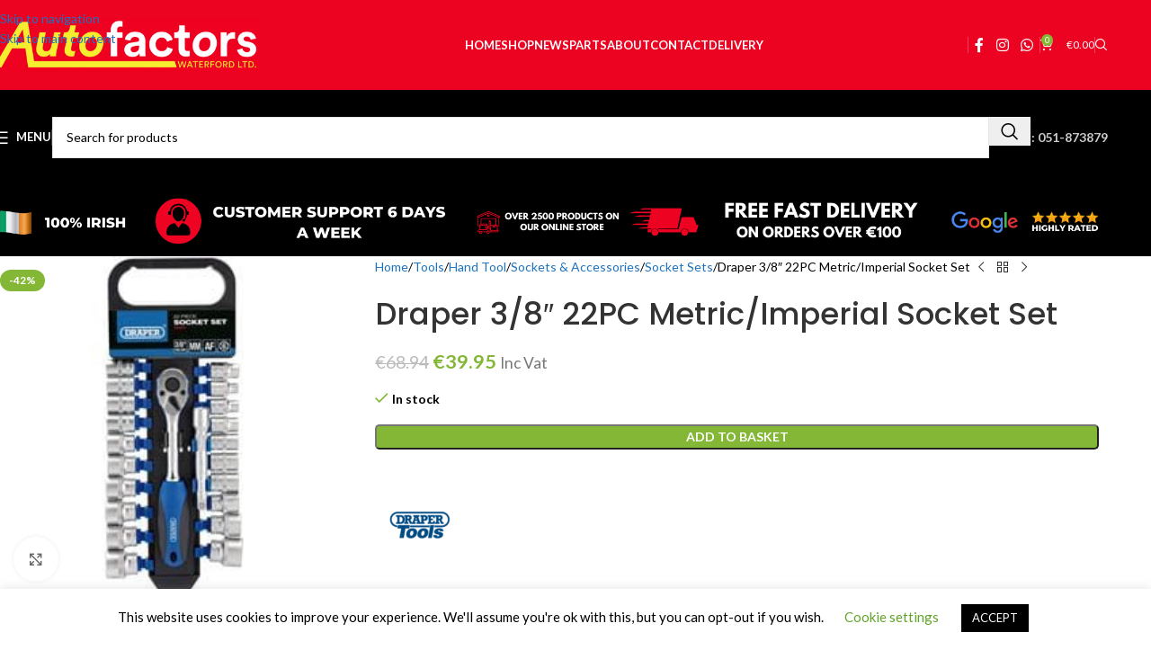

--- FILE ---
content_type: text/html; charset=UTF-8
request_url: https://www.autofactorswaterford.ie/product/22pc-3-8-socket-set-p-rack/
body_size: 47600
content:
<!DOCTYPE html>
<html lang="en-GB">
<head>
<!-- Google tag (gtag.js) -->
<script async src="https://www.googletagmanager.com/gtag/js?id=AW-647825603"></script>
<script>
  window.dataLayer = window.dataLayer || [];
  function gtag(){dataLayer.push(arguments);}
  gtag('js', new Date());

  gtag('config', 'AW-647825603');
</script>
	<meta charset="UTF-8">
	<link rel="profile" href="https://gmpg.org/xfn/11">
	<link rel="pingback" href="https://www.autofactorswaterford.ie/xmlrpc.php">

	<meta name='robots' content='index, follow, max-image-preview:large, max-snippet:-1, max-video-preview:-1' />

	<!-- This site is optimized with the Yoast SEO plugin v26.8 - https://yoast.com/product/yoast-seo-wordpress/ -->
	<title>Draper 3/8&quot; 22PC Metric/Imperial Socket Set - Autofactors Waterford | Car Parts, Tools &amp; Accessories | Ireland Delivery</title>
	<meta name="description" content="Draper 3/8&quot; 22PC Metric/Imperial Socket Set. Available now for collection in our Waterford store or for fast delivery throughout Ireland." />
	<link rel="canonical" href="https://www.autofactorswaterford.ie/product/22pc-3-8-socket-set-p-rack/" />
	<meta property="og:locale" content="en_GB" />
	<meta property="og:type" content="article" />
	<meta property="og:title" content="Draper 3/8&quot; 22PC Metric/Imperial Socket Set - Autofactors Waterford | Car Parts, Tools &amp; Accessories | Ireland Delivery" />
	<meta property="og:description" content="Draper 3/8&quot; 22PC Metric/Imperial Socket Set. Available now for collection in our Waterford store or for fast delivery throughout Ireland." />
	<meta property="og:url" content="https://www.autofactorswaterford.ie/product/22pc-3-8-socket-set-p-rack/" />
	<meta property="og:site_name" content="Autofactors Waterford | Car Parts, Tools &amp; Accessories | Ireland Delivery" />
	<meta property="article:publisher" content="https://www.facebook.com/autofactorswaterford/" />
	<meta property="article:modified_time" content="2026-01-31T21:09:05+00:00" />
	<meta property="og:image" content="https://www.autofactorswaterford.ie/wp-content/uploads/2019/06/16373_Draper.jpg" />
	<meta property="og:image:width" content="250" />
	<meta property="og:image:height" content="250" />
	<meta property="og:image:type" content="image/jpeg" />
	<meta name="twitter:card" content="summary_large_image" />
	<script type="application/ld+json" class="yoast-schema-graph">{"@context":"https://schema.org","@graph":[{"@type":"WebPage","@id":"https://www.autofactorswaterford.ie/product/22pc-3-8-socket-set-p-rack/","url":"https://www.autofactorswaterford.ie/product/22pc-3-8-socket-set-p-rack/","name":"Draper 3/8\" 22PC Metric/Imperial Socket Set - Autofactors Waterford | Car Parts, Tools &amp; Accessories | Ireland Delivery","isPartOf":{"@id":"https://www.autofactorswaterford.ie/#website"},"primaryImageOfPage":{"@id":"https://www.autofactorswaterford.ie/product/22pc-3-8-socket-set-p-rack/#primaryimage"},"image":{"@id":"https://www.autofactorswaterford.ie/product/22pc-3-8-socket-set-p-rack/#primaryimage"},"thumbnailUrl":"https://www.autofactorswaterford.ie/wp-content/uploads/2019/06/16373_Draper.jpg","datePublished":"2019-06-04T19:36:04+00:00","dateModified":"2026-01-31T21:09:05+00:00","description":"Draper 3/8\" 22PC Metric/Imperial Socket Set. Available now for collection in our Waterford store or for fast delivery throughout Ireland.","breadcrumb":{"@id":"https://www.autofactorswaterford.ie/product/22pc-3-8-socket-set-p-rack/#breadcrumb"},"inLanguage":"en-GB","potentialAction":[{"@type":"ReadAction","target":["https://www.autofactorswaterford.ie/product/22pc-3-8-socket-set-p-rack/"]}]},{"@type":"ImageObject","inLanguage":"en-GB","@id":"https://www.autofactorswaterford.ie/product/22pc-3-8-socket-set-p-rack/#primaryimage","url":"https://www.autofactorswaterford.ie/wp-content/uploads/2019/06/16373_Draper.jpg","contentUrl":"https://www.autofactorswaterford.ie/wp-content/uploads/2019/06/16373_Draper.jpg","width":250,"height":250,"caption":"Combined-socket-set"},{"@type":"BreadcrumbList","@id":"https://www.autofactorswaterford.ie/product/22pc-3-8-socket-set-p-rack/#breadcrumb","itemListElement":[{"@type":"ListItem","position":1,"name":"Home","item":"https://www.autofactorswaterford.ie/"},{"@type":"ListItem","position":2,"name":"Shop","item":"https://www.autofactorswaterford.ie/shop/"},{"@type":"ListItem","position":3,"name":"Draper 3/8&#8243; 22PC Metric/Imperial Socket Set"}]},{"@type":"WebSite","@id":"https://www.autofactorswaterford.ie/#website","url":"https://www.autofactorswaterford.ie/","name":"Autofactors Waterford | Car Parts, Tools &amp; Accessories | Ireland Delivery","description":"Autofactors Waterford | Car Parts, Tools &amp; Accessories | Ireland Delivery","publisher":{"@id":"https://www.autofactorswaterford.ie/#organization"},"potentialAction":[{"@type":"SearchAction","target":{"@type":"EntryPoint","urlTemplate":"https://www.autofactorswaterford.ie/?s={search_term_string}"},"query-input":{"@type":"PropertyValueSpecification","valueRequired":true,"valueName":"search_term_string"}}],"inLanguage":"en-GB"},{"@type":"Organization","@id":"https://www.autofactorswaterford.ie/#organization","name":"Autofactors Waterford","url":"https://www.autofactorswaterford.ie/","logo":{"@type":"ImageObject","inLanguage":"en-GB","@id":"https://www.autofactorswaterford.ie/#/schema/logo/image/","url":"https://www.autofactorswaterford.ie/wp-content/uploads/2019/12/af.png","contentUrl":"https://www.autofactorswaterford.ie/wp-content/uploads/2019/12/af.png","width":200,"height":200,"caption":"Autofactors Waterford"},"image":{"@id":"https://www.autofactorswaterford.ie/#/schema/logo/image/"},"sameAs":["https://www.facebook.com/autofactorswaterford/","https://www.instagram.com/autofactorswaterford/?hl=en"]}]}</script>
	<!-- / Yoast SEO plugin. -->


<link rel='dns-prefetch' href='//fonts.googleapis.com' />
<link rel="alternate" type="application/rss+xml" title="Autofactors Waterford | Car Parts, Tools &amp; Accessories | Ireland Delivery &raquo; Feed" href="https://www.autofactorswaterford.ie/feed/" />
<link rel="alternate" type="application/rss+xml" title="Autofactors Waterford | Car Parts, Tools &amp; Accessories | Ireland Delivery &raquo; Comments Feed" href="https://www.autofactorswaterford.ie/comments/feed/" />
<link rel="alternate" title="oEmbed (JSON)" type="application/json+oembed" href="https://www.autofactorswaterford.ie/wp-json/oembed/1.0/embed?url=https%3A%2F%2Fwww.autofactorswaterford.ie%2Fproduct%2F22pc-3-8-socket-set-p-rack%2F" />
<link rel="alternate" title="oEmbed (XML)" type="text/xml+oembed" href="https://www.autofactorswaterford.ie/wp-json/oembed/1.0/embed?url=https%3A%2F%2Fwww.autofactorswaterford.ie%2Fproduct%2F22pc-3-8-socket-set-p-rack%2F&#038;format=xml" />
<style id='wp-img-auto-sizes-contain-inline-css' type='text/css'>
img:is([sizes=auto i],[sizes^="auto," i]){contain-intrinsic-size:3000px 1500px}
/*# sourceURL=wp-img-auto-sizes-contain-inline-css */
</style>
<link rel='stylesheet' id='wapf-frontend-css-css' href='https://www.autofactorswaterford.ie/wp-content/plugins/advanced-product-fields-for-woocommerce/assets/css/frontend.min.css?ver=1.6.18' type='text/css' media='all' />
<link rel='stylesheet' id='cookie-law-info-css' href='https://www.autofactorswaterford.ie/wp-content/plugins/cookie-law-info/legacy/public/css/cookie-law-info-public.css?ver=3.4.0' type='text/css' media='all' />
<link rel='stylesheet' id='cookie-law-info-gdpr-css' href='https://www.autofactorswaterford.ie/wp-content/plugins/cookie-law-info/legacy/public/css/cookie-law-info-gdpr.css?ver=3.4.0' type='text/css' media='all' />
<style id='woocommerce-inline-inline-css' type='text/css'>
.woocommerce form .form-row .required { visibility: visible; }
/*# sourceURL=woocommerce-inline-inline-css */
</style>
<link rel='stylesheet' id='pwb-styles-frontend-css' href='https://www.autofactorswaterford.ie/wp-content/plugins/perfect-woocommerce-brands/build/frontend/css/style.css?ver=3.6.8' type='text/css' media='all' />
<link rel='stylesheet' id='js_composer_front-css' href='https://www.autofactorswaterford.ie/wp-content/uploads/2024/09/js_composer-1727627769.css?ver=8.3.9' type='text/css' media='all' />
<link rel='stylesheet' id='wd-style-base-css' href='https://www.autofactorswaterford.ie/wp-content/themes/woodmart/css/parts/base.min.css?ver=8.3.9' type='text/css' media='all' />
<link rel='stylesheet' id='wd-helpers-wpb-elem-css' href='https://www.autofactorswaterford.ie/wp-content/themes/woodmart/css/parts/helpers-wpb-elem.min.css?ver=8.3.9' type='text/css' media='all' />
<link rel='stylesheet' id='wd-lazy-loading-css' href='https://www.autofactorswaterford.ie/wp-content/themes/woodmart/css/parts/opt-lazy-load.min.css?ver=8.3.9' type='text/css' media='all' />
<link rel='stylesheet' id='wd-woo-stripe-css' href='https://www.autofactorswaterford.ie/wp-content/themes/woodmart/css/parts/int-woo-stripe.min.css?ver=8.3.9' type='text/css' media='all' />
<link rel='stylesheet' id='wd-wpbakery-base-css' href='https://www.autofactorswaterford.ie/wp-content/themes/woodmart/css/parts/int-wpb-base.min.css?ver=8.3.9' type='text/css' media='all' />
<link rel='stylesheet' id='wd-wpbakery-base-deprecated-css' href='https://www.autofactorswaterford.ie/wp-content/themes/woodmart/css/parts/int-wpb-base-deprecated.min.css?ver=8.3.9' type='text/css' media='all' />
<link rel='stylesheet' id='wd-notices-fixed-css' href='https://www.autofactorswaterford.ie/wp-content/themes/woodmart/css/parts/woo-opt-sticky-notices-old.min.css?ver=8.3.9' type='text/css' media='all' />
<link rel='stylesheet' id='wd-woocommerce-base-css' href='https://www.autofactorswaterford.ie/wp-content/themes/woodmart/css/parts/woocommerce-base.min.css?ver=8.3.9' type='text/css' media='all' />
<link rel='stylesheet' id='wd-mod-star-rating-css' href='https://www.autofactorswaterford.ie/wp-content/themes/woodmart/css/parts/mod-star-rating.min.css?ver=8.3.9' type='text/css' media='all' />
<link rel='stylesheet' id='wd-woocommerce-block-notices-css' href='https://www.autofactorswaterford.ie/wp-content/themes/woodmart/css/parts/woo-mod-block-notices.min.css?ver=8.3.9' type='text/css' media='all' />
<link rel='stylesheet' id='wd-woo-mod-quantity-css' href='https://www.autofactorswaterford.ie/wp-content/themes/woodmart/css/parts/woo-mod-quantity.min.css?ver=8.3.9' type='text/css' media='all' />
<link rel='stylesheet' id='wd-woo-opt-free-progress-bar-css' href='https://www.autofactorswaterford.ie/wp-content/themes/woodmart/css/parts/woo-opt-free-progress-bar.min.css?ver=8.3.9' type='text/css' media='all' />
<link rel='stylesheet' id='wd-woo-mod-progress-bar-css' href='https://www.autofactorswaterford.ie/wp-content/themes/woodmart/css/parts/woo-mod-progress-bar.min.css?ver=8.3.9' type='text/css' media='all' />
<link rel='stylesheet' id='wd-woo-single-prod-el-base-css' href='https://www.autofactorswaterford.ie/wp-content/themes/woodmart/css/parts/woo-single-prod-el-base.min.css?ver=8.3.9' type='text/css' media='all' />
<link rel='stylesheet' id='wd-woo-mod-stock-status-css' href='https://www.autofactorswaterford.ie/wp-content/themes/woodmart/css/parts/woo-mod-stock-status.min.css?ver=8.3.9' type='text/css' media='all' />
<link rel='stylesheet' id='wd-woo-mod-shop-attributes-css' href='https://www.autofactorswaterford.ie/wp-content/themes/woodmart/css/parts/woo-mod-shop-attributes.min.css?ver=8.3.9' type='text/css' media='all' />
<link rel='stylesheet' id='wd-opt-carousel-disable-css' href='https://www.autofactorswaterford.ie/wp-content/themes/woodmart/css/parts/opt-carousel-disable.min.css?ver=8.3.9' type='text/css' media='all' />
<link rel='stylesheet' id='xts-style-theme_settings_default-css' href='https://www.autofactorswaterford.ie/wp-content/uploads/2026/01/xts-theme_settings_default-1769896211.css?ver=8.3.9' type='text/css' media='all' />
<link rel='stylesheet' id='xts-google-fonts-css' href='https://fonts.googleapis.com/css?family=Lato%3A400%2C700%7CMontserrat%3A400%2C600%2C700%7CPoppins%3A400%2C600%2C500&#038;display=swap&#038;ver=8.3.9' type='text/css' media='all' />
<script type="text/javascript" src="https://www.autofactorswaterford.ie/wp-includes/js/jquery/jquery.min.js?ver=3.7.1" id="jquery-core-js"></script>
<script type="text/javascript" id="cookie-law-info-js-extra">
/* <![CDATA[ */
var Cli_Data = {"nn_cookie_ids":[],"cookielist":[],"non_necessary_cookies":[],"ccpaEnabled":"","ccpaRegionBased":"","ccpaBarEnabled":"","strictlyEnabled":["necessary","obligatoire"],"ccpaType":"gdpr","js_blocking":"1","custom_integration":"","triggerDomRefresh":"","secure_cookies":""};
var cli_cookiebar_settings = {"animate_speed_hide":"500","animate_speed_show":"500","background":"#FFF","border":"#b1a6a6c2","border_on":"","button_1_button_colour":"#000","button_1_button_hover":"#000000","button_1_link_colour":"#fff","button_1_as_button":"1","button_1_new_win":"","button_2_button_colour":"#333","button_2_button_hover":"#292929","button_2_link_colour":"#444","button_2_as_button":"","button_2_hidebar":"","button_3_button_colour":"#000","button_3_button_hover":"#000000","button_3_link_colour":"#fff","button_3_as_button":"1","button_3_new_win":"","button_4_button_colour":"#000","button_4_button_hover":"#000000","button_4_link_colour":"#62a329","button_4_as_button":"","button_7_button_colour":"#61a229","button_7_button_hover":"#4e8221","button_7_link_colour":"#fff","button_7_as_button":"1","button_7_new_win":"","font_family":"inherit","header_fix":"","notify_animate_hide":"1","notify_animate_show":"","notify_div_id":"#cookie-law-info-bar","notify_position_horizontal":"right","notify_position_vertical":"bottom","scroll_close":"","scroll_close_reload":"","accept_close_reload":"","reject_close_reload":"","showagain_tab":"","showagain_background":"#fff","showagain_border":"#000","showagain_div_id":"#cookie-law-info-again","showagain_x_position":"100px","text":"#000","show_once_yn":"","show_once":"10000","logging_on":"","as_popup":"","popup_overlay":"1","bar_heading_text":"","cookie_bar_as":"banner","popup_showagain_position":"bottom-right","widget_position":"left"};
var log_object = {"ajax_url":"https://www.autofactorswaterford.ie/wp-admin/admin-ajax.php"};
//# sourceURL=cookie-law-info-js-extra
/* ]]> */
</script>
<script type="text/javascript" src="https://www.autofactorswaterford.ie/wp-content/plugins/cookie-law-info/legacy/public/js/cookie-law-info-public.js?ver=3.4.0" id="cookie-law-info-js"></script>
<script type="text/javascript" src="https://www.autofactorswaterford.ie/wp-content/plugins/woocommerce/assets/js/jquery-blockui/jquery.blockUI.min.js?ver=2.7.0-wc.10.4.3" id="wc-jquery-blockui-js" data-wp-strategy="defer"></script>
<script type="text/javascript" id="wc-add-to-cart-js-extra">
/* <![CDATA[ */
var wc_add_to_cart_params = {"ajax_url":"/wp-admin/admin-ajax.php","wc_ajax_url":"/?wc-ajax=%%endpoint%%","i18n_view_cart":"View basket","cart_url":"https://www.autofactorswaterford.ie/basket/","is_cart":"","cart_redirect_after_add":"no"};
//# sourceURL=wc-add-to-cart-js-extra
/* ]]> */
</script>
<script type="text/javascript" src="https://www.autofactorswaterford.ie/wp-content/plugins/woocommerce/assets/js/frontend/add-to-cart.min.js?ver=10.4.3" id="wc-add-to-cart-js" data-wp-strategy="defer"></script>
<script type="text/javascript" src="https://www.autofactorswaterford.ie/wp-content/plugins/woocommerce/assets/js/zoom/jquery.zoom.min.js?ver=1.7.21-wc.10.4.3" id="wc-zoom-js" defer="defer" data-wp-strategy="defer"></script>
<script type="text/javascript" id="wc-single-product-js-extra">
/* <![CDATA[ */
var wc_single_product_params = {"i18n_required_rating_text":"Please select a rating","i18n_rating_options":["1 of 5 stars","2 of 5 stars","3 of 5 stars","4 of 5 stars","5 of 5 stars"],"i18n_product_gallery_trigger_text":"View full-screen image gallery","review_rating_required":"yes","flexslider":{"rtl":false,"animation":"slide","smoothHeight":true,"directionNav":false,"controlNav":"thumbnails","slideshow":false,"animationSpeed":500,"animationLoop":false,"allowOneSlide":false},"zoom_enabled":"","zoom_options":[],"photoswipe_enabled":"","photoswipe_options":{"shareEl":false,"closeOnScroll":false,"history":false,"hideAnimationDuration":0,"showAnimationDuration":0},"flexslider_enabled":""};
//# sourceURL=wc-single-product-js-extra
/* ]]> */
</script>
<script type="text/javascript" src="https://www.autofactorswaterford.ie/wp-content/plugins/woocommerce/assets/js/frontend/single-product.min.js?ver=10.4.3" id="wc-single-product-js" defer="defer" data-wp-strategy="defer"></script>
<script type="text/javascript" src="https://www.autofactorswaterford.ie/wp-content/plugins/woocommerce/assets/js/js-cookie/js.cookie.min.js?ver=2.1.4-wc.10.4.3" id="wc-js-cookie-js" defer="defer" data-wp-strategy="defer"></script>
<script type="text/javascript" id="woocommerce-js-extra">
/* <![CDATA[ */
var woocommerce_params = {"ajax_url":"/wp-admin/admin-ajax.php","wc_ajax_url":"/?wc-ajax=%%endpoint%%","i18n_password_show":"Show password","i18n_password_hide":"Hide password"};
//# sourceURL=woocommerce-js-extra
/* ]]> */
</script>
<script type="text/javascript" src="https://www.autofactorswaterford.ie/wp-content/plugins/woocommerce/assets/js/frontend/woocommerce.min.js?ver=10.4.3" id="woocommerce-js" defer="defer" data-wp-strategy="defer"></script>
<script type="text/javascript" src="https://www.autofactorswaterford.ie/wp-content/plugins/js_composer/assets/js/vendors/woocommerce-add-to-cart.js?ver=8.7.2" id="vc_woocommerce-add-to-cart-js-js"></script>
<script type="text/javascript" src="https://www.autofactorswaterford.ie/wp-content/themes/woodmart/js/libs/device.min.js?ver=8.3.9" id="wd-device-library-js"></script>
<script type="text/javascript" src="https://www.autofactorswaterford.ie/wp-content/themes/woodmart/js/scripts/global/scrollBar.min.js?ver=8.3.9" id="wd-scrollbar-js"></script>
<script></script><link rel="https://api.w.org/" href="https://www.autofactorswaterford.ie/wp-json/" /><link rel="alternate" title="JSON" type="application/json" href="https://www.autofactorswaterford.ie/wp-json/wp/v2/product/1530" /><link rel="EditURI" type="application/rsd+xml" title="RSD" href="https://www.autofactorswaterford.ie/xmlrpc.php?rsd" />
<meta name="generator" content="WordPress 6.9" />
<meta name="generator" content="WooCommerce 10.4.3" />
<link rel='shortlink' href='https://www.autofactorswaterford.ie/?p=1530' />
<!-- Google site verification - Google for WooCommerce -->
<meta name="google-site-verification" content="lFcE337URXAAD16tKxB6JpSgavFqjdxkOqNKTrMRl2E" />
					<meta name="viewport" content="width=device-width, initial-scale=1.0, maximum-scale=1.0, user-scalable=no">
										<noscript><style>.woocommerce-product-gallery{ opacity: 1 !important; }</style></noscript>
	<meta name="generator" content="Powered by WPBakery Page Builder - drag and drop page builder for WordPress."/>
<link rel="icon" href="https://www.autofactorswaterford.ie/wp-content/uploads/2023/09/cropped-Autofactors-icon-1-1-2-32x32.png" sizes="32x32" />
<link rel="icon" href="https://www.autofactorswaterford.ie/wp-content/uploads/2023/09/cropped-Autofactors-icon-1-1-2-192x192.png" sizes="192x192" />
<link rel="apple-touch-icon" href="https://www.autofactorswaterford.ie/wp-content/uploads/2023/09/cropped-Autofactors-icon-1-1-2-180x180.png" />
<meta name="msapplication-TileImage" content="https://www.autofactorswaterford.ie/wp-content/uploads/2023/09/cropped-Autofactors-icon-1-1-2-270x270.png" />
<style>
		
		</style><noscript><style> .wpb_animate_when_almost_visible { opacity: 1; }</style></noscript>			<style id="wd-style-header_113900-css" data-type="wd-style-header_113900">
				:root{
	--wd-top-bar-h: 100px;
	--wd-top-bar-sm-h: 70px;
	--wd-top-bar-sticky-h: .00001px;
	--wd-top-bar-brd-w: .00001px;

	--wd-header-general-h: 105px;
	--wd-header-general-sm-h: 60px;
	--wd-header-general-sticky-h: .00001px;
	--wd-header-general-brd-w: .00001px;

	--wd-header-bottom-h: 80px;
	--wd-header-bottom-sm-h: 60px;
	--wd-header-bottom-sticky-h: .00001px;
	--wd-header-bottom-brd-w: .00001px;

	--wd-header-clone-h: 60px;

	--wd-header-brd-w: calc(var(--wd-top-bar-brd-w) + var(--wd-header-general-brd-w) + var(--wd-header-bottom-brd-w));
	--wd-header-h: calc(var(--wd-top-bar-h) + var(--wd-header-general-h) + var(--wd-header-bottom-h) + var(--wd-header-brd-w));
	--wd-header-sticky-h: calc(var(--wd-top-bar-sticky-h) + var(--wd-header-general-sticky-h) + var(--wd-header-bottom-sticky-h) + var(--wd-header-clone-h) + var(--wd-header-brd-w));
	--wd-header-sm-h: calc(var(--wd-top-bar-sm-h) + var(--wd-header-general-sm-h) + var(--wd-header-bottom-sm-h) + var(--wd-header-brd-w));
}

.whb-top-bar .wd-dropdown {
	margin-top: 29px;
}

.whb-top-bar .wd-dropdown:after {
	height: 40px;
}






.whb-header-bottom .wd-dropdown {
	margin-top: 19px;
}

.whb-header-bottom .wd-dropdown:after {
	height: 30px;
}


.whb-clone.whb-sticked .wd-dropdown:not(.sub-sub-menu) {
	margin-top: 9px;
}

.whb-clone.whb-sticked .wd-dropdown:not(.sub-sub-menu):after {
	height: 20px;
}

		
.whb-top-bar {
	background-color: rgba(237, 3, 34, 1);
}

.whb-general-header {
	background-color: rgba(0, 0, 0, 1);border-bottom-width: 0px;border-bottom-style: solid;
}

.whb-header-bottom {
	background-color: rgba(0, 0, 0, 1);border-bottom-width: 0px;border-bottom-style: solid;
}
			</style>
			
		<!-- Global site tag (gtag.js) - Google Ads: AW-647825603 - Google for WooCommerce -->
		<script async src="https://www.googletagmanager.com/gtag/js?id=AW-647825603"></script>
		<script>
			window.dataLayer = window.dataLayer || [];
			function gtag() { dataLayer.push(arguments); }
			gtag( 'consent', 'default', {
				analytics_storage: 'denied',
				ad_storage: 'denied',
				ad_user_data: 'denied',
				ad_personalization: 'denied',
				region: ['AT', 'BE', 'BG', 'HR', 'CY', 'CZ', 'DK', 'EE', 'FI', 'FR', 'DE', 'GR', 'HU', 'IS', 'IE', 'IT', 'LV', 'LI', 'LT', 'LU', 'MT', 'NL', 'NO', 'PL', 'PT', 'RO', 'SK', 'SI', 'ES', 'SE', 'GB', 'CH'],
				wait_for_update: 500,
			} );
			gtag('js', new Date());
			gtag('set', 'developer_id.dOGY3NW', true);
			gtag("config", "AW-647825603", { "groups": "GLA", "send_page_view": false });		</script>

			
	<script type="application/ld+json">
{
  "@context": "https://schema.org",
  "@type": "AutoPartsStore",
  "name": "Autofactors Waterford",
  "image": "https://www.autofactorswaterford.ie/wp-content/uploads/logo-file.png",
  "@id": "https://www.autofactorswaterford.ie/",
  "url": "https://www.autofactorswaterford.ie/",
  "telephone": "+353-51873879",
  "address": {
    "@type": "PostalAddress",
    "streetAddress": "Morgan Street",
    "addressLocality": "Waterford",
    "postalCode": "X91YN26",
    "addressCountry": "IE"
  },
  "geo": {
    "@type": "GeoCoordinates",
    "latitude": 52.259,
    "longitude": -7.105
  },
  "openingHoursSpecification": [
    {
      "@type": "OpeningHoursSpecification",
      "dayOfWeek": [
        "Monday",
        "Tuesday",
        "Wednesday",
        "Thursday",
        "Friday"
      ],
      "opens": "09:00",
      "closes": "17:30"
    }
  ],
  "sameAs": [
    "https://www.facebook.com/autofactorswaterford/"
  ]
}
</script>
<style id='global-styles-inline-css' type='text/css'>
:root{--wp--preset--aspect-ratio--square: 1;--wp--preset--aspect-ratio--4-3: 4/3;--wp--preset--aspect-ratio--3-4: 3/4;--wp--preset--aspect-ratio--3-2: 3/2;--wp--preset--aspect-ratio--2-3: 2/3;--wp--preset--aspect-ratio--16-9: 16/9;--wp--preset--aspect-ratio--9-16: 9/16;--wp--preset--color--black: #000000;--wp--preset--color--cyan-bluish-gray: #abb8c3;--wp--preset--color--white: #ffffff;--wp--preset--color--pale-pink: #f78da7;--wp--preset--color--vivid-red: #cf2e2e;--wp--preset--color--luminous-vivid-orange: #ff6900;--wp--preset--color--luminous-vivid-amber: #fcb900;--wp--preset--color--light-green-cyan: #7bdcb5;--wp--preset--color--vivid-green-cyan: #00d084;--wp--preset--color--pale-cyan-blue: #8ed1fc;--wp--preset--color--vivid-cyan-blue: #0693e3;--wp--preset--color--vivid-purple: #9b51e0;--wp--preset--gradient--vivid-cyan-blue-to-vivid-purple: linear-gradient(135deg,rgb(6,147,227) 0%,rgb(155,81,224) 100%);--wp--preset--gradient--light-green-cyan-to-vivid-green-cyan: linear-gradient(135deg,rgb(122,220,180) 0%,rgb(0,208,130) 100%);--wp--preset--gradient--luminous-vivid-amber-to-luminous-vivid-orange: linear-gradient(135deg,rgb(252,185,0) 0%,rgb(255,105,0) 100%);--wp--preset--gradient--luminous-vivid-orange-to-vivid-red: linear-gradient(135deg,rgb(255,105,0) 0%,rgb(207,46,46) 100%);--wp--preset--gradient--very-light-gray-to-cyan-bluish-gray: linear-gradient(135deg,rgb(238,238,238) 0%,rgb(169,184,195) 100%);--wp--preset--gradient--cool-to-warm-spectrum: linear-gradient(135deg,rgb(74,234,220) 0%,rgb(151,120,209) 20%,rgb(207,42,186) 40%,rgb(238,44,130) 60%,rgb(251,105,98) 80%,rgb(254,248,76) 100%);--wp--preset--gradient--blush-light-purple: linear-gradient(135deg,rgb(255,206,236) 0%,rgb(152,150,240) 100%);--wp--preset--gradient--blush-bordeaux: linear-gradient(135deg,rgb(254,205,165) 0%,rgb(254,45,45) 50%,rgb(107,0,62) 100%);--wp--preset--gradient--luminous-dusk: linear-gradient(135deg,rgb(255,203,112) 0%,rgb(199,81,192) 50%,rgb(65,88,208) 100%);--wp--preset--gradient--pale-ocean: linear-gradient(135deg,rgb(255,245,203) 0%,rgb(182,227,212) 50%,rgb(51,167,181) 100%);--wp--preset--gradient--electric-grass: linear-gradient(135deg,rgb(202,248,128) 0%,rgb(113,206,126) 100%);--wp--preset--gradient--midnight: linear-gradient(135deg,rgb(2,3,129) 0%,rgb(40,116,252) 100%);--wp--preset--font-size--small: 13px;--wp--preset--font-size--medium: 20px;--wp--preset--font-size--large: 36px;--wp--preset--font-size--x-large: 42px;--wp--preset--spacing--20: 0.44rem;--wp--preset--spacing--30: 0.67rem;--wp--preset--spacing--40: 1rem;--wp--preset--spacing--50: 1.5rem;--wp--preset--spacing--60: 2.25rem;--wp--preset--spacing--70: 3.38rem;--wp--preset--spacing--80: 5.06rem;--wp--preset--shadow--natural: 6px 6px 9px rgba(0, 0, 0, 0.2);--wp--preset--shadow--deep: 12px 12px 50px rgba(0, 0, 0, 0.4);--wp--preset--shadow--sharp: 6px 6px 0px rgba(0, 0, 0, 0.2);--wp--preset--shadow--outlined: 6px 6px 0px -3px rgb(255, 255, 255), 6px 6px rgb(0, 0, 0);--wp--preset--shadow--crisp: 6px 6px 0px rgb(0, 0, 0);}:where(body) { margin: 0; }.wp-site-blocks > .alignleft { float: left; margin-right: 2em; }.wp-site-blocks > .alignright { float: right; margin-left: 2em; }.wp-site-blocks > .aligncenter { justify-content: center; margin-left: auto; margin-right: auto; }:where(.is-layout-flex){gap: 0.5em;}:where(.is-layout-grid){gap: 0.5em;}.is-layout-flow > .alignleft{float: left;margin-inline-start: 0;margin-inline-end: 2em;}.is-layout-flow > .alignright{float: right;margin-inline-start: 2em;margin-inline-end: 0;}.is-layout-flow > .aligncenter{margin-left: auto !important;margin-right: auto !important;}.is-layout-constrained > .alignleft{float: left;margin-inline-start: 0;margin-inline-end: 2em;}.is-layout-constrained > .alignright{float: right;margin-inline-start: 2em;margin-inline-end: 0;}.is-layout-constrained > .aligncenter{margin-left: auto !important;margin-right: auto !important;}.is-layout-constrained > :where(:not(.alignleft):not(.alignright):not(.alignfull)){margin-left: auto !important;margin-right: auto !important;}body .is-layout-flex{display: flex;}.is-layout-flex{flex-wrap: wrap;align-items: center;}.is-layout-flex > :is(*, div){margin: 0;}body .is-layout-grid{display: grid;}.is-layout-grid > :is(*, div){margin: 0;}body{padding-top: 0px;padding-right: 0px;padding-bottom: 0px;padding-left: 0px;}a:where(:not(.wp-element-button)){text-decoration: none;}:root :where(.wp-element-button, .wp-block-button__link){background-color: #32373c;border-width: 0;color: #fff;font-family: inherit;font-size: inherit;font-style: inherit;font-weight: inherit;letter-spacing: inherit;line-height: inherit;padding-top: calc(0.667em + 2px);padding-right: calc(1.333em + 2px);padding-bottom: calc(0.667em + 2px);padding-left: calc(1.333em + 2px);text-decoration: none;text-transform: inherit;}.has-black-color{color: var(--wp--preset--color--black) !important;}.has-cyan-bluish-gray-color{color: var(--wp--preset--color--cyan-bluish-gray) !important;}.has-white-color{color: var(--wp--preset--color--white) !important;}.has-pale-pink-color{color: var(--wp--preset--color--pale-pink) !important;}.has-vivid-red-color{color: var(--wp--preset--color--vivid-red) !important;}.has-luminous-vivid-orange-color{color: var(--wp--preset--color--luminous-vivid-orange) !important;}.has-luminous-vivid-amber-color{color: var(--wp--preset--color--luminous-vivid-amber) !important;}.has-light-green-cyan-color{color: var(--wp--preset--color--light-green-cyan) !important;}.has-vivid-green-cyan-color{color: var(--wp--preset--color--vivid-green-cyan) !important;}.has-pale-cyan-blue-color{color: var(--wp--preset--color--pale-cyan-blue) !important;}.has-vivid-cyan-blue-color{color: var(--wp--preset--color--vivid-cyan-blue) !important;}.has-vivid-purple-color{color: var(--wp--preset--color--vivid-purple) !important;}.has-black-background-color{background-color: var(--wp--preset--color--black) !important;}.has-cyan-bluish-gray-background-color{background-color: var(--wp--preset--color--cyan-bluish-gray) !important;}.has-white-background-color{background-color: var(--wp--preset--color--white) !important;}.has-pale-pink-background-color{background-color: var(--wp--preset--color--pale-pink) !important;}.has-vivid-red-background-color{background-color: var(--wp--preset--color--vivid-red) !important;}.has-luminous-vivid-orange-background-color{background-color: var(--wp--preset--color--luminous-vivid-orange) !important;}.has-luminous-vivid-amber-background-color{background-color: var(--wp--preset--color--luminous-vivid-amber) !important;}.has-light-green-cyan-background-color{background-color: var(--wp--preset--color--light-green-cyan) !important;}.has-vivid-green-cyan-background-color{background-color: var(--wp--preset--color--vivid-green-cyan) !important;}.has-pale-cyan-blue-background-color{background-color: var(--wp--preset--color--pale-cyan-blue) !important;}.has-vivid-cyan-blue-background-color{background-color: var(--wp--preset--color--vivid-cyan-blue) !important;}.has-vivid-purple-background-color{background-color: var(--wp--preset--color--vivid-purple) !important;}.has-black-border-color{border-color: var(--wp--preset--color--black) !important;}.has-cyan-bluish-gray-border-color{border-color: var(--wp--preset--color--cyan-bluish-gray) !important;}.has-white-border-color{border-color: var(--wp--preset--color--white) !important;}.has-pale-pink-border-color{border-color: var(--wp--preset--color--pale-pink) !important;}.has-vivid-red-border-color{border-color: var(--wp--preset--color--vivid-red) !important;}.has-luminous-vivid-orange-border-color{border-color: var(--wp--preset--color--luminous-vivid-orange) !important;}.has-luminous-vivid-amber-border-color{border-color: var(--wp--preset--color--luminous-vivid-amber) !important;}.has-light-green-cyan-border-color{border-color: var(--wp--preset--color--light-green-cyan) !important;}.has-vivid-green-cyan-border-color{border-color: var(--wp--preset--color--vivid-green-cyan) !important;}.has-pale-cyan-blue-border-color{border-color: var(--wp--preset--color--pale-cyan-blue) !important;}.has-vivid-cyan-blue-border-color{border-color: var(--wp--preset--color--vivid-cyan-blue) !important;}.has-vivid-purple-border-color{border-color: var(--wp--preset--color--vivid-purple) !important;}.has-vivid-cyan-blue-to-vivid-purple-gradient-background{background: var(--wp--preset--gradient--vivid-cyan-blue-to-vivid-purple) !important;}.has-light-green-cyan-to-vivid-green-cyan-gradient-background{background: var(--wp--preset--gradient--light-green-cyan-to-vivid-green-cyan) !important;}.has-luminous-vivid-amber-to-luminous-vivid-orange-gradient-background{background: var(--wp--preset--gradient--luminous-vivid-amber-to-luminous-vivid-orange) !important;}.has-luminous-vivid-orange-to-vivid-red-gradient-background{background: var(--wp--preset--gradient--luminous-vivid-orange-to-vivid-red) !important;}.has-very-light-gray-to-cyan-bluish-gray-gradient-background{background: var(--wp--preset--gradient--very-light-gray-to-cyan-bluish-gray) !important;}.has-cool-to-warm-spectrum-gradient-background{background: var(--wp--preset--gradient--cool-to-warm-spectrum) !important;}.has-blush-light-purple-gradient-background{background: var(--wp--preset--gradient--blush-light-purple) !important;}.has-blush-bordeaux-gradient-background{background: var(--wp--preset--gradient--blush-bordeaux) !important;}.has-luminous-dusk-gradient-background{background: var(--wp--preset--gradient--luminous-dusk) !important;}.has-pale-ocean-gradient-background{background: var(--wp--preset--gradient--pale-ocean) !important;}.has-electric-grass-gradient-background{background: var(--wp--preset--gradient--electric-grass) !important;}.has-midnight-gradient-background{background: var(--wp--preset--gradient--midnight) !important;}.has-small-font-size{font-size: var(--wp--preset--font-size--small) !important;}.has-medium-font-size{font-size: var(--wp--preset--font-size--medium) !important;}.has-large-font-size{font-size: var(--wp--preset--font-size--large) !important;}.has-x-large-font-size{font-size: var(--wp--preset--font-size--x-large) !important;}
/*# sourceURL=global-styles-inline-css */
</style>
<link rel='stylesheet' id='wc-stripe-blocks-checkout-style-css' href='https://www.autofactorswaterford.ie/wp-content/plugins/woocommerce-gateway-stripe/build/upe-blocks.css?ver=5149cca93b0373758856' type='text/css' media='all' />
<link rel='stylesheet' id='wc-stripe-upe-classic-css' href='https://www.autofactorswaterford.ie/wp-content/plugins/woocommerce-gateway-stripe/build/upe-classic.css?ver=10.3.1' type='text/css' media='all' />
<link rel='stylesheet' id='stripelink_styles-css' href='https://www.autofactorswaterford.ie/wp-content/plugins/woocommerce-gateway-stripe/assets/css/stripe-link.css?ver=10.3.1' type='text/css' media='all' />
</head>

<body class="wp-singular product-template-default single single-product postid-1530 wp-theme-woodmart wp-child-theme-woodmart-child theme-woodmart woocommerce woocommerce-page woocommerce-no-js wrapper-full-width  categories-accordion-on woodmart-ajax-shop-on notifications-sticky wpb-js-composer js-comp-ver-8.7.2 vc_responsive">
			<script type="text/javascript" id="wd-flicker-fix">// Flicker fix.</script><script type="text/javascript">
/* <![CDATA[ */
gtag("event", "page_view", {send_to: "GLA"});
/* ]]> */
</script>
		<div class="wd-skip-links">
								<a href="#menu-new" class="wd-skip-navigation btn">
						Skip to navigation					</a>
								<a href="#main-content" class="wd-skip-content btn">
				Skip to main content			</a>
		</div>
			
	
	<div class="wd-page-wrapper website-wrapper">
									<header class="whb-header whb-header_113900 whb-sticky-shadow whb-scroll-slide whb-sticky-clone">
								<link rel="stylesheet" id="wd-header-base-css" href="https://www.autofactorswaterford.ie/wp-content/themes/woodmart/css/parts/header-base.min.css?ver=8.3.9" type="text/css" media="all" /> 						<link rel="stylesheet" id="wd-mod-tools-css" href="https://www.autofactorswaterford.ie/wp-content/themes/woodmart/css/parts/mod-tools.min.css?ver=8.3.9" type="text/css" media="all" /> 			<div class="whb-main-header">
	
<div class="whb-row whb-top-bar whb-not-sticky-row whb-with-bg whb-without-border whb-color-light whb-flex-flex-middle">
	<div class="container">
		<div class="whb-flex-row whb-top-bar-inner">
			<div class="whb-column whb-col-left whb-column5 whb-visible-lg">
	<div class="site-logo whb-ozv3of2cyetc6s4aees0">
	<a href="https://www.autofactorswaterford.ie/" class="wd-logo wd-main-logo" rel="home" aria-label="Site logo">
		<img width="1000" height="200" src="https://www.autofactorswaterford.ie/wp-content/uploads/2023/03/logo-desktop-1.png" class="attachment-full size-full" alt="" style="max-width:300px;" decoding="async" srcset="https://www.autofactorswaterford.ie/wp-content/uploads/2023/03/logo-desktop-1.png 1000w, https://www.autofactorswaterford.ie/wp-content/uploads/2023/03/logo-desktop-1-150x30.png 150w, https://www.autofactorswaterford.ie/wp-content/uploads/2023/03/logo-desktop-1-600x120.png 600w, https://www.autofactorswaterford.ie/wp-content/uploads/2023/03/logo-desktop-1-300x60.png 300w, https://www.autofactorswaterford.ie/wp-content/uploads/2023/03/logo-desktop-1-768x154.png 768w" sizes="(max-width: 1000px) 100vw, 1000px" />	</a>
	</div>
</div>
<div class="whb-column whb-col-center whb-column6 whb-visible-lg">
	<nav class="wd-header-nav wd-header-main-nav text-center wd-design-1 whb-ca5a3bu9f0veoyrcyn2i" role="navigation" aria-label="Main navigation">
	<ul id="menu-new" class="menu wd-nav wd-nav-header wd-nav-main wd-style-default wd-gap-s"><li id="menu-item-7256" class="menu-item menu-item-type-post_type menu-item-object-page menu-item-home menu-item-7256 item-level-0 menu-simple-dropdown wd-event-hover" ><a href="https://www.autofactorswaterford.ie/" class="woodmart-nav-link"><span class="nav-link-text">Home</span></a></li>
<li id="menu-item-7261" class="menu-item menu-item-type-post_type menu-item-object-page current_page_parent menu-item-7261 item-level-0 menu-simple-dropdown wd-event-hover" ><a href="https://www.autofactorswaterford.ie/shop/" class="woodmart-nav-link"><span class="nav-link-text">Shop</span></a></li>
<li id="menu-item-7263" class="menu-item menu-item-type-post_type menu-item-object-page menu-item-7263 item-level-0 menu-simple-dropdown wd-event-hover" ><a href="https://www.autofactorswaterford.ie/news/" class="woodmart-nav-link"><span class="nav-link-text">News</span></a></li>
<li id="menu-item-7260" class="menu-item menu-item-type-post_type menu-item-object-page menu-item-7260 item-level-0 menu-simple-dropdown wd-event-hover" ><a href="https://www.autofactorswaterford.ie/parts/" class="woodmart-nav-link"><span class="nav-link-text">Parts</span></a></li>
<li id="menu-item-7257" class="menu-item menu-item-type-post_type menu-item-object-page menu-item-7257 item-level-0 menu-simple-dropdown wd-event-hover" ><a href="https://www.autofactorswaterford.ie/about/" class="woodmart-nav-link"><span class="nav-link-text">About</span></a></li>
<li id="menu-item-7258" class="menu-item menu-item-type-post_type menu-item-object-page menu-item-7258 item-level-0 menu-simple-dropdown wd-event-hover" ><a href="https://www.autofactorswaterford.ie/contact/" class="woodmart-nav-link"><span class="nav-link-text">Contact</span></a></li>
<li id="menu-item-7259" class="menu-item menu-item-type-post_type menu-item-object-page menu-item-7259 item-level-0 menu-simple-dropdown wd-event-hover" ><a href="https://www.autofactorswaterford.ie/delivery/" class="woodmart-nav-link"><span class="nav-link-text">Delivery</span></a></li>
</ul></nav>
</div>
<div class="whb-column whb-col-right whb-column7 whb-visible-lg">
	<div class="wd-header-divider wd-full-height whb-aik22afewdiur23h71ba"></div>
			<link rel="stylesheet" id="wd-header-elements-base-css" href="https://www.autofactorswaterford.ie/wp-content/themes/woodmart/css/parts/header-el-base.min.css?ver=8.3.9" type="text/css" media="all" /> 						<link rel="stylesheet" id="wd-social-icons-css" href="https://www.autofactorswaterford.ie/wp-content/themes/woodmart/css/parts/el-social-icons.min.css?ver=8.3.9" type="text/css" media="all" /> 						<div
						class=" wd-social-icons  wd-style-default social-follow wd-shape-circle  whb-r0bek831aux8yosmf1gi color-scheme-light text-center">
				
				
									<a rel="noopener noreferrer nofollow" href="" target="_blank" class=" wd-social-icon social-facebook" aria-label="Facebook social link">
						<span class="wd-icon"></span>
											</a>
				
				
				
				
									<a rel="noopener noreferrer nofollow" href="" target="_blank" class=" wd-social-icon social-instagram" aria-label="Instagram social link">
						<span class="wd-icon"></span>
											</a>
				
				
				
				
				
				
				
				
				
				
				
				
				
				
									<a rel="noopener noreferrer nofollow" href="http://0873338190" target="_blank" class="wd-hide-md  wd-social-icon social-whatsapp" aria-label="WhatsApp social link">
						<span class="wd-icon"></span>
											</a>

					<a rel="noopener noreferrer nofollow" href="http://0873338190" target="_blank" class="wd-hide-lg  wd-social-icon social-whatsapp" aria-label="WhatsApp social link">
						<span class="wd-icon"></span>
											</a>
				
				
				
				
				
				
				
				
			</div>

		<div class="wd-header-divider whb-divider-default whb-yino6axu302m35n2yqzw"></div>
			<link rel="stylesheet" id="wd-header-cart-side-css" href="https://www.autofactorswaterford.ie/wp-content/themes/woodmart/css/parts/header-el-cart-side.min.css?ver=8.3.9" type="text/css" media="all" /> 						<link rel="stylesheet" id="wd-header-cart-css" href="https://www.autofactorswaterford.ie/wp-content/themes/woodmart/css/parts/header-el-cart.min.css?ver=8.3.9" type="text/css" media="all" /> 						<link rel="stylesheet" id="wd-widget-shopping-cart-css" href="https://www.autofactorswaterford.ie/wp-content/themes/woodmart/css/parts/woo-widget-shopping-cart.min.css?ver=8.3.9" type="text/css" media="all" /> 						<link rel="stylesheet" id="wd-widget-product-list-css" href="https://www.autofactorswaterford.ie/wp-content/themes/woodmart/css/parts/woo-widget-product-list.min.css?ver=8.3.9" type="text/css" media="all" /> 			
<div class="wd-header-cart wd-tools-element wd-design-2 cart-widget-opener whb-y17uf9yylyay2gk8ino9">
	<a href="https://www.autofactorswaterford.ie/basket/" title="Shopping cart">
		
			<span class="wd-tools-icon">
															<span class="wd-cart-number wd-tools-count">0 <span>items</span></span>
									</span>
			<span class="wd-tools-text">
				
										<span class="wd-cart-subtotal"><span class="woocommerce-Price-amount amount"><bdi><span class="woocommerce-Price-currencySymbol">&euro;</span>0.00</bdi></span></span>
					</span>

			</a>
	</div>
<div class="wd-header-divider whb-divider-default whb-h2f0kk8266l4sp3zbrn0"></div>
			<link rel="stylesheet" id="wd-header-search-css" href="https://www.autofactorswaterford.ie/wp-content/themes/woodmart/css/parts/header-el-search.min.css?ver=8.3.9" type="text/css" media="all" /> 			<div class="wd-header-search wd-tools-element wd-design-1 wd-style-icon wd-display-full-screen whb-csashj9ivgdcsa122q32" title="Search">
	<a href="#" rel="nofollow" aria-label="Search">
		
			<span class="wd-tools-icon">
							</span>

			<span class="wd-tools-text">
				Search			</span>

			</a>

	</div>
</div>
<div class="whb-column whb-col-mobile whb-column_mobile1 whb-hidden-lg">
	<div class="site-logo whb-wn6198013csxdbvqk7li">
	<a href="https://www.autofactorswaterford.ie/" class="wd-logo wd-main-logo" rel="home" aria-label="Site logo">
		<img width="2000" height="500" src="https://www.autofactorswaterford.ie/wp-content/uploads/2023/03/Autofactors-Waterford.png" class="attachment-full size-full" alt="" style="max-width:500px;" decoding="async" srcset="https://www.autofactorswaterford.ie/wp-content/uploads/2023/03/Autofactors-Waterford.png 2000w, https://www.autofactorswaterford.ie/wp-content/uploads/2023/03/Autofactors-Waterford-150x38.png 150w, https://www.autofactorswaterford.ie/wp-content/uploads/2023/03/Autofactors-Waterford-600x150.png 600w, https://www.autofactorswaterford.ie/wp-content/uploads/2023/03/Autofactors-Waterford-300x75.png 300w, https://www.autofactorswaterford.ie/wp-content/uploads/2023/03/Autofactors-Waterford-1024x256.png 1024w, https://www.autofactorswaterford.ie/wp-content/uploads/2023/03/Autofactors-Waterford-768x192.png 768w, https://www.autofactorswaterford.ie/wp-content/uploads/2023/03/Autofactors-Waterford-1536x384.png 1536w" sizes="(max-width: 2000px) 100vw, 2000px" />	</a>
	</div>
</div>
		</div>
	</div>
</div>

<div class="whb-row whb-general-header whb-not-sticky-row whb-with-bg whb-without-border whb-color-light whb-flex-flex-middle">
	<div class="container">
		<div class="whb-flex-row whb-general-header-inner">
			<div class="whb-column whb-col-left whb-column8 whb-visible-lg">
				<link rel="stylesheet" id="wd-header-mobile-nav-dropdown-css" href="https://www.autofactorswaterford.ie/wp-content/themes/woodmart/css/parts/header-el-mobile-nav-dropdown.min.css?ver=8.3.9" type="text/css" media="all" /> 			<div class="wd-tools-element wd-header-mobile-nav wd-style-text wd-design-1 whb-fj94yp47bp47siiqf75l">
	<a href="#" rel="nofollow" aria-label="Open mobile menu">
		
		<span class="wd-tools-icon">
					</span>

		<span class="wd-tools-text">Menu</span>

			</a>
</div><div class="wd-header-divider wd-full-height whb-cl3cjulioc1xte99oqik"></div>
</div>
<div class="whb-column whb-col-center whb-column9 whb-visible-lg">
				<link rel="stylesheet" id="wd-header-search-form-css" href="https://www.autofactorswaterford.ie/wp-content/themes/woodmart/css/parts/header-el-search-form.min.css?ver=8.3.9" type="text/css" media="all" /> 						<link rel="stylesheet" id="wd-wd-search-form-css" href="https://www.autofactorswaterford.ie/wp-content/themes/woodmart/css/parts/wd-search-form.min.css?ver=8.3.9" type="text/css" media="all" /> 						<link rel="stylesheet" id="wd-wd-search-results-css" href="https://www.autofactorswaterford.ie/wp-content/themes/woodmart/css/parts/wd-search-results.min.css?ver=8.3.9" type="text/css" media="all" /> 						<link rel="stylesheet" id="wd-wd-search-dropdown-css" href="https://www.autofactorswaterford.ie/wp-content/themes/woodmart/css/parts/wd-search-dropdown.min.css?ver=8.3.9" type="text/css" media="all" /> 			<div class="wd-search-form  wd-header-search-form wd-display-form whb-8hku0gm3yg20r39o91zw">

<form role="search" method="get" class="searchform  wd-with-cat wd-style-with-bg wd-cat-style-bordered woodmart-ajax-search" action="https://www.autofactorswaterford.ie/"  data-thumbnail="1" data-price="1" data-post_type="product" data-count="10" data-sku="0" data-symbols_count="3" data-include_cat_search="no" autocomplete="off">
	<input type="text" class="s" placeholder="Search for products" value="" name="s" aria-label="Search" title="Search for products" required/>
	<input type="hidden" name="post_type" value="product">

	<span tabindex="0" aria-label="Clear search" class="wd-clear-search wd-role-btn wd-hide"></span>

						<link rel="stylesheet" id="wd-wd-search-cat-css" href="https://www.autofactorswaterford.ie/wp-content/themes/woodmart/css/parts/wd-search-cat.min.css?ver=8.3.9" type="text/css" media="all" /> 						<div class="wd-search-cat wd-event-click wd-scroll">
				<input type="hidden" name="product_cat" value="0" disabled>
				<div tabindex="0" class="wd-search-cat-btn wd-role-btn" aria-label="Select category" rel="nofollow" data-val="0">
					<span>Select category</span>
				</div>
				<div class="wd-dropdown wd-dropdown-search-cat wd-dropdown-menu wd-scroll-content wd-design-default color-scheme-dark">
					<ul class="wd-sub-menu">
						<li style="display:none;"><a href="#" data-val="0">Select category</a></li>
							<li class="cat-item cat-item-379"><a class="pf-value" href="https://www.autofactorswaterford.ie/product-category/additives-for-emissions-and-engine-performance/" data-val="additives-for-emissions-and-engine-performance" data-title="Additives" >Additives</a>
<ul class='children'>
	<li class="cat-item cat-item-451"><a class="pf-value" href="https://www.autofactorswaterford.ie/product-category/additives-for-emissions-and-engine-performance/ad-blue-ireland/" data-val="ad-blue-ireland" data-title="Ad Blue" >Ad Blue</a>
</li>
	<li class="cat-item cat-item-487"><a class="pf-value" href="https://www.autofactorswaterford.ie/product-category/additives-for-emissions-and-engine-performance/air-con/" data-val="air-con" data-title="Air-con" >Air-con</a>
</li>
	<li class="cat-item cat-item-432"><a class="pf-value" href="https://www.autofactorswaterford.ie/product-category/additives-for-emissions-and-engine-performance/battery/" data-val="battery" data-title="Battery" >Battery</a>
</li>
	<li class="cat-item cat-item-377"><a class="pf-value" href="https://www.autofactorswaterford.ie/product-category/additives-for-emissions-and-engine-performance/cooling/" data-val="cooling" data-title="Cooling" >Cooling</a>
</li>
	<li class="cat-item cat-item-501"><a class="pf-value" href="https://www.autofactorswaterford.ie/product-category/additives-for-emissions-and-engine-performance/dpf/" data-val="dpf" data-title="DPF" >DPF</a>
</li>
	<li class="cat-item cat-item-373"><a class="pf-value" href="https://www.autofactorswaterford.ie/product-category/additives-for-emissions-and-engine-performance/engine-oil-additives/" data-val="engine-oil-additives" data-title="Engine Oil Additives" >Engine Oil Additives</a>
</li>
	<li class="cat-item cat-item-449"><a class="pf-value" href="https://www.autofactorswaterford.ie/product-category/additives-for-emissions-and-engine-performance/exhaust/" data-val="exhaust" data-title="Exhaust" >Exhaust</a>
</li>
	<li class="cat-item cat-item-376"><a class="pf-value" href="https://www.autofactorswaterford.ie/product-category/additives-for-emissions-and-engine-performance/fuel/" data-val="fuel" data-title="Fuel" >Fuel</a>
</li>
	<li class="cat-item cat-item-375"><a class="pf-value" href="https://www.autofactorswaterford.ie/product-category/additives-for-emissions-and-engine-performance/gearbox/" data-val="gearbox" data-title="Gearbox" >Gearbox</a>
</li>
	<li class="cat-item cat-item-374"><a class="pf-value" href="https://www.autofactorswaterford.ie/product-category/additives-for-emissions-and-engine-performance/steering/" data-val="steering" data-title="Steering" >Steering</a>
</li>
	<li class="cat-item cat-item-407"><a class="pf-value" href="https://www.autofactorswaterford.ie/product-category/additives-for-emissions-and-engine-performance/turbo/" data-val="turbo" data-title="Turbo" >Turbo</a>
</li>
</ul>
</li>
	<li class="cat-item cat-item-724"><a class="pf-value" href="https://www.autofactorswaterford.ie/product-category/batteries/" data-val="batteries" data-title="Batteries" >Batteries</a>
<ul class='children'>
	<li class="cat-item cat-item-725"><a class="pf-value" href="https://www.autofactorswaterford.ie/product-category/batteries/car-batteries/" data-val="car-batteries" data-title="Car Batteries" >Car Batteries</a>
</li>
	<li class="cat-item cat-item-728"><a class="pf-value" href="https://www.autofactorswaterford.ie/product-category/batteries/car-key-batteries/" data-val="car-key-batteries" data-title="Car Key Batteries" >Car Key Batteries</a>
</li>
	<li class="cat-item cat-item-742"><a class="pf-value" href="https://www.autofactorswaterford.ie/product-category/batteries/lawnmower-batteries/" data-val="lawnmower-batteries" data-title="Lawnmower Batteries" >Lawnmower Batteries</a>
</li>
</ul>
</li>
	<li class="cat-item cat-item-723"><a class="pf-value" href="https://www.autofactorswaterford.ie/product-category/best-sellers/" data-val="best-sellers" data-title="Best Sellers" >Best Sellers</a>
</li>
	<li class="cat-item cat-item-215"><a class="pf-value" href="https://www.autofactorswaterford.ie/product-category/body-shop-supplies/" data-val="body-shop-supplies" data-title="Bodyshop Supplies" >Bodyshop Supplies</a>
<ul class='children'>
	<li class="cat-item cat-item-639"><a class="pf-value" href="https://www.autofactorswaterford.ie/product-category/body-shop-supplies/cutting-grinding-discs/" data-val="cutting-grinding-discs" data-title="Cutting &amp; Grinding Discs" >Cutting &amp; Grinding Discs</a>
</li>
	<li class="cat-item cat-item-447"><a class="pf-value" href="https://www.autofactorswaterford.ie/product-category/body-shop-supplies/disposable-covers-mats/" data-val="disposable-covers-mats" data-title="Disposable Covers &amp; Mats" >Disposable Covers &amp; Mats</a>
</li>
	<li class="cat-item cat-item-441"><a class="pf-value" href="https://www.autofactorswaterford.ie/product-category/body-shop-supplies/fillers/" data-val="fillers" data-title="Fillers" >Fillers</a>
</li>
	<li class="cat-item cat-item-445"><a class="pf-value" href="https://www.autofactorswaterford.ie/product-category/body-shop-supplies/masking/" data-val="masking" data-title="Masking" >Masking</a>
</li>
	<li class="cat-item cat-item-617"><a class="pf-value" href="https://www.autofactorswaterford.ie/product-category/body-shop-supplies/paint-mixing-supplies/" data-val="paint-mixing-supplies" data-title="Paint Mixing Supplies" >Paint Mixing Supplies</a>
</li>
	<li class="cat-item cat-item-638"><a class="pf-value" href="https://www.autofactorswaterford.ie/product-category/body-shop-supplies/paint-preparation-systems/" data-val="paint-preparation-systems" data-title="Paint Preparation Systems" >Paint Preparation Systems</a>
</li>
	<li class="cat-item cat-item-616"><a class="pf-value" href="https://www.autofactorswaterford.ie/product-category/body-shop-supplies/panel-beating-tools/" data-val="panel-beating-tools" data-title="Panel Beating Tools" >Panel Beating Tools</a>
</li>
	<li class="cat-item cat-item-640"><a class="pf-value" href="https://www.autofactorswaterford.ie/product-category/body-shop-supplies/panel-wipe/" data-val="panel-wipe" data-title="Panel Wipe" >Panel Wipe</a>
</li>
	<li class="cat-item cat-item-446"><a class="pf-value" href="https://www.autofactorswaterford.ie/product-category/body-shop-supplies/pre-spray/" data-val="pre-spray" data-title="Pre-Spray" >Pre-Spray</a>
</li>
	<li class="cat-item cat-item-636"><a class="pf-value" href="https://www.autofactorswaterford.ie/product-category/body-shop-supplies/sand-paper/" data-val="sand-paper" data-title="Sand Paper" >Sand Paper</a>
</li>
	<li class="cat-item cat-item-715"><a class="pf-value" href="https://www.autofactorswaterford.ie/product-category/body-shop-supplies/sheet-steel/" data-val="sheet-steel" data-title="Sheet Steel" >Sheet Steel</a>
</li>
	<li class="cat-item cat-item-444"><a class="pf-value" href="https://www.autofactorswaterford.ie/product-category/body-shop-supplies/solvents/" data-val="solvents" data-title="Solvents" >Solvents</a>
</li>
	<li class="cat-item cat-item-637"><a class="pf-value" href="https://www.autofactorswaterford.ie/product-category/body-shop-supplies/sound-deadening/" data-val="sound-deadening" data-title="Sound Deadening" >Sound Deadening</a>
</li>
	<li class="cat-item cat-item-333"><a class="pf-value" href="https://www.autofactorswaterford.ie/product-category/body-shop-supplies/spray-guns/" data-val="spray-guns" data-title="Spray Guns" >Spray Guns</a>
</li>
	<li class="cat-item cat-item-643"><a class="pf-value" href="https://www.autofactorswaterford.ie/product-category/body-shop-supplies/trim-clips/" data-val="trim-clips" data-title="Trim Clips" >Trim Clips</a>
</li>
</ul>
</li>
	<li class="cat-item cat-item-433"><a class="pf-value" href="https://www.autofactorswaterford.ie/product-category/breakdown/" data-val="breakdown" data-title="Breakdown" >Breakdown</a>
<ul class='children'>
	<li class="cat-item cat-item-471"><a class="pf-value" href="https://www.autofactorswaterford.ie/product-category/breakdown/easy-start/" data-val="easy-start" data-title="Easy Start" >Easy Start</a>
</li>
	<li class="cat-item cat-item-30"><a class="pf-value" href="https://www.autofactorswaterford.ie/product-category/breakdown/jump-leads/" data-val="jump-leads" data-title="Jump leads" >Jump leads</a>
</li>
	<li class="cat-item cat-item-394"><a class="pf-value" href="https://www.autofactorswaterford.ie/product-category/breakdown/jump-starter/" data-val="jump-starter" data-title="Jump Starters" >Jump Starters</a>
</li>
	<li class="cat-item cat-item-470"><a class="pf-value" href="https://www.autofactorswaterford.ie/product-category/breakdown/tyre-repair/" data-val="tyre-repair" data-title="Tyre Repair" >Tyre Repair</a>
</li>
	<li class="cat-item cat-item-469"><a class="pf-value" href="https://www.autofactorswaterford.ie/product-category/breakdown/visibility/" data-val="visibility" data-title="Visibility" >Visibility</a>
</li>
</ul>
</li>
	<li class="cat-item cat-item-891"><a class="pf-value" href="https://www.autofactorswaterford.ie/product-category/bulbs/" data-val="bulbs" data-title="Bulbs" >Bulbs</a>
</li>
	<li class="cat-item cat-item-911"><a class="pf-value" href="https://www.autofactorswaterford.ie/product-category/bulk/" data-val="bulk" data-title="Bulk" >Bulk</a>
</li>
	<li class="cat-item cat-item-472"><a class="pf-value" href="https://www.autofactorswaterford.ie/product-category/car-accessories/" data-val="car-accessories" data-title="Car Accessories" >Car Accessories</a>
<ul class='children'>
	<li class="cat-item cat-item-787"><a class="pf-value" href="https://www.autofactorswaterford.ie/product-category/car-accessories/bike-racks-ireland/" data-val="bike-racks-ireland" data-title="Bike Racks" >Bike Racks</a>
</li>
	<li class="cat-item cat-item-738"><a class="pf-value" href="https://www.autofactorswaterford.ie/product-category/car-accessories/car-covers/" data-val="car-covers" data-title="Car Covers" >Car Covers</a>
</li>
	<li class="cat-item cat-item-390"><a class="pf-value" href="https://www.autofactorswaterford.ie/product-category/car-accessories/car-mats-2/" data-val="car-mats-2" data-title="Car Mats" >Car Mats</a>
</li>
	<li class="cat-item cat-item-693"><a class="pf-value" href="https://www.autofactorswaterford.ie/product-category/car-accessories/door-protectors/" data-val="door-protectors" data-title="Door Protectors" >Door Protectors</a>
</li>
	<li class="cat-item cat-item-691"><a class="pf-value" href="https://www.autofactorswaterford.ie/product-category/car-accessories/exterior-accessories/" data-val="exterior-accessories" data-title="Exterior Accessories" >Exterior Accessories</a>
</li>
	<li class="cat-item cat-item-695"><a class="pf-value" href="https://www.autofactorswaterford.ie/product-category/car-accessories/first-aid/" data-val="first-aid" data-title="First Aid" >First Aid</a>
</li>
	<li class="cat-item cat-item-692"><a class="pf-value" href="https://www.autofactorswaterford.ie/product-category/car-accessories/interior-accessories/" data-val="interior-accessories" data-title="Interior Accessories" >Interior Accessories</a>
</li>
	<li class="cat-item cat-item-690"><a class="pf-value" href="https://www.autofactorswaterford.ie/product-category/car-accessories/mud-flaps/" data-val="mud-flaps" data-title="Mud Flaps" >Mud Flaps</a>
</li>
	<li class="cat-item cat-item-737"><a class="pf-value" href="https://www.autofactorswaterford.ie/product-category/car-accessories/number-plates/" data-val="number-plates" data-title="Number Plates" >Number Plates</a>
</li>
	<li class="cat-item cat-item-902"><a class="pf-value" href="https://www.autofactorswaterford.ie/product-category/car-accessories/phone-holders-chargers/" data-val="phone-holders-chargers" data-title="Phone Holders &amp; Chargers" >Phone Holders &amp; Chargers</a>
</li>
	<li class="cat-item cat-item-62"><a class="pf-value" href="https://www.autofactorswaterford.ie/product-category/car-accessories/seat-covers/" data-val="seat-covers" data-title="Seat Covers" >Seat Covers</a>
</li>
	<li class="cat-item cat-item-696"><a class="pf-value" href="https://www.autofactorswaterford.ie/product-category/car-accessories/security/" data-val="security" data-title="Security" >Security</a>
</li>
	<li class="cat-item cat-item-694"><a class="pf-value" href="https://www.autofactorswaterford.ie/product-category/car-accessories/steering-wheel-covers/" data-val="steering-wheel-covers" data-title="Steering Wheel Covers" >Steering Wheel Covers</a>
</li>
	<li class="cat-item cat-item-396"><a class="pf-value" href="https://www.autofactorswaterford.ie/product-category/car-accessories/wheel-trims/" data-val="wheel-trims" data-title="Wheel Trims" >Wheel Trims</a>
</li>
	<li class="cat-item cat-item-689"><a class="pf-value" href="https://www.autofactorswaterford.ie/product-category/car-accessories/windscreen-accessories/" data-val="windscreen-accessories" data-title="Windscreen Accessories" >Windscreen Accessories</a>
</li>
</ul>
</li>
	<li class="cat-item cat-item-714"><a class="pf-value" href="https://www.autofactorswaterford.ie/product-category/clearance/" data-val="clearance" data-title="Clearance" >Clearance</a>
</li>
	<li class="cat-item cat-item-509"><a class="pf-value" href="https://www.autofactorswaterford.ie/product-category/detailing/" data-val="detailing" data-title="Detailing" >Detailing</a>
<ul class='children'>
	<li class="cat-item cat-item-532"><a class="pf-value" href="https://www.autofactorswaterford.ie/product-category/detailing/air-con-cleaners/" data-val="air-con-cleaners" data-title="Air Con Cleaners" >Air Con Cleaners</a>
</li>
	<li class="cat-item cat-item-623"><a class="pf-value" href="https://www.autofactorswaterford.ie/product-category/detailing/air-fresheners/" data-val="air-fresheners" data-title="Air Fresheners" >Air Fresheners</a>
</li>
	<li class="cat-item cat-item-534"><a class="pf-value" href="https://www.autofactorswaterford.ie/product-category/detailing/alloy-cleaners/" data-val="alloy-cleaners" data-title="Alloy Cleaners" >Alloy Cleaners</a>
</li>
	<li class="cat-item cat-item-510"><a class="pf-value" href="https://www.autofactorswaterford.ie/product-category/detailing/buckets/" data-val="buckets" data-title="Buckets" >Buckets</a>
</li>
	<li class="cat-item cat-item-516"><a class="pf-value" href="https://www.autofactorswaterford.ie/product-category/detailing/clay-bars/" data-val="clay-bars" data-title="Clay Bars" >Clay Bars</a>
</li>
	<li class="cat-item cat-item-430"><a class="pf-value" href="https://www.autofactorswaterford.ie/product-category/detailing/clothes-and-sponges/" data-val="clothes-and-sponges" data-title="Clothes &amp; Sponges" >Clothes &amp; Sponges</a>
</li>
	<li class="cat-item cat-item-520"><a class="pf-value" href="https://www.autofactorswaterford.ie/product-category/detailing/colour-restorers/" data-val="colour-restorers" data-title="Colour Restorers" >Colour Restorers</a>
</li>
	<li class="cat-item cat-item-519"><a class="pf-value" href="https://www.autofactorswaterford.ie/product-category/detailing/compounds/" data-val="compounds" data-title="Compounds" >Compounds</a>
</li>
	<li class="cat-item cat-item-524"><a class="pf-value" href="https://www.autofactorswaterford.ie/product-category/detailing/dash-trim-cleaners/" data-val="dash-trim-cleaners" data-title="Dash &amp; Trim Cleaners" >Dash &amp; Trim Cleaners</a>
</li>
	<li class="cat-item cat-item-531"><a class="pf-value" href="https://www.autofactorswaterford.ie/product-category/detailing/de-greasers/" data-val="de-greasers" data-title="De-greasers" >De-greasers</a>
</li>
	<li class="cat-item cat-item-535"><a class="pf-value" href="https://www.autofactorswaterford.ie/product-category/detailing/detailing-kits/" data-val="detailing-kits" data-title="Detailing Kits" >Detailing Kits</a>
</li>
	<li class="cat-item cat-item-536"><a class="pf-value" href="https://www.autofactorswaterford.ie/product-category/detailing/detailing-tools/" data-val="detailing-tools" data-title="Detailing Tools" >Detailing Tools</a>
</li>
	<li class="cat-item cat-item-530"><a class="pf-value" href="https://www.autofactorswaterford.ie/product-category/detailing/engine-cleaners/" data-val="engine-cleaners" data-title="Engine Cleaners" >Engine Cleaners</a>
</li>
	<li class="cat-item cat-item-526"><a class="pf-value" href="https://www.autofactorswaterford.ie/product-category/detailing/glass-cleaners/" data-val="glass-cleaners" data-title="Glass Cleaners" >Glass Cleaners</a>
</li>
	<li class="cat-item cat-item-615"><a class="pf-value" href="https://www.autofactorswaterford.ie/product-category/detailing/handy-wipes/" data-val="handy-wipes" data-title="Handy Wipes" >Handy Wipes</a>
</li>
	<li class="cat-item cat-item-521"><a class="pf-value" href="https://www.autofactorswaterford.ie/product-category/detailing/headlight-restoration/" data-val="headlight-restoration" data-title="Headlight Restoration" >Headlight Restoration</a>
</li>
	<li class="cat-item cat-item-514"><a class="pf-value" href="https://www.autofactorswaterford.ie/product-category/detailing/polishes/" data-val="polishes" data-title="Polishes" >Polishes</a>
</li>
	<li class="cat-item cat-item-511"><a class="pf-value" href="https://www.autofactorswaterford.ie/product-category/detailing/polishing-compound-heads/" data-val="polishing-compound-heads" data-title="Polishing &amp; Compound Heads" >Polishing &amp; Compound Heads</a>
</li>
	<li class="cat-item cat-item-529"><a class="pf-value" href="https://www.autofactorswaterford.ie/product-category/detailing/scratch-removers/" data-val="scratch-removers" data-title="Scratch Removers" >Scratch Removers</a>
</li>
	<li class="cat-item cat-item-523"><a class="pf-value" href="https://www.autofactorswaterford.ie/product-category/detailing/screenwash/" data-val="screenwash" data-title="Screenwash" >Screenwash</a>
</li>
	<li class="cat-item cat-item-527"><a class="pf-value" href="https://www.autofactorswaterford.ie/product-category/detailing/shampoos/" data-val="shampoos" data-title="Shampoos" >Shampoos</a>
</li>
	<li class="cat-item cat-item-517"><a class="pf-value" href="https://www.autofactorswaterford.ie/product-category/detailing/snow-foams/" data-val="snow-foams" data-title="Snow Foams" >Snow Foams</a>
</li>
	<li class="cat-item cat-item-522"><a class="pf-value" href="https://www.autofactorswaterford.ie/product-category/detailing/tar-bug-removers/" data-val="tar-bug-removers" data-title="Tar &amp; Bug Removers" >Tar &amp; Bug Removers</a>
</li>
	<li class="cat-item cat-item-525"><a class="pf-value" href="https://www.autofactorswaterford.ie/product-category/detailing/traffic-film-removers/" data-val="traffic-film-removers" data-title="Traffic Film Removers" >Traffic Film Removers</a>
</li>
	<li class="cat-item cat-item-528"><a class="pf-value" href="https://www.autofactorswaterford.ie/product-category/detailing/tyre-cleaners/" data-val="tyre-cleaners" data-title="Tyre Cleaners" >Tyre Cleaners</a>
</li>
	<li class="cat-item cat-item-533"><a class="pf-value" href="https://www.autofactorswaterford.ie/product-category/detailing/upholstery-leather-cleaners/" data-val="upholstery-leather-cleaners" data-title="Upholstery &amp; Leather Cleaners" >Upholstery &amp; Leather Cleaners</a>
</li>
	<li class="cat-item cat-item-518"><a class="pf-value" href="https://www.autofactorswaterford.ie/product-category/detailing/wax-and-sealant/" data-val="wax-and-sealant" data-title="Waxes and Sealants" >Waxes and Sealants</a>
</li>
</ul>
</li>
	<li class="cat-item cat-item-794"><a class="pf-value" href="https://www.autofactorswaterford.ie/product-category/garden/" data-val="garden" data-title="Garden" >Garden</a>
</li>
	<li class="cat-item cat-item-780"><a class="pf-value" href="https://www.autofactorswaterford.ie/product-category/gifts/" data-val="gifts" data-title="Gifts" >Gifts</a>
</li>
	<li class="cat-item cat-item-398"><a class="pf-value" href="https://www.autofactorswaterford.ie/product-category/oils-lubricants/" data-val="oils-lubricants" data-title="Oils &amp; Lubricants" >Oils &amp; Lubricants</a>
<ul class='children'>
	<li class="cat-item cat-item-466"><a class="pf-value" href="https://www.autofactorswaterford.ie/product-category/oils-lubricants/2-stroke-oil/" data-val="2-stroke-oil" data-title="2 Stroke Oil" >2 Stroke Oil</a>
</li>
	<li class="cat-item cat-item-459"><a class="pf-value" href="https://www.autofactorswaterford.ie/product-category/oils-lubricants/atf-fluid/" data-val="atf-fluid" data-title="ATF &amp; Power Steering Fluid" >ATF &amp; Power Steering Fluid</a>
</li>
	<li class="cat-item cat-item-490"><a class="pf-value" href="https://www.autofactorswaterford.ie/product-category/oils-lubricants/brake-fluid/" data-val="brake-fluid" data-title="Brake Fluid" >Brake Fluid</a>
</li>
	<li class="cat-item cat-item-893"><a class="pf-value" href="https://www.autofactorswaterford.ie/product-category/oils-lubricants/bulk-oils/" data-val="bulk-oils" data-title="Bulk Oils" >Bulk Oils</a>
</li>
	<li class="cat-item cat-item-463"><a class="pf-value" href="https://www.autofactorswaterford.ie/product-category/oils-lubricants/chainsaw-oil/" data-val="chainsaw-oil" data-title="Chainsaw Oil" >Chainsaw Oil</a>
</li>
	<li class="cat-item cat-item-508"><a class="pf-value" href="https://www.autofactorswaterford.ie/product-category/oils-lubricants/compressor-oil/" data-val="compressor-oil" data-title="Compressor Oil" >Compressor Oil</a>
</li>
	<li class="cat-item cat-item-461"><a class="pf-value" href="https://www.autofactorswaterford.ie/product-category/oils-lubricants/engine-oil/" data-val="engine-oil" data-title="Engine Oil" >Engine Oil</a>
</li>
	<li class="cat-item cat-item-468"><a class="pf-value" href="https://www.autofactorswaterford.ie/product-category/oils-lubricants/gear-oil/" data-val="gear-oil" data-title="Gear Oil" >Gear Oil</a>
</li>
	<li class="cat-item cat-item-464"><a class="pf-value" href="https://www.autofactorswaterford.ie/product-category/oils-lubricants/hydraulic-oil/" data-val="hydraulic-oil" data-title="Hydraulic Oil" >Hydraulic Oil</a>
</li>
	<li class="cat-item cat-item-465"><a class="pf-value" href="https://www.autofactorswaterford.ie/product-category/oils-lubricants/lawnmower-oil/" data-val="lawnmower-oil" data-title="Lawnmower Oil" >Lawnmower Oil</a>
</li>
	<li class="cat-item cat-item-467"><a class="pf-value" href="https://www.autofactorswaterford.ie/product-category/oils-lubricants/lubricants/" data-val="lubricants" data-title="Lubricants" >Lubricants</a>
</li>
</ul>
</li>
	<li class="cat-item cat-item-483"><a class="pf-value" href="https://www.autofactorswaterford.ie/product-category/paint/" data-val="paint" data-title="Paint" >Paint</a>
<ul class='children'>
	<li class="cat-item cat-item-434"><a class="pf-value" href="https://www.autofactorswaterford.ie/product-category/paint/aerosol-spray-paint/" data-val="aerosol-spray-paint" data-title="Aerosol Spray Paints" >Aerosol Spray Paints</a>
	<ul class='children'>
	<li class="cat-item cat-item-721"><a class="pf-value" href="https://www.autofactorswaterford.ie/product-category/paint/aerosol-spray-paint/high-temperature/" data-val="high-temperature" data-title="High Temperature" >High Temperature</a>
</li>
	<li class="cat-item cat-item-720"><a class="pf-value" href="https://www.autofactorswaterford.ie/product-category/paint/aerosol-spray-paint/lacquer-spray-paint/" data-val="lacquer-spray-paint" data-title="Lacquer" >Lacquer</a>
</li>
	<li class="cat-item cat-item-718"><a class="pf-value" href="https://www.autofactorswaterford.ie/product-category/paint/aerosol-spray-paint/primer/" data-val="primer" data-title="Primer" >Primer</a>
</li>
	<li class="cat-item cat-item-719"><a class="pf-value" href="https://www.autofactorswaterford.ie/product-category/paint/aerosol-spray-paint/topcoat/" data-val="topcoat" data-title="Topcoat" >Topcoat</a>
</li>
	</ul>
</li>
	<li class="cat-item cat-item-680"><a class="pf-value" href="https://www.autofactorswaterford.ie/product-category/paint/bedliners/" data-val="bedliners" data-title="Bedliners" >Bedliners</a>
</li>
	<li class="cat-item cat-item-710"><a class="pf-value" href="https://www.autofactorswaterford.ie/product-category/paint/car-paint-by-registration/" data-val="car-paint-by-registration" data-title="Car Paint By Registration" >Car Paint By Registration</a>
</li>
	<li class="cat-item cat-item-502"><a class="pf-value" href="https://www.autofactorswaterford.ie/product-category/paint/cavity-wax/" data-val="cavity-wax" data-title="Cavity Wax" >Cavity Wax</a>
</li>
	<li class="cat-item cat-item-642"><a class="pf-value" href="https://www.autofactorswaterford.ie/product-category/paint/floor-paint/" data-val="floor-paint" data-title="Floor Paint" >Floor Paint</a>
</li>
	<li class="cat-item cat-item-754"><a class="pf-value" href="https://www.autofactorswaterford.ie/product-category/paint/hammerite/" data-val="hammerite" data-title="Hammerite" >Hammerite</a>
</li>
	<li class="cat-item cat-item-679"><a class="pf-value" href="https://www.autofactorswaterford.ie/product-category/paint/paint-additives/" data-val="paint-additives" data-title="Paint Additives" >Paint Additives</a>
</li>
	<li class="cat-item cat-item-722"><a class="pf-value" href="https://www.autofactorswaterford.ie/product-category/paint/paint-for-spray-gun/" data-val="paint-for-spray-gun" data-title="Paint For Spray Gun" >Paint For Spray Gun</a>
	<ul class='children'>
	<li class="cat-item cat-item-674"><a class="pf-value" href="https://www.autofactorswaterford.ie/product-category/paint/paint-for-spray-gun/hardener/" data-val="hardener" data-title="Hardener" >Hardener</a>
</li>
	<li class="cat-item cat-item-443"><a class="pf-value" href="https://www.autofactorswaterford.ie/product-category/paint/paint-for-spray-gun/lacquer/" data-val="lacquer" data-title="Lacquers" >Lacquers</a>
</li>
	<li class="cat-item cat-item-442"><a class="pf-value" href="https://www.autofactorswaterford.ie/product-category/paint/paint-for-spray-gun/primers/" data-val="primers" data-title="Primers" >Primers</a>
</li>
	<li class="cat-item cat-item-750"><a class="pf-value" href="https://www.autofactorswaterford.ie/product-category/paint/paint-for-spray-gun/topcoat-paint-for-spray-gun/" data-val="topcoat-paint-for-spray-gun" data-title="Topcoat" >Topcoat</a>
</li>
	</ul>
</li>
	<li class="cat-item cat-item-675"><a class="pf-value" href="https://www.autofactorswaterford.ie/product-category/paint/paint-removers/" data-val="paint-removers" data-title="Paint Removers" >Paint Removers</a>
</li>
	<li class="cat-item cat-item-730"><a class="pf-value" href="https://www.autofactorswaterford.ie/product-category/paint/restoration/" data-val="restoration" data-title="Restoration" >Restoration</a>
</li>
	<li class="cat-item cat-item-613"><a class="pf-value" href="https://www.autofactorswaterford.ie/product-category/paint/rust-solutions/" data-val="rust-solutions" data-title="Rust Solutions" >Rust Solutions</a>
</li>
	<li class="cat-item cat-item-450"><a class="pf-value" href="https://www.autofactorswaterford.ie/product-category/paint/underbody/" data-val="underbody" data-title="Underbody Sealants" >Underbody Sealants</a>
</li>
	<li class="cat-item cat-item-612"><a class="pf-value" href="https://www.autofactorswaterford.ie/product-category/paint/zinc-aluminum-paint/" data-val="zinc-aluminum-paint" data-title="Zinc &amp; Aluminum Paint" >Zinc &amp; Aluminum Paint</a>
</li>
</ul>
</li>
	<li class="cat-item cat-item-334"><a class="pf-value" href="https://www.autofactorswaterford.ie/product-category/tools/" data-val="tools" data-title="Tools" >Tools</a>
<ul class='children'>
	<li class="cat-item cat-item-80"><a class="pf-value" href="https://www.autofactorswaterford.ie/product-category/tools/garage-equipment/" data-val="garage-equipment" data-title="Garage Equipment" >Garage Equipment</a>
	<ul class='children'>
	<li class="cat-item cat-item-42"><a class="pf-value" href="https://www.autofactorswaterford.ie/product-category/tools/garage-equipment/air-compressors/" data-val="air-compressors" data-title="Air Compressors" >Air Compressors</a>
</li>
	<li class="cat-item cat-item-579"><a class="pf-value" href="https://www.autofactorswaterford.ie/product-category/tools/garage-equipment/fluid-transfer-tools/" data-val="fluid-transfer-tools" data-title="Fluid Transfer Tools" >Fluid Transfer Tools</a>
</li>
	<li class="cat-item cat-item-335"><a class="pf-value" href="https://www.autofactorswaterford.ie/product-category/tools/garage-equipment/fluid-storage/" data-val="fluid-storage" data-title="Fluid-Storage" >Fluid-Storage</a>
</li>
	<li class="cat-item cat-item-414"><a class="pf-value" href="https://www.autofactorswaterford.ie/product-category/tools/garage-equipment/heaters/" data-val="heaters" data-title="Heaters" >Heaters</a>
</li>
	<li class="cat-item cat-item-411"><a class="pf-value" href="https://www.autofactorswaterford.ie/product-category/tools/garage-equipment/heating-tools/" data-val="heating-tools" data-title="Heating Tools" >Heating Tools</a>
</li>
	<li class="cat-item cat-item-324"><a class="pf-value" href="https://www.autofactorswaterford.ie/product-category/tools/garage-equipment/lifting-jacking/" data-val="lifting-jacking" data-title="Lifting &amp; Jacking" >Lifting &amp; Jacking</a>
</li>
	<li class="cat-item cat-item-357"><a class="pf-value" href="https://www.autofactorswaterford.ie/product-category/tools/garage-equipment/cleaning/" data-val="cleaning" data-title="Power Washers" >Power Washers</a>
</li>
	<li class="cat-item cat-item-119"><a class="pf-value" href="https://www.autofactorswaterford.ie/product-category/tools/garage-equipment/storage/" data-val="storage" data-title="Storage" >Storage</a>
</li>
	<li class="cat-item cat-item-395"><a class="pf-value" href="https://www.autofactorswaterford.ie/product-category/tools/garage-equipment/vacuum-cleaners/" data-val="vacuum-cleaners" data-title="Vacuum Cleaners" >Vacuum Cleaners</a>
</li>
	</ul>
</li>
	<li class="cat-item cat-item-105"><a class="pf-value" href="https://www.autofactorswaterford.ie/product-category/tools/hand-tool/" data-val="hand-tool" data-title="Hand Tool" >Hand Tool</a>
	<ul class='children'>
	<li class="cat-item cat-item-626"><a class="pf-value" href="https://www.autofactorswaterford.ie/product-category/tools/hand-tool/chisels-punches/" data-val="chisels-punches" data-title="Chisels &amp; Punches" >Chisels &amp; Punches</a>
</li>
	<li class="cat-item cat-item-582"><a class="pf-value" href="https://www.autofactorswaterford.ie/product-category/tools/hand-tool/cleaning-tools-brushes/" data-val="cleaning-tools-brushes" data-title="Cleaning Tools &amp; Brushes" >Cleaning Tools &amp; Brushes</a>
</li>
	<li class="cat-item cat-item-580"><a class="pf-value" href="https://www.autofactorswaterford.ie/product-category/tools/hand-tool/cutting-tools/" data-val="cutting-tools" data-title="Cutting Tools" >Cutting Tools</a>
</li>
	<li class="cat-item cat-item-620"><a class="pf-value" href="https://www.autofactorswaterford.ie/product-category/tools/hand-tool/damaged-bolt-tools/" data-val="damaged-bolt-tools" data-title="Damaged Bolt Tools" >Damaged Bolt Tools</a>
</li>
	<li class="cat-item cat-item-563"><a class="pf-value" href="https://www.autofactorswaterford.ie/product-category/tools/hand-tool/files/" data-val="files" data-title="Files" >Files</a>
</li>
	<li class="cat-item cat-item-566"><a class="pf-value" href="https://www.autofactorswaterford.ie/product-category/tools/hand-tool/hammers/" data-val="hammers" data-title="Hammers" >Hammers</a>
</li>
	<li class="cat-item cat-item-565"><a class="pf-value" href="https://www.autofactorswaterford.ie/product-category/tools/hand-tool/hooks-picks/" data-val="hooks-picks" data-title="Hooks &amp; Picks" >Hooks &amp; Picks</a>
</li>
	<li class="cat-item cat-item-281"><a class="pf-value" href="https://www.autofactorswaterford.ie/product-category/tools/hand-tool/measuring-tools/" data-val="measuring-tools" data-title="Measuring Tools" >Measuring Tools</a>
</li>
	<li class="cat-item cat-item-558"><a class="pf-value" href="https://www.autofactorswaterford.ie/product-category/tools/hand-tool/pick-up-tools/" data-val="pick-up-tools" data-title="Pick Up Tools" >Pick Up Tools</a>
</li>
	<li class="cat-item cat-item-562"><a class="pf-value" href="https://www.autofactorswaterford.ie/product-category/tools/hand-tool/pliers-vice-grips/" data-val="pliers-vice-grips" data-title="Pliers &amp; Vice Grips" >Pliers &amp; Vice Grips</a>
</li>
	<li class="cat-item cat-item-627"><a class="pf-value" href="https://www.autofactorswaterford.ie/product-category/tools/hand-tool/pry-bars/" data-val="pry-bars" data-title="Pry Bars" >Pry Bars</a>
</li>
	<li class="cat-item cat-item-561"><a class="pf-value" href="https://www.autofactorswaterford.ie/product-category/tools/hand-tool/riveting-tools/" data-val="riveting-tools" data-title="Riveting Tools" >Riveting Tools</a>
</li>
	<li class="cat-item cat-item-567"><a class="pf-value" href="https://www.autofactorswaterford.ie/product-category/tools/hand-tool/screwdrivers-bits/" data-val="screwdrivers-bits" data-title="Screwdrivers &amp; Bits" >Screwdrivers &amp; Bits</a>
</li>
	<li class="cat-item cat-item-255"><a class="pf-value" href="https://www.autofactorswaterford.ie/product-category/tools/hand-tool/sockets-accessories/" data-val="sockets-accessories" data-title="Sockets &amp; Accessories" >Sockets &amp; Accessories</a>
		<ul class='children'>
	<li class="cat-item cat-item-901"><a class="pf-value" href="https://www.autofactorswaterford.ie/product-category/tools/hand-tool/sockets-accessories/1-2-sockets-accessories/" data-val="1-2-sockets-accessories" data-title="1/2&quot; Sockets &amp; Accessories" >1/2&quot; Sockets &amp; Accessories</a>
</li>
	<li class="cat-item cat-item-899"><a class="pf-value" href="https://www.autofactorswaterford.ie/product-category/tools/hand-tool/sockets-accessories/1-4-sockets-accessories/" data-val="1-4-sockets-accessories" data-title="1/4&quot; Sockets &amp; Accessories" >1/4&quot; Sockets &amp; Accessories</a>
</li>
	<li class="cat-item cat-item-900"><a class="pf-value" href="https://www.autofactorswaterford.ie/product-category/tools/hand-tool/sockets-accessories/3-8-sockets-accessories/" data-val="3-8-sockets-accessories" data-title="3/8&quot; Sockets &amp; Accessories" >3/8&quot; Sockets &amp; Accessories</a>
</li>
	<li class="cat-item cat-item-559"><a class="pf-value" href="https://www.autofactorswaterford.ie/product-category/tools/hand-tool/sockets-accessories/ratchets/" data-val="ratchets" data-title="Ratchets" >Ratchets</a>
</li>
	<li class="cat-item cat-item-560"><a class="pf-value" href="https://www.autofactorswaterford.ie/product-category/tools/hand-tool/sockets-accessories/socket-sets/" data-val="socket-sets" data-title="Socket Sets" >Socket Sets</a>
</li>
		</ul>
</li>
	<li class="cat-item cat-item-291"><a class="pf-value" href="https://www.autofactorswaterford.ie/product-category/tools/hand-tool/spanners/" data-val="spanners" data-title="Spanners" >Spanners</a>
</li>
	<li class="cat-item cat-item-624"><a class="pf-value" href="https://www.autofactorswaterford.ie/product-category/tools/hand-tool/torque-wrench/" data-val="torque-wrench" data-title="Torque Wrenches" >Torque Wrenches</a>
</li>
	<li class="cat-item cat-item-564"><a class="pf-value" href="https://www.autofactorswaterford.ie/product-category/tools/hand-tool/trim-tools/" data-val="trim-tools" data-title="Trim Tools" >Trim Tools</a>
</li>
	</ul>
</li>
	<li class="cat-item cat-item-576"><a class="pf-value" href="https://www.autofactorswaterford.ie/product-category/tools/lighting-solutions/" data-val="lighting-solutions" data-title="Lighting Solutions" >Lighting Solutions</a>
	<ul class='children'>
	<li class="cat-item cat-item-368"><a class="pf-value" href="https://www.autofactorswaterford.ie/product-category/tools/lighting-solutions/hand-lamps/" data-val="hand-lamps" data-title="Hand Lamps" >Hand Lamps</a>
</li>
	<li class="cat-item cat-item-577"><a class="pf-value" href="https://www.autofactorswaterford.ie/product-category/tools/lighting-solutions/head-lamp/" data-val="head-lamp" data-title="Head Lamps" >Head Lamps</a>
</li>
	<li class="cat-item cat-item-578"><a class="pf-value" href="https://www.autofactorswaterford.ie/product-category/tools/lighting-solutions/work-lamp/" data-val="work-lamp" data-title="Work Lamp" >Work Lamp</a>
</li>
	</ul>
</li>
	<li class="cat-item cat-item-88"><a class="pf-value" href="https://www.autofactorswaterford.ie/product-category/tools/power-tools/" data-val="power-tools" data-title="Power Tools" >Power Tools</a>
	<ul class='children'>
	<li class="cat-item cat-item-188"><a class="pf-value" href="https://www.autofactorswaterford.ie/product-category/tools/power-tools/air-tools/" data-val="air-tools" data-title="Air Tools" >Air Tools</a>
</li>
	<li class="cat-item cat-item-360"><a class="pf-value" href="https://www.autofactorswaterford.ie/product-category/tools/power-tools/corded/" data-val="corded" data-title="Corded" >Corded</a>
</li>
	<li class="cat-item cat-item-361"><a class="pf-value" href="https://www.autofactorswaterford.ie/product-category/tools/power-tools/cordless/" data-val="cordless" data-title="Cordless" >Cordless</a>
</li>
	<li class="cat-item cat-item-351"><a class="pf-value" href="https://www.autofactorswaterford.ie/product-category/tools/power-tools/draper-20v-range-power-tools/" data-val="draper-20v-range-power-tools" data-title="Draper 20V Range" >Draper 20V Range</a>
</li>
	<li class="cat-item cat-item-752"><a class="pf-value" href="https://www.autofactorswaterford.ie/product-category/tools/power-tools/milwaukee/" data-val="milwaukee" data-title="Milwaukee" >Milwaukee</a>
</li>
	</ul>
</li>
	<li class="cat-item cat-item-568"><a class="pf-value" href="https://www.autofactorswaterford.ie/product-category/tools/service-tools/" data-val="service-tools" data-title="Service Tools" >Service Tools</a>
	<ul class='children'>
	<li class="cat-item cat-item-570"><a class="pf-value" href="https://www.autofactorswaterford.ie/product-category/tools/service-tools/alternator-tools/" data-val="alternator-tools" data-title="Alternator Tools" >Alternator Tools</a>
</li>
	<li class="cat-item cat-item-57"><a class="pf-value" href="https://www.autofactorswaterford.ie/product-category/tools/service-tools/battery-charger/" data-val="battery-charger" data-title="Battery Chargers &amp; Tools" >Battery Chargers &amp; Tools</a>
</li>
	<li class="cat-item cat-item-621"><a class="pf-value" href="https://www.autofactorswaterford.ie/product-category/tools/service-tools/belt-service-tools/" data-val="belt-service-tools" data-title="Belt Service Tools" >Belt Service Tools</a>
</li>
	<li class="cat-item cat-item-274"><a class="pf-value" href="https://www.autofactorswaterford.ie/product-category/tools/service-tools/brake-service-tools/" data-val="brake-service-tools" data-title="Brake Service Tools" >Brake Service Tools</a>
</li>
	<li class="cat-item cat-item-619"><a class="pf-value" href="https://www.autofactorswaterford.ie/product-category/tools/service-tools/clutch-tools/" data-val="clutch-tools" data-title="Clutch Tools" >Clutch Tools</a>
</li>
	<li class="cat-item cat-item-545"><a class="pf-value" href="https://www.autofactorswaterford.ie/product-category/tools/service-tools/cooling-system-tools/" data-val="cooling-system-tools" data-title="Cooling System Tools" >Cooling System Tools</a>
</li>
	<li class="cat-item cat-item-572"><a class="pf-value" href="https://www.autofactorswaterford.ie/product-category/tools/service-tools/drive-train-tools/" data-val="drive-train-tools" data-title="Drive Train Tools" >Drive Train Tools</a>
</li>
	<li class="cat-item cat-item-241"><a class="pf-value" href="https://www.autofactorswaterford.ie/product-category/tools/service-tools/electronic-tools/" data-val="electronic-tools" data-title="Electronic Tools" >Electronic Tools</a>
</li>
	<li class="cat-item cat-item-581"><a class="pf-value" href="https://www.autofactorswaterford.ie/product-category/tools/service-tools/exhaust-system-tools/" data-val="exhaust-system-tools" data-title="Exhaust System Tools" >Exhaust System Tools</a>
</li>
	<li class="cat-item cat-item-571"><a class="pf-value" href="https://www.autofactorswaterford.ie/product-category/tools/service-tools/fuel-system-tools/" data-val="fuel-system-tools" data-title="Fuel System Tools" >Fuel System Tools</a>
</li>
	<li class="cat-item cat-item-583"><a class="pf-value" href="https://www.autofactorswaterford.ie/product-category/tools/service-tools/gearbox-tools/" data-val="gearbox-tools" data-title="Gearbox Tools" >Gearbox Tools</a>
</li>
	<li class="cat-item cat-item-575"><a class="pf-value" href="https://www.autofactorswaterford.ie/product-category/tools/service-tools/grease-tools/" data-val="grease-tools" data-title="Grease Tools" >Grease Tools</a>
</li>
	<li class="cat-item cat-item-574"><a class="pf-value" href="https://www.autofactorswaterford.ie/product-category/tools/service-tools/inspection-tools/" data-val="inspection-tools" data-title="Inspection Tools" >Inspection Tools</a>
</li>
	<li class="cat-item cat-item-268"><a class="pf-value" href="https://www.autofactorswaterford.ie/product-category/tools/service-tools/oil-service-tools/" data-val="oil-service-tools" data-title="Oil Service Tools" >Oil Service Tools</a>
</li>
	<li class="cat-item cat-item-585"><a class="pf-value" href="https://www.autofactorswaterford.ie/product-category/tools/service-tools/piston-valve-tools/" data-val="piston-valve-tools" data-title="Piston &amp; Valve Tools" >Piston &amp; Valve Tools</a>
</li>
	<li class="cat-item cat-item-584"><a class="pf-value" href="https://www.autofactorswaterford.ie/product-category/tools/service-tools/spark-plug-tools/" data-val="spark-plug-tools" data-title="Spark Plug Tools" >Spark Plug Tools</a>
</li>
	<li class="cat-item cat-item-625"><a class="pf-value" href="https://www.autofactorswaterford.ie/product-category/tools/service-tools/steering-tools/" data-val="steering-tools" data-title="Steering Tools" >Steering Tools</a>
</li>
	<li class="cat-item cat-item-569"><a class="pf-value" href="https://www.autofactorswaterford.ie/product-category/tools/service-tools/suspension-tools/" data-val="suspension-tools" data-title="Suspension Tools" >Suspension Tools</a>
</li>
	<li class="cat-item cat-item-50"><a class="pf-value" href="https://www.autofactorswaterford.ie/product-category/tools/service-tools/wheel-tyre-maintenence/" data-val="wheel-tyre-maintenence" data-title="Wheel &amp; Tyre Tools" >Wheel &amp; Tyre Tools</a>
</li>
	<li class="cat-item cat-item-622"><a class="pf-value" href="https://www.autofactorswaterford.ie/product-category/tools/service-tools/wiper-tools/" data-val="wiper-tools" data-title="Wiper Tools" >Wiper Tools</a>
</li>
	</ul>
</li>
	<li class="cat-item cat-item-630"><a class="pf-value" href="https://www.autofactorswaterford.ie/product-category/tools/tool-box-essentials/" data-val="tool-box-essentials" data-title="Tool Box Essentials" >Tool Box Essentials</a>
</li>
</ul>
</li>
	<li class="cat-item cat-item-33"><a class="pf-value" href="https://www.autofactorswaterford.ie/product-category/towing/" data-val="towing" data-title="Towing" >Towing</a>
<ul class='children'>
	<li class="cat-item cat-item-65"><a class="pf-value" href="https://www.autofactorswaterford.ie/product-category/towing/ratchet-straps/" data-val="ratchet-straps" data-title="Ratchet Straps" >Ratchet Straps</a>
</li>
	<li class="cat-item cat-item-473"><a class="pf-value" href="https://www.autofactorswaterford.ie/product-category/towing/tow-ropes-braces/" data-val="tow-ropes-braces" data-title="Tow Ropes &amp; Braces" >Tow Ropes &amp; Braces</a>
</li>
	<li class="cat-item cat-item-26"><a class="pf-value" href="https://www.autofactorswaterford.ie/product-category/towing/trailer-lighting/" data-val="trailer-lighting" data-title="Trailer Lighting" >Trailer Lighting</a>
</li>
	<li class="cat-item cat-item-475"><a class="pf-value" href="https://www.autofactorswaterford.ie/product-category/towing/trailer-parts/" data-val="trailer-parts" data-title="Trailer Parts" >Trailer Parts</a>
</li>
	<li class="cat-item cat-item-474"><a class="pf-value" href="https://www.autofactorswaterford.ie/product-category/towing/trailer-wiring/" data-val="trailer-wiring" data-title="Trailer Wiring" >Trailer Wiring</a>
</li>
	<li class="cat-item cat-item-477"><a class="pf-value" href="https://www.autofactorswaterford.ie/product-category/towing/travel-kits/" data-val="travel-kits" data-title="Travel Kits" >Travel Kits</a>
</li>
</ul>
</li>
	<li class="cat-item cat-item-764"><a class="pf-value" href="https://www.autofactorswaterford.ie/product-category/universal-car-parts/" data-val="universal-car-parts" data-title="Universal Car Parts" >Universal Car Parts</a>
</li>
	<li class="cat-item cat-item-708"><a class="pf-value" href="https://www.autofactorswaterford.ie/product-category/welding/" data-val="welding" data-title="Welding" >Welding</a>
</li>
	<li class="cat-item cat-item-586"><a class="pf-value" href="https://www.autofactorswaterford.ie/product-category/workshop-supplies/" data-val="workshop-supplies" data-title="Workshop Supplies" >Workshop Supplies</a>
<ul class='children'>
	<li class="cat-item cat-item-587"><a class="pf-value" href="https://www.autofactorswaterford.ie/product-category/workshop-supplies/cleaning-solutions/" data-val="cleaning-solutions" data-title="Cleaning Solutions" >Cleaning Solutions</a>
	<ul class='children'>
	<li class="cat-item cat-item-590"><a class="pf-value" href="https://www.autofactorswaterford.ie/product-category/workshop-supplies/cleaning-solutions/clothes-rags/" data-val="clothes-rags" data-title="Clothes &amp; Rags" >Clothes &amp; Rags</a>
</li>
	<li class="cat-item cat-item-400"><a class="pf-value" href="https://www.autofactorswaterford.ie/product-category/workshop-supplies/cleaning-solutions/hand-cleaners/" data-val="hand-cleaners" data-title="Hand Cleaners" >Hand Cleaners</a>
</li>
	<li class="cat-item cat-item-591"><a class="pf-value" href="https://www.autofactorswaterford.ie/product-category/workshop-supplies/cleaning-solutions/oil-dry/" data-val="oil-dry" data-title="Oil Dry" >Oil Dry</a>
</li>
	</ul>
</li>
	<li class="cat-item cat-item-166"><a class="pf-value" href="https://www.autofactorswaterford.ie/product-category/workshop-supplies/consumables/" data-val="consumables" data-title="Consumables" >Consumables</a>
	<ul class='children'>
	<li class="cat-item cat-item-629"><a class="pf-value" href="https://www.autofactorswaterford.ie/product-category/workshop-supplies/consumables/12v-electrical-components/" data-val="12v-electrical-components" data-title="12V Electrical Components" >12V Electrical Components</a>
</li>
	<li class="cat-item cat-item-705"><a class="pf-value" href="https://www.autofactorswaterford.ie/product-category/workshop-supplies/consumables/air-line-fittings/" data-val="air-line-fittings" data-title="Air Line Fittings" >Air Line Fittings</a>
</li>
	<li class="cat-item cat-item-687"><a class="pf-value" href="https://www.autofactorswaterford.ie/product-category/workshop-supplies/consumables/battery-fittings/" data-val="battery-fittings" data-title="Battery Fittings" >Battery Fittings</a>
</li>
	<li class="cat-item cat-item-697"><a class="pf-value" href="https://www.autofactorswaterford.ie/product-category/workshop-supplies/consumables/brake-fittings/" data-val="brake-fittings" data-title="Brake Fittings" >Brake Fittings</a>
</li>
	<li class="cat-item cat-item-698"><a class="pf-value" href="https://www.autofactorswaterford.ie/product-category/workshop-supplies/consumables/cable-ties/" data-val="cable-ties" data-title="Cable Ties" >Cable Ties</a>
</li>
	<li class="cat-item cat-item-452"><a class="pf-value" href="https://www.autofactorswaterford.ie/product-category/workshop-supplies/consumables/delivery/" data-val="delivery" data-title="Delivery" >Delivery</a>
</li>
	<li class="cat-item cat-item-546"><a class="pf-value" href="https://www.autofactorswaterford.ie/product-category/workshop-supplies/consumables/drill-bits/" data-val="drill-bits" data-title="Drill Bits" >Drill Bits</a>
</li>
	<li class="cat-item cat-item-706"><a class="pf-value" href="https://www.autofactorswaterford.ie/product-category/workshop-supplies/consumables/fasteners/" data-val="fasteners" data-title="Fasteners" >Fasteners</a>
</li>
	<li class="cat-item cat-item-736"><a class="pf-value" href="https://www.autofactorswaterford.ie/product-category/workshop-supplies/consumables/fire-extinguishers/" data-val="fire-extinguishers" data-title="Fire Extinguishers" >Fire Extinguishers</a>
</li>
	<li class="cat-item cat-item-453"><a class="pf-value" href="https://www.autofactorswaterford.ie/product-category/workshop-supplies/consumables/gift-voucher/" data-val="gift-voucher" data-title="Gift Voucher" >Gift Voucher</a>
</li>
	<li class="cat-item cat-item-480"><a class="pf-value" href="https://www.autofactorswaterford.ie/product-category/workshop-supplies/consumables/gloves/" data-val="gloves" data-title="Gloves" >Gloves</a>
</li>
	<li class="cat-item cat-item-707"><a class="pf-value" href="https://www.autofactorswaterford.ie/product-category/workshop-supplies/consumables/hose-clips/" data-val="hose-clips" data-title="Hose Clips" >Hose Clips</a>
</li>
	<li class="cat-item cat-item-605"><a class="pf-value" href="https://www.autofactorswaterford.ie/product-category/workshop-supplies/consumables/paint-brushes/" data-val="paint-brushes" data-title="Paint Brushes" >Paint Brushes</a>
</li>
	<li class="cat-item cat-item-402"><a class="pf-value" href="https://www.autofactorswaterford.ie/product-category/workshop-supplies/consumables/pre-packs/" data-val="pre-packs" data-title="Pre-Packs" >Pre-Packs</a>
</li>
	<li class="cat-item cat-item-628"><a class="pf-value" href="https://www.autofactorswaterford.ie/product-category/workshop-supplies/consumables/rubber-hoses/" data-val="rubber-hoses" data-title="Rubber Hoses" >Rubber Hoses</a>
</li>
	<li class="cat-item cat-item-604"><a class="pf-value" href="https://www.autofactorswaterford.ie/product-category/workshop-supplies/consumables/tapes/" data-val="tapes" data-title="Tapes" >Tapes</a>
</li>
	</ul>
</li>
	<li class="cat-item cat-item-495"><a class="pf-value" href="https://www.autofactorswaterford.ie/product-category/workshop-supplies/glues-adhesives/" data-val="glues-adhesives" data-title="Glues &amp; Adhesives" >Glues &amp; Adhesives</a>
	<ul class='children'>
	<li class="cat-item cat-item-595"><a class="pf-value" href="https://www.autofactorswaterford.ie/product-category/workshop-supplies/glues-adhesives/epoxy-chemical-metals/" data-val="epoxy-chemical-metals" data-title="Epoxy &amp; Chemical Metals" >Epoxy &amp; Chemical Metals</a>
</li>
	<li class="cat-item cat-item-594"><a class="pf-value" href="https://www.autofactorswaterford.ie/product-category/workshop-supplies/glues-adhesives/exhaust-paste-sealers/" data-val="exhaust-paste-sealers" data-title="Exhaust Paste &amp; Sealers" >Exhaust Paste &amp; Sealers</a>
</li>
	<li class="cat-item cat-item-505"><a class="pf-value" href="https://www.autofactorswaterford.ie/product-category/workshop-supplies/glues-adhesives/gasket-sealant-removers/" data-val="gasket-sealant-removers" data-title="Gasket &amp; Sealant Removers" >Gasket &amp; Sealant Removers</a>
</li>
	<li class="cat-item cat-item-496"><a class="pf-value" href="https://www.autofactorswaterford.ie/product-category/workshop-supplies/glues-adhesives/gasket-maker-sealants/" data-val="gasket-maker-sealants" data-title="Gasket Makers" >Gasket Makers</a>
</li>
	<li class="cat-item cat-item-592"><a class="pf-value" href="https://www.autofactorswaterford.ie/product-category/workshop-supplies/glues-adhesives/glue/" data-val="glue" data-title="Glues" >Glues</a>
</li>
	<li class="cat-item cat-item-593"><a class="pf-value" href="https://www.autofactorswaterford.ie/product-category/workshop-supplies/glues-adhesives/sealants-silicones/" data-val="sealants-silicones" data-title="Sealants &amp; Silicones" >Sealants &amp; Silicones</a>
</li>
	<li class="cat-item cat-item-499"><a class="pf-value" href="https://www.autofactorswaterford.ie/product-category/workshop-supplies/glues-adhesives/threadlocker/" data-val="threadlocker" data-title="Threadlockers" >Threadlockers</a>
</li>
	</ul>
</li>
	<li class="cat-item cat-item-589"><a class="pf-value" href="https://www.autofactorswaterford.ie/product-category/workshop-supplies/grease-lubricants/" data-val="grease-lubricants" data-title="Greases &amp; Lubricants" >Greases &amp; Lubricants</a>
	<ul class='children'>
	<li class="cat-item cat-item-498"><a class="pf-value" href="https://www.autofactorswaterford.ie/product-category/workshop-supplies/grease-lubricants/fan-belt-spray/" data-val="fan-belt-spray" data-title="Fan Belt Spray" >Fan Belt Spray</a>
</li>
	<li class="cat-item cat-item-599"><a class="pf-value" href="https://www.autofactorswaterford.ie/product-category/workshop-supplies/grease-lubricants/greases/" data-val="greases" data-title="Greases" >Greases</a>
</li>
	<li class="cat-item cat-item-602"><a class="pf-value" href="https://www.autofactorswaterford.ie/product-category/workshop-supplies/grease-lubricants/silicone-sprays/" data-val="silicone-sprays" data-title="Silicone Sprays" >Silicone Sprays</a>
</li>
	<li class="cat-item cat-item-600"><a class="pf-value" href="https://www.autofactorswaterford.ie/product-category/workshop-supplies/grease-lubricants/spray-grease/" data-val="spray-grease" data-title="Spray Grease" >Spray Grease</a>
</li>
	<li class="cat-item cat-item-601"><a class="pf-value" href="https://www.autofactorswaterford.ie/product-category/workshop-supplies/grease-lubricants/spray-lubricants/" data-val="spray-lubricants" data-title="Spray Lubricants" >Spray Lubricants</a>
</li>
	</ul>
</li>
	<li class="cat-item cat-item-481"><a class="pf-value" href="https://www.autofactorswaterford.ie/product-category/workshop-supplies/ppe/" data-val="ppe" data-title="PPE" >PPE</a>
	<ul class='children'>
	<li class="cat-item cat-item-454"><a class="pf-value" href="https://www.autofactorswaterford.ie/product-category/workshop-supplies/ppe/face-masks/" data-val="face-masks" data-title="Face Masks" >Face Masks</a>
</li>
	<li class="cat-item cat-item-608"><a class="pf-value" href="https://www.autofactorswaterford.ie/product-category/workshop-supplies/ppe/spray-suits/" data-val="spray-suits" data-title="Spray Suits" >Spray Suits</a>
</li>
	</ul>
</li>
	<li class="cat-item cat-item-588"><a class="pf-value" href="https://www.autofactorswaterford.ie/product-category/workshop-supplies/spray-cleaners/" data-val="spray-cleaners" data-title="Spray Cleaners" >Spray Cleaners</a>
	<ul class='children'>
	<li class="cat-item cat-item-504"><a class="pf-value" href="https://www.autofactorswaterford.ie/product-category/workshop-supplies/spray-cleaners/air-flow-cleaner/" data-val="air-flow-cleaner" data-title="Air Flow Cleaners" >Air Flow Cleaners</a>
</li>
	<li class="cat-item cat-item-515"><a class="pf-value" href="https://www.autofactorswaterford.ie/product-category/workshop-supplies/spray-cleaners/brake-cleaners/" data-val="brake-cleaners" data-title="Brake Cleaners" >Brake Cleaners</a>
</li>
	<li class="cat-item cat-item-596"><a class="pf-value" href="https://www.autofactorswaterford.ie/product-category/workshop-supplies/spray-cleaners/carburetor-egr-cleaners/" data-val="carburetor-egr-cleaners" data-title="Carburetor &amp; EGR Cleaners" >Carburetor &amp; EGR Cleaners</a>
</li>
	<li class="cat-item cat-item-598"><a class="pf-value" href="https://www.autofactorswaterford.ie/product-category/workshop-supplies/spray-cleaners/de-icers/" data-val="de-icers" data-title="De-Icers" >De-Icers</a>
</li>
	<li class="cat-item cat-item-497"><a class="pf-value" href="https://www.autofactorswaterford.ie/product-category/workshop-supplies/spray-cleaners/electrical-contact-cleaner/" data-val="electrical-contact-cleaner" data-title="Electrical Contact Cleaner" >Electrical Contact Cleaner</a>
</li>
	<li class="cat-item cat-item-606"><a class="pf-value" href="https://www.autofactorswaterford.ie/product-category/workshop-supplies/spray-cleaners/engine-parts-degreasers/" data-val="engine-parts-degreasers" data-title="Engine &amp; Parts Degreasers" >Engine &amp; Parts Degreasers</a>
</li>
	<li class="cat-item cat-item-597"><a class="pf-value" href="https://www.autofactorswaterford.ie/product-category/workshop-supplies/spray-cleaners/spray-bottles/" data-val="spray-bottles" data-title="Spray Bottles" >Spray Bottles</a>
</li>
	</ul>
</li>
</ul>
</li>
					</ul>
				</div>
			</div>
				
	<button type="submit" class="searchsubmit">
		<span>
			Search		</span>
			</button>
</form>

	<div class="wd-search-results-wrapper">
		<div class="wd-search-results wd-dropdown-results wd-dropdown wd-scroll">
			<div class="wd-scroll-content">
				
				
							</div>
		</div>
	</div>

</div>
</div>
<div class="whb-column whb-col-right whb-column10 whb-visible-lg">
	<div class="wd-header-divider wd-full-height whb-srrqjlq6svytlfxd7vac"></div>

<div class="wd-header-text reset-last-child whb-szkx8g32juu0q5p1tg8s"><strong>Call Us: </strong><strong>051-873879</strong></div>

<div class="wd-header-text reset-last-child whb-73h4u64zai9w3z76eg0z"></div>
</div>
<div class="whb-column whb-mobile-left whb-column_mobile2 whb-hidden-lg">
	<div class="wd-tools-element wd-header-mobile-nav wd-style-icon wd-design-6 whb-w32q1i2bwd2cdme29mm0">
	<a href="#" rel="nofollow" aria-label="Open mobile menu">
		
		<span class="wd-tools-icon">
					</span>

		<span class="wd-tools-text">Menu</span>

			</a>
</div></div>
<div class="whb-column whb-mobile-center whb-column_mobile3 whb-hidden-lg whb-empty-column">
	</div>
<div class="whb-column whb-mobile-right whb-column_mobile4 whb-hidden-lg">
				<link rel="stylesheet" id="wd-header-cart-design-3-css" href="https://www.autofactorswaterford.ie/wp-content/themes/woodmart/css/parts/header-el-cart-design-3.min.css?ver=8.3.9" type="text/css" media="all" /> 			
<div class="wd-header-cart wd-tools-element wd-design-3 cart-widget-opener whb-c7i6mcbup53nks3vogbl">
	<a href="https://www.autofactorswaterford.ie/basket/" title="Shopping cart">
		
			<span class="wd-tools-icon">
											</span>
			<span class="wd-tools-text">
											<span class="wd-cart-number wd-tools-count">0 <span>items</span></span>
						
										<span class="wd-cart-subtotal"><span class="woocommerce-Price-amount amount"><bdi><span class="woocommerce-Price-currencySymbol">&euro;</span>0.00</bdi></span></span>
					</span>

			</a>
	</div>
</div>
		</div>
	</div>
</div>

<div class="whb-row whb-header-bottom whb-not-sticky-row whb-with-bg whb-without-border whb-color-light whb-flex-equal-sides">
	<div class="container">
		<div class="whb-flex-row whb-header-bottom-inner">
			<div class="whb-column whb-col-left whb-column11 whb-visible-lg">
				<link rel="stylesheet" id="wd-info-box-css" href="https://www.autofactorswaterford.ie/wp-content/themes/woodmart/css/parts/el-info-box.min.css?ver=8.3.9" type="text/css" media="all" /> 						<div class="info-box-wrapper  whb-0wnlfanl9xczbyrnzulq">
				<div id="wd-697e8df3d8934" class=" wd-info-box text-left box-icon-align-top box-style-base color-scheme- wd-bg-none ">
											<div class="box-icon-wrapper  box-with-icon box-icon-simple">
							<div class="info-box-icon">

							
																	<img width="300" height="50" src="https://www.autofactorswaterford.ie/wp-content/themes/woodmart/images/lazy.svg" class="attachment-450X75 size-450X75 wd-lazy-blur" alt="" decoding="async" srcset="" sizes="(max-width: 300px) 100vw, 300px" data-src="https://www.autofactorswaterford.ie/wp-content/uploads/2023/09/HIGHLY-RATED.png" data-srcset="https://www.autofactorswaterford.ie/wp-content/uploads/2023/09/HIGHLY-RATED.png 300w, https://www.autofactorswaterford.ie/wp-content/uploads/2023/09/HIGHLY-RATED-150x25.png 150w" />															
							</div>
						</div>
										<div class="info-box-content">
												<div class="info-box-inner reset-last-child"></div>

											</div>

											<a class="wd-info-box-link wd-fill" aria-label="Infobox link" href="https://www.autofactorswaterford.ie/about/" title="" target="_blank"></a>
					
									</div>
			</div>
					<div class="info-box-wrapper  whb-ws3h4ldcsxl3utc8i2cc">
				<div id="wd-697e8df3d8bf9" class=" wd-info-box text-left box-icon-align-top box-style-base color-scheme- wd-bg-none ">
											<div class="box-icon-wrapper  box-with-icon box-icon-simple">
							<div class="info-box-icon">

							
																	<img width="600" height="100" src="https://www.autofactorswaterford.ie/wp-content/themes/woodmart/images/lazy.svg" class="attachment-450X75 size-450X75 wd-lazy-blur" alt="" decoding="async" srcset="" sizes="(max-width: 600px) 100vw, 600px" data-src="https://www.autofactorswaterford.ie/wp-content/uploads/2021/04/1.png" data-srcset="https://www.autofactorswaterford.ie/wp-content/uploads/2021/04/1.png 600w, https://www.autofactorswaterford.ie/wp-content/uploads/2021/04/1-150x25.png 150w, https://www.autofactorswaterford.ie/wp-content/uploads/2021/04/1-300x50.png 300w" />															
							</div>
						</div>
										<div class="info-box-content">
												<div class="info-box-inner reset-last-child"></div>

											</div>

											<a class="wd-info-box-link wd-fill" aria-label="Infobox link" href="https://www.autofactorswaterford.ie/contact/" title="" target="_blank"></a>
					
									</div>
			</div>
		</div>
<div class="whb-column whb-col-center whb-column12 whb-visible-lg">
				<div class="info-box-wrapper  whb-cz5lqkkprqusybq6fznu">
				<div id="wd-697e8df3d8f8b" class=" wd-info-box text-left box-icon-align-top box-style-base color-scheme- wd-bg-none ">
											<div class="box-icon-wrapper  box-with-icon box-icon-simple">
							<div class="info-box-icon">

							
																	<img width="300" height="50" src="https://www.autofactorswaterford.ie/wp-content/themes/woodmart/images/lazy.svg" class="attachment-450X75 size-450X75 wd-lazy-blur" alt="" decoding="async" srcset="" sizes="(max-width: 300px) 100vw, 300px" data-src="https://www.autofactorswaterford.ie/wp-content/uploads/2021/04/stock2.png" data-srcset="https://www.autofactorswaterford.ie/wp-content/uploads/2021/04/stock2.png 300w, https://www.autofactorswaterford.ie/wp-content/uploads/2021/04/stock2-150x25.png 150w" />															
							</div>
						</div>
										<div class="info-box-content">
												<div class="info-box-inner reset-last-child"></div>

											</div>

											<a class="wd-info-box-link wd-fill" aria-label="Infobox link" href="https://www.autofactorswaterford.ie/shop/" title="" target="_blank"></a>
					
									</div>
			</div>
		</div>
<div class="whb-column whb-col-right whb-column13 whb-visible-lg">
				<div class="info-box-wrapper  whb-ceci57k07vioa7xh8ga5">
				<div id="wd-697e8df3d91d6" class=" wd-info-box text-left box-icon-align-top box-style-base color-scheme- wd-bg-none ">
											<div class="box-icon-wrapper  box-with-icon box-icon-simple">
							<div class="info-box-icon">

							
																	<img width="600" height="100" src="https://www.autofactorswaterford.ie/wp-content/themes/woodmart/images/lazy.svg" class="attachment-450X75 size-450X75 wd-lazy-blur" alt="" decoding="async" srcset="" sizes="(max-width: 600px) 100vw, 600px" data-src="https://www.autofactorswaterford.ie/wp-content/uploads/2021/04/delivery.png" data-srcset="https://www.autofactorswaterford.ie/wp-content/uploads/2021/04/delivery.png 600w, https://www.autofactorswaterford.ie/wp-content/uploads/2021/04/delivery-150x25.png 150w, https://www.autofactorswaterford.ie/wp-content/uploads/2021/04/delivery-300x50.png 300w" />															
							</div>
						</div>
										<div class="info-box-content">
												<div class="info-box-inner reset-last-child"></div>

											</div>

											<a class="wd-info-box-link wd-fill" aria-label="Infobox link" href="https://www.autofactorswaterford.ie/delivery/" title="" target="_blank"></a>
					
									</div>
			</div>
					<div class="info-box-wrapper  whb-fa2gv6u5nkcmdgjv25vm">
				<div id="wd-697e8df3d9403" class=" wd-info-box text-left box-icon-align-top box-style-base color-scheme- wd-bg-none ">
											<div class="box-icon-wrapper  box-with-icon box-icon-simple">
							<div class="info-box-icon">

							
																	<img width="300" height="50" src="https://www.autofactorswaterford.ie/wp-content/themes/woodmart/images/lazy.svg" class="attachment-450X75 size-450X75 wd-lazy-blur" alt="" decoding="async" srcset="" sizes="(max-width: 300px) 100vw, 300px" data-src="https://www.autofactorswaterford.ie/wp-content/uploads/2021/04/HIGHLY-RATED.png" data-srcset="https://www.autofactorswaterford.ie/wp-content/uploads/2021/04/HIGHLY-RATED.png 300w, https://www.autofactorswaterford.ie/wp-content/uploads/2021/04/HIGHLY-RATED-150x25.png 150w" />															
							</div>
						</div>
										<div class="info-box-content">
												<div class="info-box-inner reset-last-child"></div>

											</div>

											<a class="wd-info-box-link wd-fill" aria-label="Infobox link" href="https://www.google.com/search?q=AUTOFACTORS+WATERFORD&amp;sxsrf=ALeKk033OJ-SBT52Z52vTJnISazE2vat6A%3A1618770872602&amp;ei=uHt8YM2zJIiV1fAPpI-OoAM&amp;oq=AUTOFACTORS+WATERFORD&amp;gs_lcp=[base64]&amp;sclient=gws-wiz&amp;ved=0ahUKEwjN79W2t4jwAhWIShUIHaSHAzQQ4dUDCA4&amp;uact=5" title="" target="_blank"></a>
					
									</div>
			</div>
		</div>
<div class="whb-column whb-col-mobile whb-column_mobile5 whb-hidden-lg">
	<div class="wd-search-form  wd-header-search-form-mobile wd-display-form whb-fjzbyvbcpxx71qc2ek4j">

<form role="search" method="get" class="searchform  wd-style-with-bg woodmart-ajax-search" action="https://www.autofactorswaterford.ie/"  data-thumbnail="1" data-price="1" data-post_type="product" data-count="20" data-sku="0" data-symbols_count="3" data-include_cat_search="no" autocomplete="off">
	<input type="text" class="s" placeholder="Search for products" value="" name="s" aria-label="Search" title="Search for products" required/>
	<input type="hidden" name="post_type" value="product">

	<span tabindex="0" aria-label="Clear search" class="wd-clear-search wd-role-btn wd-hide"></span>

	
	<button type="submit" class="searchsubmit">
		<span>
			Search		</span>
			</button>
</form>

	<div class="wd-search-results-wrapper">
		<div class="wd-search-results wd-dropdown-results wd-dropdown wd-scroll">
			<div class="wd-scroll-content">
				
				
							</div>
		</div>
	</div>

</div>
</div>
		</div>
	</div>
</div>
</div>
				</header>
			
								<div class="wd-page-content main-page-wrapper">
		
		
		<main id="main-content" class="wd-content-layout content-layout-wrapper wd-builder-off" role="main">
				

	<div class="wd-content-area site-content">
	
					<link rel="stylesheet" id="wd-woo-single-prod-predefined-css" href="https://www.autofactorswaterford.ie/wp-content/themes/woodmart/css/parts/woo-single-prod-predefined.min.css?ver=8.3.9" type="text/css" media="all" /> 						<link rel="stylesheet" id="wd-woo-single-prod-and-quick-view-predefined-css" href="https://www.autofactorswaterford.ie/wp-content/themes/woodmart/css/parts/woo-single-prod-and-quick-view-predefined.min.css?ver=8.3.9" type="text/css" media="all" /> 						<link rel="stylesheet" id="wd-woo-single-prod-el-tabs-predefined-css" href="https://www.autofactorswaterford.ie/wp-content/themes/woodmart/css/parts/woo-single-prod-el-tabs-predefined.min.css?ver=8.3.9" type="text/css" media="all" /> 			


<div id="product-1530" class="single-product-page single-product-content product-design-default tabs-location-standard tabs-type-tabs meta-location-after_tabs reviews-location-tabs product-no-bg product type-product post-1530 status-publish first instock product_cat-socket-sets has-post-thumbnail sale taxable shipping-taxable purchasable product-type-simple">

	<div class="container">

		<div class="woocommerce-notices-wrapper"></div>
		<div class="product-image-summary-wrap">
			
			<div class="product-image-summary" >
				<div class="product-image-summary-inner wd-grid-g" style="--wd-col-lg:12;--wd-gap-lg:30px;--wd-gap-sm:20px;">
					<div class="product-images wd-grid-col" style="--wd-col-lg:4;--wd-col-md:6;--wd-col-sm:12;">
									<link rel="stylesheet" id="wd-woo-single-prod-el-gallery-css" href="https://www.autofactorswaterford.ie/wp-content/themes/woodmart/css/parts/woo-single-prod-el-gallery.min.css?ver=8.3.9" type="text/css" media="all" /> 						<link rel="stylesheet" id="wd-swiper-css" href="https://www.autofactorswaterford.ie/wp-content/themes/woodmart/css/parts/lib-swiper.min.css?ver=8.3.9" type="text/css" media="all" /> 			<div class="woocommerce-product-gallery woocommerce-product-gallery--with-images woocommerce-product-gallery--columns-4 images  thumbs-position-bottom images image-action-zoom">
	<div class="wd-carousel-container wd-gallery-images">
		<div class="wd-carousel-inner">

					<link rel="stylesheet" id="wd-woo-mod-product-labels-css" href="https://www.autofactorswaterford.ie/wp-content/themes/woodmart/css/parts/woo-mod-product-labels.min.css?ver=8.3.9" type="text/css" media="all" /> 			<div class="product-labels labels-rounded-sm"><span class="onsale product-label">-42%</span></div>
		<figure class="woocommerce-product-gallery__wrapper wd-carousel wd-grid" style="--wd-col-lg:1;--wd-col-md:1;--wd-col-sm:1;">
			<div class="wd-carousel-wrap">

				<div class="wd-carousel-item"><figure data-thumb="https://www.autofactorswaterford.ie/wp-content/uploads/2019/06/16373_Draper-150x150.jpg" data-thumb-alt="Combined-socket-set" class="woocommerce-product-gallery__image"><a data-elementor-open-lightbox="no" href="https://www.autofactorswaterford.ie/wp-content/uploads/2019/06/16373_Draper.jpg"><img width="250" height="250" src="https://www.autofactorswaterford.ie/wp-content/uploads/2019/06/16373_Draper.jpg" class="wp-post-image wp-post-image" alt="Combined-socket-set" title="16373_Draper" data-caption="" data-src="https://www.autofactorswaterford.ie/wp-content/uploads/2019/06/16373_Draper.jpg" data-large_image="https://www.autofactorswaterford.ie/wp-content/uploads/2019/06/16373_Draper.jpg" data-large_image_width="250" data-large_image_height="250" decoding="async" fetchpriority="high" srcset="https://www.autofactorswaterford.ie/wp-content/uploads/2019/06/16373_Draper.jpg 250w, https://www.autofactorswaterford.ie/wp-content/uploads/2019/06/16373_Draper-150x150.jpg 150w" sizes="(max-width: 250px) 100vw, 250px" /></a></figure></div>
							</div>
		</figure>

					<div class="wd-nav-arrows wd-pos-sep wd-hover-1 wd-custom-style wd-icon-1">
			<div class="wd-btn-arrow wd-prev wd-disabled">
				<div class="wd-arrow-inner"></div>
			</div>
			<div class="wd-btn-arrow wd-next">
				<div class="wd-arrow-inner"></div>
			</div>
		</div>
					<link rel="stylesheet" id="wd-swiper-arrows-css" href="https://www.autofactorswaterford.ie/wp-content/themes/woodmart/css/parts/lib-swiper-arrows.min.css?ver=8.3.9" type="text/css" media="all" /> 			
					<div class="product-additional-galleries">
					<link rel="stylesheet" id="wd-photoswipe-css" href="https://www.autofactorswaterford.ie/wp-content/themes/woodmart/css/parts/lib-photoswipe.min.css?ver=8.3.9" type="text/css" media="all" /> 						<div class="wd-show-product-gallery-wrap wd-action-btn wd-style-icon-bg-text wd-gallery-btn"><a href="#" rel="nofollow" class="woodmart-show-product-gallery"><span>Click to enlarge</span></a></div>
					</div>
		
		</div>

			</div>

					<div class="wd-carousel-container wd-gallery-thumb">
			<div class="wd-carousel-inner">
				<div class="wd-carousel wd-grid" style="--wd-col-lg:4;--wd-col-md:4;--wd-col-sm:3;">
					<div class="wd-carousel-wrap">
											</div>
				</div>

						<div class="wd-nav-arrows wd-thumb-nav wd-custom-style wd-pos-sep wd-icon-1">
			<div class="wd-btn-arrow wd-prev wd-disabled">
				<div class="wd-arrow-inner"></div>
			</div>
			<div class="wd-btn-arrow wd-next">
				<div class="wd-arrow-inner"></div>
			</div>
		</div>
					</div>
		</div>
	</div>
					</div>
					<div class="summary entry-summary text-left wd-grid-col" style="--wd-col-lg:8;--wd-col-md:6;--wd-col-sm:12;">
						<div class="summary-inner wd-set-mb reset-last-child">
															<div class="single-breadcrumbs-wrapper wd-grid-f">
																			<nav class="wd-breadcrumbs woocommerce-breadcrumb" aria-label="Breadcrumb">				<a href="https://www.autofactorswaterford.ie">
					Home				</a>
			<span class="wd-delimiter"></span>				<a href="https://www.autofactorswaterford.ie/product-category/tools/">
					Tools				</a>
			<span class="wd-delimiter"></span>				<a href="https://www.autofactorswaterford.ie/product-category/tools/hand-tool/">
					Hand Tool				</a>
			<span class="wd-delimiter"></span>				<a href="https://www.autofactorswaterford.ie/product-category/tools/hand-tool/sockets-accessories/">
					Sockets &amp; Accessories				</a>
			<span class="wd-delimiter"></span>				<a href="https://www.autofactorswaterford.ie/product-category/tools/hand-tool/sockets-accessories/socket-sets/" class="wd-last-link">
					Socket Sets				</a>
			<span class="wd-delimiter"></span>				<span class="wd-last">
					Draper 3/8&#8243; 22PC Metric/Imperial Socket Set				</span>
			</nav>																															<link rel="stylesheet" id="wd-woo-single-prod-el-navigation-css" href="https://www.autofactorswaterford.ie/wp-content/themes/woodmart/css/parts/woo-single-prod-el-navigation.min.css?ver=8.3.9" type="text/css" media="all" /> 			
<div class="wd-products-nav">
			<div class="wd-event-hover">
			<a class="wd-product-nav-btn wd-btn-prev" href="https://www.autofactorswaterford.ie/product/12pc-3-8-socket-set-p-rack/" aria-label="Previous product"></a>

			<div class="wd-dropdown">
				<a href="https://www.autofactorswaterford.ie/product/12pc-3-8-socket-set-p-rack/" class="wd-product-nav-thumb">
					<img width="150" height="150" src="https://www.autofactorswaterford.ie/wp-content/themes/woodmart/images/lazy.svg" class="attachment-thumbnail size-thumbnail wd-lazy-blur" alt="3/8&quot;-metric-socket-set" decoding="async" srcset="" sizes="(max-width: 150px) 100vw, 150px" data-src="https://www.autofactorswaterford.ie/wp-content/uploads/2019/06/16371_Draper-150x150.jpg" data-srcset="https://www.autofactorswaterford.ie/wp-content/uploads/2019/06/16371_Draper-150x150.jpg 150w, https://www.autofactorswaterford.ie/wp-content/uploads/2019/06/16371_Draper.jpg 250w" />				</a>

				<div class="wd-product-nav-desc">
					<a href="https://www.autofactorswaterford.ie/product/12pc-3-8-socket-set-p-rack/" class="wd-entities-title">
						Draper 3/8" 12PC Socket And Ratchet Set					</a>

					<span class="price">
						<del aria-hidden="true"><span class="woocommerce-Price-amount amount"><bdi><span class="woocommerce-Price-currencySymbol">&euro;</span>51.39</bdi></span></del> <span class="screen-reader-text">Original price was: &euro;51.39.</span><ins aria-hidden="true"><span class="woocommerce-Price-amount amount"><bdi><span class="woocommerce-Price-currencySymbol">&euro;</span>29.94</bdi></span></ins><span class="screen-reader-text">Current price is: &euro;29.94.</span> <small class="woocommerce-price-suffix">Inc Vat</small>					</span>
				</div>
			</div>
		</div>
	
	<a href="https://www.autofactorswaterford.ie/shop/" class="wd-product-nav-btn wd-btn-back wd-tooltip">
		<span>
			Back to products		</span>
	</a>

			<div class="wd-event-hover">
			<a class="wd-product-nav-btn wd-btn-next" href="https://www.autofactorswaterford.ie/product/12pc-1-2-socket-set-p-rack/" aria-label="Next product"></a>

			<div class="wd-dropdown">
				<a href="https://www.autofactorswaterford.ie/product/12pc-1-2-socket-set-p-rack/" class="wd-product-nav-thumb">
					<img width="150" height="150" src="https://www.autofactorswaterford.ie/wp-content/themes/woodmart/images/lazy.svg" class="attachment-thumbnail size-thumbnail wd-lazy-blur" alt="1/2&quot;-Socket-set" decoding="async" srcset="" sizes="(max-width: 150px) 100vw, 150px" data-src="https://www.autofactorswaterford.ie/wp-content/uploads/2019/06/16374_draper-150x150.jpg" data-srcset="https://www.autofactorswaterford.ie/wp-content/uploads/2019/06/16374_draper-150x150.jpg 150w, https://www.autofactorswaterford.ie/wp-content/uploads/2019/06/16374_draper.jpg 250w" />				</a>

				<div class="wd-product-nav-desc">
					<a href="https://www.autofactorswaterford.ie/product/12pc-1-2-socket-set-p-rack/" class="wd-entities-title">
						Draper 1/2" 12PC Metric Socket Set					</a>

					<span class="price">
						<del aria-hidden="true"><span class="woocommerce-Price-amount amount"><bdi><span class="woocommerce-Price-currencySymbol">&euro;</span>83.07</bdi></span></del> <span class="screen-reader-text">Original price was: &euro;83.07.</span><ins aria-hidden="true"><span class="woocommerce-Price-amount amount"><bdi><span class="woocommerce-Price-currencySymbol">&euro;</span>30.10</bdi></span></ins><span class="screen-reader-text">Current price is: &euro;30.10.</span> <small class="woocommerce-price-suffix">Inc Vat</small>					</span>
				</div>
			</div>
		</div>
	</div>
																	</div>
							
							
<h1 class="product_title entry-title wd-entities-title">
	
	Draper 3/8&#8243; 22PC Metric/Imperial Socket Set
	</h1>
<p class="price"><del aria-hidden="true"><span class="woocommerce-Price-amount amount"><bdi><span class="woocommerce-Price-currencySymbol">&euro;</span>68.94</bdi></span></del> <span class="screen-reader-text">Original price was: &euro;68.94.</span><ins aria-hidden="true"><span class="woocommerce-Price-amount amount"><bdi><span class="woocommerce-Price-currencySymbol">&euro;</span>39.95</bdi></span></ins><span class="screen-reader-text">Current price is: &euro;39.95.</span> <small class="woocommerce-price-suffix">Inc Vat</small></p>
					<p class="stock in-stock wd-style-default">In stock</p>

	
	<form class="cart" action="https://www.autofactorswaterford.ie/product/22pc-3-8-socket-set-p-rack/" method="post" enctype='multipart/form-data'>
		
		
<div class="quantity hidden">
	
	
	<label class="screen-reader-text" for="quantity_697e8df3df86d">Draper 3/8&quot; 22PC Metric/Imperial Socket Set quantity</label>
	<input
		type="hidden"
				id="quantity_697e8df3df86d"
		class="input-text qty text"
		value="1"
		aria-label="Product quantity"
				min="1"
					max="1"
				name="quantity"

					step="1"
			placeholder=""
			inputmode="numeric"
			autocomplete="off"
			>

	
	</div>

		<button type="submit" name="add-to-cart" value="1530" class="single_add_to_cart_button button alt">Add to basket</button>

			</form>

	
				<div class="pwb-single-product-brands pwb-clearfix"><a href="https://www.autofactorswaterford.ie/brand/draper-tools/" title="Draper Tools"><img width="150" height="150" src="https://www.autofactorswaterford.ie/wp-content/themes/woodmart/images/lazy.svg" class="attachment-thumbnail size-thumbnail wd-lazy-blur" alt="buy-draper-tools-ireland" decoding="async" loading="lazy" srcset="" sizes="auto, (max-width: 150px) 100vw, 150px" data-src="https://www.autofactorswaterford.ie/wp-content/uploads/2020/10/Draper-tools-ireland-150x150.png" data-srcset="https://www.autofactorswaterford.ie/wp-content/uploads/2020/10/Draper-tools-ireland-150x150.png 150w, https://www.autofactorswaterford.ie/wp-content/uploads/2020/10/Draper-tools-ireland.png 300w" /></a></div>						</div>
					</div>
				</div>
			</div>

			
		</div>

		
	</div>

			<div class="product-tabs-wrapper">
			<div class="container product-tabs-inner">
							<link rel="stylesheet" id="wd-tabs-css" href="https://www.autofactorswaterford.ie/wp-content/themes/woodmart/css/parts/el-tabs.min.css?ver=8.3.9" type="text/css" media="all" /> 						<link rel="stylesheet" id="wd-woo-single-prod-el-tabs-opt-layout-tabs-css" href="https://www.autofactorswaterford.ie/wp-content/themes/woodmart/css/parts/woo-single-prod-el-tabs-opt-layout-tabs.min.css?ver=8.3.9" type="text/css" media="all" /> 						<link rel="stylesheet" id="wd-accordion-css" href="https://www.autofactorswaterford.ie/wp-content/themes/woodmart/css/parts/el-accordion.min.css?ver=8.3.9" type="text/css" media="all" /> 						<link rel="stylesheet" id="wd-accordion-elem-wpb-css" href="https://www.autofactorswaterford.ie/wp-content/themes/woodmart/css/parts/el-accordion-wpb-elem.min.css?ver=8.3.9" type="text/css" media="all" /> 			<div class="woocommerce-tabs wc-tabs-wrapper tabs-layout-tabs wd-opener-pos-right wd-opener-style-arrow" data-state="first" data-layout="tabs">
					<div class="wd-nav-wrapper wd-nav-tabs-wrapper text-center">
				<ul class="wd-nav wd-nav-tabs tabs wc-tabs wd-style-underline-reverse" role="tablist">
																	<li class="description_tab active" id="tab-title-description" role="presentation">
							<a class="wd-nav-link" href="#tab-description" aria-controls="tab-description" role="tab">
																	<span class="nav-link-text wd-tabs-title">
										Description									</span>
															</a>
						</li>

																							<li class="pwb_tab_tab" id="tab-title-pwb_tab" role="presentation">
							<a class="wd-nav-link" href="#tab-pwb_tab" aria-controls="tab-pwb_tab" role="tab">
																	<span class="nav-link-text wd-tabs-title">
										Brand									</span>
															</a>
						</li>

																							<li class="wd_additional_tab_tab" id="tab-title-wd_additional_tab" role="presentation">
							<a class="wd-nav-link" href="#tab-wd_additional_tab" aria-controls="tab-wd_additional_tab" role="tab">
																	<span class="nav-link-text wd-tabs-title">
										Shipping &amp; Delivery									</span>
															</a>
						</li>

															</ul>
			</div>
		
								<div class="wd-accordion-item">
				<div id="tab-item-title-description" class="wd-accordion-title tab-title-description wd-role-btn wd-active" data-accordion-index="description" tabindex="0">
					<div class="wd-accordion-title-text">
													<span>
								Description							</span>
											</div>

					<span class="wd-accordion-opener"></span>
				</div>

				<div class="entry-content woocommerce-Tabs-panel woocommerce-Tabs-panel--description wd-active panel wc-tab" id="tab-description" role="tabpanel" aria-labelledby="tab-title-description" data-accordion-index="description">
					<div class="wc-tab-inner wd-entry-content">
													

<h1>Draper 3/8&#8243; 22PC Metric/Imperial Socket Set</h1>
<h2>Product Overview</h2>
<p>3/8&#8243; Sq. Dr. Combined MM/AF Socket And Ratchet Set (22 Piece)</p>
<h2>Product Details</h2>
<p>Manufactured from chrome vanadium steel hardened and tempered with a satin finish. Supplied with 72 tooth reversible soft grip ratchet and 100mm extension bar.</p>
<h4 class="font-alt h5 text-capitalize mb-3">Contents:</h4>
<ul>
<li>   11 metric sockets size 10, 11, 12, 13, 14, 15, 16, 17, 18, 19, 22mm</li>
<li>   9 imperial sockets size 1/4, 5/16, 3/8, 7/16, 1/2, 9/16, 5/8, 11/16, 7/8&#8243; AF</li>
<li>   72 tooth reversible ratchet with soft grip handle and &#8220;quick release&#8221; button</li>
<li>   100mm extension bar</li>
</ul>
<p class="lead font-alt">Stock No: 16373 <span class="ml-3">Part No: DD22AM/PR</span></p>
											</div>
				</div>
			</div>

											<div class="wd-accordion-item">
				<div id="tab-item-title-pwb_tab" class="wd-accordion-title tab-title-pwb_tab wd-role-btn" data-accordion-index="pwb_tab" tabindex="0">
					<div class="wd-accordion-title-text">
													<span>
								Brand							</span>
											</div>

					<span class="wd-accordion-opener"></span>
				</div>

				<div class="entry-content woocommerce-Tabs-panel woocommerce-Tabs-panel--pwb_tab panel wc-tab" id="tab-pwb_tab" role="tabpanel" aria-labelledby="tab-title-pwb_tab" data-accordion-index="pwb_tab">
					<div class="wc-tab-inner wd-entry-content">
													
		<h2>Brand</h2>
									<div id="tab-pwb_tab-content">
					<h3>Draper Tools</h3>
													<div>
								<h1>Draper tools stockist Ireland</h1>
Draper Tools is one of the worlds largest manufacturers of tools &amp; sells products in all major tool categories including automotive, builders, DIY, gardening, construction, decorating, engineering and much more.

Draper Tools was started in 1919 when the founder, Bert Draper, sold government surplus and tools in markets around the Kingston Upon Thames area. This led to the purchase of the original warehouse, from which the Draper Tool Company Limited as we know it today was born, although at this time it was known as B. Draper &amp; Son Limited and owned the trademark B.D.S. Although Draper Tools sold its own brand as early as this time, it was also a quality Engineers Merchant and Tool Wholesaler, selling brands that are well known today, such as, Britool, King Dick, Elliott Lucas, etc.							</div>
																			<span>
								<a href="https://www.autofactorswaterford.ie/brand/draper-tools/" title="Draper Tools" ><img width="150" height="150" src="https://www.autofactorswaterford.ie/wp-content/themes/woodmart/images/lazy.svg" class="attachment-thumbnail size-thumbnail wd-lazy-blur" alt="buy-draper-tools-ireland" loading="lazy" data-src="https://www.autofactorswaterford.ie/wp-content/uploads/2020/10/Draper-tools-ireland-150x150.png" data-srcset="https://www.autofactorswaterford.ie/wp-content/uploads/2020/10/Draper-tools-ireland-150x150.png 150w, https://www.autofactorswaterford.ie/wp-content/uploads/2020/10/Draper-tools-ireland.png 300w" /></a>
							</span>
									</div>
																			</div>
				</div>
			</div>

											<div class="wd-accordion-item">
				<div id="tab-item-title-wd_additional_tab" class="wd-accordion-title tab-title-wd_additional_tab wd-role-btn" data-accordion-index="wd_additional_tab" tabindex="0">
					<div class="wd-accordion-title-text">
													<span>
								Shipping &amp; Delivery							</span>
											</div>

					<span class="wd-accordion-opener"></span>
				</div>

				<div class="entry-content woocommerce-Tabs-panel woocommerce-Tabs-panel--wd_additional_tab panel wc-tab" id="tab-wd_additional_tab" role="tabpanel" aria-labelledby="tab-title-wd_additional_tab" data-accordion-index="wd_additional_tab">
					<div class="wc-tab-inner wd-entry-content">
													<p>✔️ Free Delivery on all orders over &euro;100</p>
<p>✔️ Only €5.99 for orders under €100</p>
<p>✔️ Same day dispatch before 4 PM</p>
<p>✔️ All orders under 30KG are dispatched with DPD</p>
<p>✔️ Orders over 30KG are subject to an additional pallet charge</p>
											</div>
				</div>
			</div>

					
			</div>
			</div>
		</div>
	
	<div class="wd-before-product-tabs"><div class="container">
<div class="product_meta wd-layout-inline">
	
			
		<span class="sku_wrapper">
			<span class="meta-label">
				SKU:			</span>
			<span class="sku">
				DRA16373			</span>
		</span>
	
			<span class="posted_in"><span class="meta-label">Category:</span> <a href="https://www.autofactorswaterford.ie/product-category/tools/hand-tool/sockets-accessories/socket-sets/" rel="tag">Socket Sets</a></span>	
				
	
	</div>
			<div
						class=" wd-social-icons  wd-style-default wd-size-small social-share wd-shape-circle product-share wd-layout-inline text-left">
				
									<span class="wd-label share-title">Share:</span>
				
									<a rel="noopener noreferrer nofollow" href="https://www.facebook.com/sharer/sharer.php?u=https://www.autofactorswaterford.ie/product/22pc-3-8-socket-set-p-rack/" target="_blank" class=" wd-social-icon social-facebook" aria-label="Facebook social link">
						<span class="wd-icon"></span>
											</a>
				
				
				
									<a rel="noopener noreferrer nofollow" href="mailto:?subject=Check%20this%20https://www.autofactorswaterford.ie/product/22pc-3-8-socket-set-p-rack/" target="_blank" class=" wd-social-icon social-email" aria-label="Email social link">
						<span class="wd-icon"></span>
											</a>
				
				
				
				
				
				
				
				
				
				
				
				
				
				
				
									<a rel="noopener noreferrer nofollow" href="https://api.whatsapp.com/send?text=https%3A%2F%2Fwww.autofactorswaterford.ie%2Fproduct%2F22pc-3-8-socket-set-p-rack%2F" target="_blank" class="wd-hide-md  wd-social-icon social-whatsapp" aria-label="WhatsApp social link">
						<span class="wd-icon"></span>
											</a>

					<a rel="noopener noreferrer nofollow" href="whatsapp://send?text=https%3A%2F%2Fwww.autofactorswaterford.ie%2Fproduct%2F22pc-3-8-socket-set-p-rack%2F" target="_blank" class="wd-hide-lg  wd-social-icon social-whatsapp" aria-label="WhatsApp social link">
						<span class="wd-icon"></span>
											</a>
				
				
				
				
				
				
				
				
			</div>

		</div></div>
	<div class="container related-and-upsells">
					<link rel="stylesheet" id="wd-product-loop-css" href="https://www.autofactorswaterford.ie/wp-content/themes/woodmart/css/parts/woo-product-loop.min.css?ver=8.3.9" type="text/css" media="all" /> 						<link rel="stylesheet" id="wd-product-loop-standard-css" href="https://www.autofactorswaterford.ie/wp-content/themes/woodmart/css/parts/woo-product-loop-standard.min.css?ver=8.3.9" type="text/css" media="all" /> 						<link rel="stylesheet" id="wd-woo-mod-add-btn-replace-css" href="https://www.autofactorswaterford.ie/wp-content/themes/woodmart/css/parts/woo-mod-add-btn-replace.min.css?ver=8.3.9" type="text/css" media="all" /> 						<link rel="stylesheet" id="wd-bordered-product-css" href="https://www.autofactorswaterford.ie/wp-content/themes/woodmart/css/parts/woo-opt-bordered-product.min.css?ver=8.3.9" type="text/css" media="all" /> 						
			<div id="carousel-990" class="wd-carousel-container  related-products wd-wpb with-title  wd-products-element wd-products products products-bordered-grid wd-carousel-dis-mb wd-off-md wd-off-sm">
				
									<h2 class="wd-el-title title slider-title element-title"><span>Related products</span></h2>							
				<div class="wd-carousel-inner">
					<div class=" wd-carousel wd-grid" data-scroll_per_page="yes" style="--wd-col-lg:4;--wd-col-md:4;--wd-col-sm:2;--wd-gap-lg:10px;">
						<div class="wd-carousel-wrap">
									<div class="wd-carousel-item">
											<div class="wd-product wd-with-labels wd-hover-standard product-grid-item product type-product post-1535 status-publish last instock product_cat-socket-sets has-post-thumbnail sale taxable shipping-taxable purchasable product-type-simple" data-loop="1" data-id="1535">
	
	
<div class="product-wrapper">
	<div class="product-element-top wd-quick-shop">
		<a href="https://www.autofactorswaterford.ie/product/12pc-1-2-deep-socket-set-rail/" class="product-image-link" tabindex="-1" aria-label="Draper 1/2&#8243; 12PC Deep Socket Set">
			<div class="product-labels labels-rounded-sm"><span class="onsale product-label">-43%</span></div><img width="250" height="250" src="https://www.autofactorswaterford.ie/wp-content/themes/woodmart/images/lazy.svg" class="attachment-woocommerce_thumbnail size-woocommerce_thumbnail wd-lazy-blur" alt="Deep-socket-set" decoding="async" loading="lazy" srcset="" sizes="auto, (max-width: 250px) 100vw, 250px" data-src="https://www.autofactorswaterford.ie/wp-content/uploads/2019/06/16403_Draper.jpg" data-srcset="https://www.autofactorswaterford.ie/wp-content/uploads/2019/06/16403_Draper.jpg 250w, https://www.autofactorswaterford.ie/wp-content/uploads/2019/06/16403_Draper-150x150.jpg 150w" />		</a>

		
		<div class="wd-buttons wd-pos-r-t">
												<link rel="stylesheet" id="wd-mfp-popup-css" href="https://www.autofactorswaterford.ie/wp-content/themes/woodmart/css/parts/lib-magnific-popup.min.css?ver=8.3.9" type="text/css" media="all" /> 						<link rel="stylesheet" id="wd-mod-animations-transform-css" href="https://www.autofactorswaterford.ie/wp-content/themes/woodmart/css/parts/mod-animations-transform.min.css?ver=8.3.9" type="text/css" media="all" /> 						<link rel="stylesheet" id="wd-mod-transform-css" href="https://www.autofactorswaterford.ie/wp-content/themes/woodmart/css/parts/mod-transform.min.css?ver=8.3.9" type="text/css" media="all" /> 					<div class="quick-view wd-action-btn wd-style-icon wd-quick-view-icon">
			<a
				href="https://www.autofactorswaterford.ie/product/12pc-1-2-deep-socket-set-rail/"
				class="open-quick-view quick-view-button"
				rel="nofollow"
				data-id="1535"
				>Quick view</a>
		</div>
							</div>
	</div>

	
	
	<h3 class="wd-entities-title"><a href="https://www.autofactorswaterford.ie/product/12pc-1-2-deep-socket-set-rail/">Draper 1/2&#8243; 12PC Deep Socket Set</a></h3>
						<p class="wd-product-stock stock wd-style-default in-stock">In stock</p>
		
	
	<span class="price"><del aria-hidden="true"><span class="woocommerce-Price-amount amount"><bdi><span class="woocommerce-Price-currencySymbol">&euro;</span>69.64</bdi></span></del> <span class="screen-reader-text">Original price was: &euro;69.64.</span><ins aria-hidden="true"><span class="woocommerce-Price-amount amount"><bdi><span class="woocommerce-Price-currencySymbol">&euro;</span>39.94</bdi></span></ins><span class="screen-reader-text">Current price is: &euro;39.94.</span> <small class="woocommerce-price-suffix">Inc Vat</small></span>

	<div class="wd-add-btn wd-add-btn-replace">
		
		<a href="/product/22pc-3-8-socket-set-p-rack/?add-to-cart=1535" aria-describedby="woocommerce_loop_add_to_cart_link_describedby_1535" data-quantity="1" class="button product_type_simple add_to_cart_button ajax_add_to_cart add-to-cart-loop" data-product_id="1535" data-product_sku="DRA16403" aria-label="Add to basket: &ldquo;Draper 1/2&quot; 12PC Deep Socket Set&rdquo;" rel="nofollow" data-success_message="&ldquo;Draper 1/2&quot; 12PC Deep Socket Set&rdquo; has been added to your cart" role="button"><span>Add to basket</span></a>	<span id="woocommerce_loop_add_to_cart_link_describedby_1535" class="screen-reader-text">
			</span>
	</div>

	
	
		</div>
</div>
					</div>
				<div class="wd-carousel-item">
											<div class="wd-product wd-with-labels wd-hover-standard product-grid-item product type-product post-1532 status-publish first instock product_cat-socket-sets has-post-thumbnail sale taxable shipping-taxable purchasable product-type-simple" data-loop="2" data-id="1532">
	
	
<div class="product-wrapper">
	<div class="product-element-top wd-quick-shop">
		<a href="https://www.autofactorswaterford.ie/product/19pc-1-2-socket-set-p-rack/" class="product-image-link" tabindex="-1" aria-label="Draper 1/2&#8243; 19PC Socket And Ratchet Set">
			<div class="product-labels labels-rounded-sm"><span class="onsale product-label">-55%</span></div><img width="250" height="250" src="https://www.autofactorswaterford.ie/wp-content/themes/woodmart/images/lazy.svg" class="attachment-woocommerce_thumbnail size-woocommerce_thumbnail wd-lazy-blur" alt="1/2&quot;-socket-set" decoding="async" loading="lazy" srcset="" sizes="auto, (max-width: 250px) 100vw, 250px" data-src="https://www.autofactorswaterford.ie/wp-content/uploads/2019/06/16375_Draper.jpg" data-srcset="https://www.autofactorswaterford.ie/wp-content/uploads/2019/06/16375_Draper.jpg 250w, https://www.autofactorswaterford.ie/wp-content/uploads/2019/06/16375_Draper-150x150.jpg 150w" />		</a>

		
		<div class="wd-buttons wd-pos-r-t">
											<div class="quick-view wd-action-btn wd-style-icon wd-quick-view-icon">
			<a
				href="https://www.autofactorswaterford.ie/product/19pc-1-2-socket-set-p-rack/"
				class="open-quick-view quick-view-button"
				rel="nofollow"
				data-id="1532"
				>Quick view</a>
		</div>
							</div>
	</div>

	
	
	<h3 class="wd-entities-title"><a href="https://www.autofactorswaterford.ie/product/19pc-1-2-socket-set-p-rack/">Draper 1/2&#8243; 19PC Socket And Ratchet Set</a></h3>
						<p class="wd-product-stock stock wd-style-default in-stock">In stock</p>
		
	
	<span class="price"><del aria-hidden="true"><span class="woocommerce-Price-amount amount"><bdi><span class="woocommerce-Price-currencySymbol">&euro;</span>124.86</bdi></span></del> <span class="screen-reader-text">Original price was: &euro;124.86.</span><ins aria-hidden="true"><span class="woocommerce-Price-amount amount"><bdi><span class="woocommerce-Price-currencySymbol">&euro;</span>56.52</bdi></span></ins><span class="screen-reader-text">Current price is: &euro;56.52.</span> <small class="woocommerce-price-suffix">Inc Vat</small></span>

	<div class="wd-add-btn wd-add-btn-replace">
		
		<a href="/product/22pc-3-8-socket-set-p-rack/?add-to-cart=1532" aria-describedby="woocommerce_loop_add_to_cart_link_describedby_1532" data-quantity="1" class="button product_type_simple add_to_cart_button ajax_add_to_cart add-to-cart-loop" data-product_id="1532" data-product_sku="DRA16375" aria-label="Add to basket: &ldquo;Draper 1/2&quot; 19PC Socket And Ratchet Set&rdquo;" rel="nofollow" data-success_message="&ldquo;Draper 1/2&quot; 19PC Socket And Ratchet Set&rdquo; has been added to your cart" role="button"><span>Add to basket</span></a>	<span id="woocommerce_loop_add_to_cart_link_describedby_1532" class="screen-reader-text">
			</span>
	</div>

	
	
		</div>
</div>
					</div>
				<div class="wd-carousel-item">
											<div class="wd-product wd-with-labels wd-hover-standard product-grid-item product type-product post-751 status-publish last outofstock product_cat-socket-sets has-post-thumbnail sale taxable shipping-taxable purchasable product-type-simple" data-loop="3" data-id="751">
	
	
<div class="product-wrapper">
	<div class="product-element-top wd-quick-shop">
		<a href="https://www.autofactorswaterford.ie/product/1-2-metric-socket-set-30-piece/" class="product-image-link" tabindex="-1" aria-label="Draper 1/2&#8243; Socket Set 30PC">
			<div class="product-labels labels-rounded-sm"><span class="onsale product-label">-29%</span></div><img width="250" height="250" src="https://www.autofactorswaterford.ie/wp-content/themes/woodmart/images/lazy.svg" class="attachment-woocommerce_thumbnail size-woocommerce_thumbnail wd-lazy-blur" alt="draper-16466" decoding="async" loading="lazy" srcset="" sizes="auto, (max-width: 250px) 100vw, 250px" data-src="https://www.autofactorswaterford.ie/wp-content/uploads/2019/02/socket-set-3.jpg" data-srcset="https://www.autofactorswaterford.ie/wp-content/uploads/2019/02/socket-set-3.jpg 250w, https://www.autofactorswaterford.ie/wp-content/uploads/2019/02/socket-set-3-150x150.jpg 150w" />		</a>

		
		<div class="wd-buttons wd-pos-r-t">
											<div class="quick-view wd-action-btn wd-style-icon wd-quick-view-icon">
			<a
				href="https://www.autofactorswaterford.ie/product/1-2-metric-socket-set-30-piece/"
				class="open-quick-view quick-view-button"
				rel="nofollow"
				data-id="751"
				>Quick view</a>
		</div>
							</div>
	</div>

	
	
	<h3 class="wd-entities-title"><a href="https://www.autofactorswaterford.ie/product/1-2-metric-socket-set-30-piece/">Draper 1/2&#8243; Socket Set 30PC</a></h3>
						<p class="wd-product-stock stock wd-style-default out-of-stock">Out of stock</p>
		
	
	<span class="price"><del aria-hidden="true"><span class="woocommerce-Price-amount amount"><bdi><span class="woocommerce-Price-currencySymbol">&euro;</span>140.00</bdi></span></del> <span class="screen-reader-text">Original price was: &euro;140.00.</span><ins aria-hidden="true"><span class="woocommerce-Price-amount amount"><bdi><span class="woocommerce-Price-currencySymbol">&euro;</span>99.95</bdi></span></ins><span class="screen-reader-text">Current price is: &euro;99.95.</span> <small class="woocommerce-price-suffix">Inc Vat</small></span>

	<div class="wd-add-btn wd-add-btn-replace">
		
		<a href="https://www.autofactorswaterford.ie/product/1-2-metric-socket-set-30-piece/" aria-describedby="woocommerce_loop_add_to_cart_link_describedby_751" data-quantity="1" class="button product_type_simple add-to-cart-loop" data-product_id="751" data-product_sku="DRA16466" aria-label="Read more about &ldquo;Draper 1/2&quot; Socket Set 30PC&rdquo;" rel="nofollow" data-success_message=""><span>Read more</span></a>	<span id="woocommerce_loop_add_to_cart_link_describedby_751" class="screen-reader-text">
			</span>
	</div>

	
	
		</div>
</div>
					</div>
				<div class="wd-carousel-item">
											<div class="wd-product wd-with-labels wd-hover-standard product-grid-item product type-product post-15834 status-publish first instock product_cat-socket-sets has-post-thumbnail sale taxable shipping-taxable purchasable product-type-simple" data-loop="4" data-id="15834">
	
	
<div class="product-wrapper">
	<div class="product-element-top wd-quick-shop">
		<a href="https://www.autofactorswaterford.ie/product/draper-1-4-socket-set-35-piece-04777/" class="product-image-link" tabindex="-1" aria-label="Draper 1/4&#8243; Socket Set 35 Piece 04777">
			<div class="product-labels labels-rounded-sm"><span class="onsale product-label">-10%</span></div><img width="300" height="300" src="https://www.autofactorswaterford.ie/wp-content/themes/woodmart/images/lazy.svg" class="attachment-woocommerce_thumbnail size-woocommerce_thumbnail wd-lazy-blur" alt="" decoding="async" loading="lazy" srcset="" sizes="auto, (max-width: 300px) 100vw, 300px" data-src="https://www.autofactorswaterford.ie/wp-content/uploads/2022/10/04777_1__67040-300x300.jpg" data-srcset="https://www.autofactorswaterford.ie/wp-content/uploads/2022/10/04777_1__67040-300x300.jpg 300w, https://www.autofactorswaterford.ie/wp-content/uploads/2022/10/04777_1__67040-150x150.jpg 150w, https://www.autofactorswaterford.ie/wp-content/uploads/2022/10/04777_1__67040-600x600.jpg 600w, https://www.autofactorswaterford.ie/wp-content/uploads/2022/10/04777_1__67040-1024x1024.jpg 1024w, https://www.autofactorswaterford.ie/wp-content/uploads/2022/10/04777_1__67040-768x768.jpg 768w, https://www.autofactorswaterford.ie/wp-content/uploads/2022/10/04777_1__67040.jpg 1280w" />		</a>

		
		<div class="wd-buttons wd-pos-r-t">
											<div class="quick-view wd-action-btn wd-style-icon wd-quick-view-icon">
			<a
				href="https://www.autofactorswaterford.ie/product/draper-1-4-socket-set-35-piece-04777/"
				class="open-quick-view quick-view-button"
				rel="nofollow"
				data-id="15834"
				>Quick view</a>
		</div>
							</div>
	</div>

	
	
	<h3 class="wd-entities-title"><a href="https://www.autofactorswaterford.ie/product/draper-1-4-socket-set-35-piece-04777/">Draper 1/4&#8243; Socket Set 35 Piece 04777</a></h3>
						<p class="wd-product-stock stock wd-style-default in-stock">In stock</p>
		
	
	<span class="price"><del aria-hidden="true"><span class="woocommerce-Price-amount amount"><bdi><span class="woocommerce-Price-currencySymbol">&euro;</span>33.06</bdi></span></del> <span class="screen-reader-text">Original price was: &euro;33.06.</span><ins aria-hidden="true"><span class="woocommerce-Price-amount amount"><bdi><span class="woocommerce-Price-currencySymbol">&euro;</span>29.89</bdi></span></ins><span class="screen-reader-text">Current price is: &euro;29.89.</span> <small class="woocommerce-price-suffix">Inc Vat</small></span>

	<div class="wd-add-btn wd-add-btn-replace">
		
		<a href="/product/22pc-3-8-socket-set-p-rack/?add-to-cart=15834" aria-describedby="woocommerce_loop_add_to_cart_link_describedby_15834" data-quantity="1" class="button product_type_simple add_to_cart_button ajax_add_to_cart add-to-cart-loop" data-product_id="15834" data-product_sku="DRA04777" aria-label="Add to basket: &ldquo;Draper 1/4&quot; Socket Set 35 Piece 04777&rdquo;" rel="nofollow" data-success_message="&ldquo;Draper 1/4&quot; Socket Set 35 Piece 04777&rdquo; has been added to your cart" role="button"><span>Add to basket</span></a>	<span id="woocommerce_loop_add_to_cart_link_describedby_15834" class="screen-reader-text">
			</span>
	</div>

	
	
		</div>
</div>
					</div>
				<div class="wd-carousel-item">
											<div class="wd-product wd-with-labels wd-hover-standard product-grid-item product type-product post-1534 status-publish last instock product_cat-socket-sets has-post-thumbnail sale taxable shipping-taxable purchasable product-type-simple" data-loop="5" data-id="1534">
	
	
<div class="product-wrapper">
	<div class="product-element-top wd-quick-shop">
		<a href="https://www.autofactorswaterford.ie/product/10pc-3-8-deep-socket-set-rail/" class="product-image-link" tabindex="-1" aria-label="Draper 3/8&#8243; 10PC Deep Socket Set">
			<div class="product-labels labels-rounded-sm"><span class="onsale product-label">-41%</span></div><img width="250" height="250" src="https://www.autofactorswaterford.ie/wp-content/themes/woodmart/images/lazy.svg" class="attachment-woocommerce_thumbnail size-woocommerce_thumbnail wd-lazy-blur" alt="3/8-deep-socket-set" decoding="async" loading="lazy" srcset="" sizes="auto, (max-width: 250px) 100vw, 250px" data-src="https://www.autofactorswaterford.ie/wp-content/uploads/2019/06/16401_Draper.jpg" data-srcset="https://www.autofactorswaterford.ie/wp-content/uploads/2019/06/16401_Draper.jpg 250w, https://www.autofactorswaterford.ie/wp-content/uploads/2019/06/16401_Draper-150x150.jpg 150w" />		</a>

		
		<div class="wd-buttons wd-pos-r-t">
											<div class="quick-view wd-action-btn wd-style-icon wd-quick-view-icon">
			<a
				href="https://www.autofactorswaterford.ie/product/10pc-3-8-deep-socket-set-rail/"
				class="open-quick-view quick-view-button"
				rel="nofollow"
				data-id="1534"
				>Quick view</a>
		</div>
							</div>
	</div>

	
	
	<h3 class="wd-entities-title"><a href="https://www.autofactorswaterford.ie/product/10pc-3-8-deep-socket-set-rail/">Draper 3/8&#8243; 10PC Deep Socket Set</a></h3>
						<p class="wd-product-stock stock wd-style-default in-stock">In stock</p>
		
	
	<span class="price"><del aria-hidden="true"><span class="woocommerce-Price-amount amount"><bdi><span class="woocommerce-Price-currencySymbol">&euro;</span>37.44</bdi></span></del> <span class="screen-reader-text">Original price was: &euro;37.44.</span><ins aria-hidden="true"><span class="woocommerce-Price-amount amount"><bdi><span class="woocommerce-Price-currencySymbol">&euro;</span>21.96</bdi></span></ins><span class="screen-reader-text">Current price is: &euro;21.96.</span> <small class="woocommerce-price-suffix">Inc Vat</small></span>

	<div class="wd-add-btn wd-add-btn-replace">
		
		<a href="/product/22pc-3-8-socket-set-p-rack/?add-to-cart=1534" aria-describedby="woocommerce_loop_add_to_cart_link_describedby_1534" data-quantity="1" class="button product_type_simple add_to_cart_button ajax_add_to_cart add-to-cart-loop" data-product_id="1534" data-product_sku="DRA16401" aria-label="Add to basket: &ldquo;Draper 3/8&quot; 10PC Deep Socket Set&rdquo;" rel="nofollow" data-success_message="&ldquo;Draper 3/8&quot; 10PC Deep Socket Set&rdquo; has been added to your cart" role="button"><span>Add to basket</span></a>	<span id="woocommerce_loop_add_to_cart_link_describedby_1534" class="screen-reader-text">
			</span>
	</div>

	
	
		</div>
</div>
					</div>
				<div class="wd-carousel-item">
											<div class="wd-product wd-with-labels wd-hover-standard product-grid-item product type-product post-1529 status-publish first instock product_cat-socket-sets has-post-thumbnail sale taxable shipping-taxable purchasable product-type-simple" data-loop="6" data-id="1529">
	
	
<div class="product-wrapper">
	<div class="product-element-top wd-quick-shop">
		<a href="https://www.autofactorswaterford.ie/product/12pc-3-8-socket-set-p-rack/" class="product-image-link" tabindex="-1" aria-label="Draper 3/8&#8243; 12PC Socket And Ratchet Set">
			<div class="product-labels labels-rounded-sm"><span class="onsale product-label">-42%</span></div><img width="250" height="250" src="https://www.autofactorswaterford.ie/wp-content/themes/woodmart/images/lazy.svg" class="attachment-woocommerce_thumbnail size-woocommerce_thumbnail wd-lazy-blur" alt="3/8&quot;-metric-socket-set" decoding="async" loading="lazy" srcset="" sizes="auto, (max-width: 250px) 100vw, 250px" data-src="https://www.autofactorswaterford.ie/wp-content/uploads/2019/06/16371_Draper.jpg" data-srcset="https://www.autofactorswaterford.ie/wp-content/uploads/2019/06/16371_Draper.jpg 250w, https://www.autofactorswaterford.ie/wp-content/uploads/2019/06/16371_Draper-150x150.jpg 150w" />		</a>

		
		<div class="wd-buttons wd-pos-r-t">
											<div class="quick-view wd-action-btn wd-style-icon wd-quick-view-icon">
			<a
				href="https://www.autofactorswaterford.ie/product/12pc-3-8-socket-set-p-rack/"
				class="open-quick-view quick-view-button"
				rel="nofollow"
				data-id="1529"
				>Quick view</a>
		</div>
							</div>
	</div>

	
	
	<h3 class="wd-entities-title"><a href="https://www.autofactorswaterford.ie/product/12pc-3-8-socket-set-p-rack/">Draper 3/8&#8243; 12PC Socket And Ratchet Set</a></h3>
						<p class="wd-product-stock stock wd-style-default in-stock">In stock</p>
		
	
	<span class="price"><del aria-hidden="true"><span class="woocommerce-Price-amount amount"><bdi><span class="woocommerce-Price-currencySymbol">&euro;</span>51.39</bdi></span></del> <span class="screen-reader-text">Original price was: &euro;51.39.</span><ins aria-hidden="true"><span class="woocommerce-Price-amount amount"><bdi><span class="woocommerce-Price-currencySymbol">&euro;</span>29.94</bdi></span></ins><span class="screen-reader-text">Current price is: &euro;29.94.</span> <small class="woocommerce-price-suffix">Inc Vat</small></span>

	<div class="wd-add-btn wd-add-btn-replace">
		
		<a href="/product/22pc-3-8-socket-set-p-rack/?add-to-cart=1529" aria-describedby="woocommerce_loop_add_to_cart_link_describedby_1529" data-quantity="1" class="button product_type_simple add_to_cart_button ajax_add_to_cart add-to-cart-loop" data-product_id="1529" data-product_sku="DRA16371" aria-label="Add to basket: &ldquo;Draper 3/8&quot; 12PC Socket And Ratchet Set&rdquo;" rel="nofollow" data-success_message="&ldquo;Draper 3/8&quot; 12PC Socket And Ratchet Set&rdquo; has been added to your cart" role="button"><span>Add to basket</span></a>	<span id="woocommerce_loop_add_to_cart_link_describedby_1529" class="screen-reader-text">
			</span>
	</div>

	
	
		</div>
</div>
					</div>
				<div class="wd-carousel-item">
											<div class="wd-product wd-with-labels wd-hover-standard product-grid-item product type-product post-1541 status-publish last instock product_cat-1-2-sockets-accessories product_cat-socket-sets product_cat-spark-plug-tools has-post-thumbnail sale taxable shipping-taxable purchasable product-type-simple" data-loop="7" data-id="1541">
	
	
<div class="product-wrapper">
	<div class="product-element-top wd-quick-shop">
		<a href="https://www.autofactorswaterford.ie/product/3pc-spark-plug-scket-1-2pckd/" class="product-image-link" tabindex="-1" aria-label="Draper Spark Plug Socket Set 3PC">
			<div class="product-labels labels-rounded-sm"><span class="onsale product-label">-41%</span></div><img width="250" height="250" src="https://www.autofactorswaterford.ie/wp-content/themes/woodmart/images/lazy.svg" class="attachment-woocommerce_thumbnail size-woocommerce_thumbnail wd-lazy-blur" alt="Spark-plug-socket" decoding="async" loading="lazy" srcset="" sizes="auto, (max-width: 250px) 100vw, 250px" data-src="https://www.autofactorswaterford.ie/wp-content/uploads/2019/06/16784_Draper.jpg" data-srcset="https://www.autofactorswaterford.ie/wp-content/uploads/2019/06/16784_Draper.jpg 250w, https://www.autofactorswaterford.ie/wp-content/uploads/2019/06/16784_Draper-150x150.jpg 150w" />		</a>

		
		<div class="wd-buttons wd-pos-r-t">
											<div class="quick-view wd-action-btn wd-style-icon wd-quick-view-icon">
			<a
				href="https://www.autofactorswaterford.ie/product/3pc-spark-plug-scket-1-2pckd/"
				class="open-quick-view quick-view-button"
				rel="nofollow"
				data-id="1541"
				>Quick view</a>
		</div>
							</div>
	</div>

	
	
	<h3 class="wd-entities-title"><a href="https://www.autofactorswaterford.ie/product/3pc-spark-plug-scket-1-2pckd/">Draper Spark Plug Socket Set 3PC</a></h3>
						<p class="wd-product-stock stock wd-style-default in-stock">In stock</p>
		
	
	<span class="price"><del aria-hidden="true"><span class="woocommerce-Price-amount amount"><bdi><span class="woocommerce-Price-currencySymbol">&euro;</span>21.70</bdi></span></del> <span class="screen-reader-text">Original price was: &euro;21.70.</span><ins aria-hidden="true"><span class="woocommerce-Price-amount amount"><bdi><span class="woocommerce-Price-currencySymbol">&euro;</span>12.89</bdi></span></ins><span class="screen-reader-text">Current price is: &euro;12.89.</span> <small class="woocommerce-price-suffix">Inc Vat</small></span>

	<div class="wd-add-btn wd-add-btn-replace">
		
		<a href="/product/22pc-3-8-socket-set-p-rack/?add-to-cart=1541" aria-describedby="woocommerce_loop_add_to_cart_link_describedby_1541" data-quantity="1" class="button product_type_simple add_to_cart_button ajax_add_to_cart add-to-cart-loop" data-product_id="1541" data-product_sku="DRA16784" aria-label="Add to basket: &ldquo;Draper Spark Plug Socket Set 3PC&rdquo;" rel="nofollow" data-success_message="&ldquo;Draper Spark Plug Socket Set 3PC&rdquo; has been added to your cart" role="button"><span>Add to basket</span></a>	<span id="woocommerce_loop_add_to_cart_link_describedby_1541" class="screen-reader-text">
			</span>
	</div>

	
	
		</div>
</div>
					</div>
				<div class="wd-carousel-item">
											<div class="wd-product wd-hover-standard product-grid-item product type-product post-14290 status-publish first instock product_cat-socket-sets product_cat-wheel-tyre-maintenence has-post-thumbnail taxable shipping-taxable purchasable product-type-simple" data-loop="8" data-id="14290">
	
	
<div class="product-wrapper">
	<div class="product-element-top wd-quick-shop">
		<a href="https://www.autofactorswaterford.ie/product/milwaukee-1-2-shockwave-impact-socket-set-3pc-4932451568/" class="product-image-link" tabindex="-1" aria-label="Milwaukee 1/2&#8243; Shockwave Impact Socket Set 3PC &#8211; 4932451568">
			<img width="300" height="300" src="https://www.autofactorswaterford.ie/wp-content/themes/woodmart/images/lazy.svg" class="attachment-woocommerce_thumbnail size-woocommerce_thumbnail wd-lazy-blur" alt="" decoding="async" loading="lazy" srcset="" sizes="auto, (max-width: 300px) 100vw, 300px" data-src="https://www.autofactorswaterford.ie/wp-content/uploads/2022/06/milwaukee_4932451568-e1654937002573-300x300.jpg" data-srcset="https://www.autofactorswaterford.ie/wp-content/uploads/2022/06/milwaukee_4932451568-e1654937002573-300x300.jpg 300w, https://www.autofactorswaterford.ie/wp-content/uploads/2022/06/milwaukee_4932451568-e1654937002573-150x150.jpg 150w, https://www.autofactorswaterford.ie/wp-content/uploads/2022/06/milwaukee_4932451568-e1654937002573.jpg 600w" />		</a>

		
		<div class="wd-buttons wd-pos-r-t">
											<div class="quick-view wd-action-btn wd-style-icon wd-quick-view-icon">
			<a
				href="https://www.autofactorswaterford.ie/product/milwaukee-1-2-shockwave-impact-socket-set-3pc-4932451568/"
				class="open-quick-view quick-view-button"
				rel="nofollow"
				data-id="14290"
				>Quick view</a>
		</div>
							</div>
	</div>

	
	
	<h3 class="wd-entities-title"><a href="https://www.autofactorswaterford.ie/product/milwaukee-1-2-shockwave-impact-socket-set-3pc-4932451568/">Milwaukee 1/2&#8243; Shockwave Impact Socket Set 3PC &#8211; 4932451568</a></h3>
						<p class="wd-product-stock stock wd-style-default in-stock">In stock</p>
		
	
	<span class="price"><span class="woocommerce-Price-amount amount"><bdi><span class="woocommerce-Price-currencySymbol">&euro;</span>55.01</bdi></span> <small class="woocommerce-price-suffix">Inc Vat</small></span>

	<div class="wd-add-btn wd-add-btn-replace">
		
		<a href="/product/22pc-3-8-socket-set-p-rack/?add-to-cart=14290" aria-describedby="woocommerce_loop_add_to_cart_link_describedby_14290" data-quantity="1" class="button product_type_simple add_to_cart_button ajax_add_to_cart add-to-cart-loop" data-product_id="14290" data-product_sku="ADLMLW4932451568" aria-label="Add to basket: &ldquo;Milwaukee 1/2&quot; Shockwave Impact Socket Set 3PC - 4932451568&rdquo;" rel="nofollow" data-success_message="&ldquo;Milwaukee 1/2&quot; Shockwave Impact Socket Set 3PC - 4932451568&rdquo; has been added to your cart" role="button"><span>Add to basket</span></a>	<span id="woocommerce_loop_add_to_cart_link_describedby_14290" class="screen-reader-text">
			</span>
	</div>

	
	
		</div>
</div>
					</div>
								</div>
					</div>

							<div class="wd-nav-arrows wd-pos-sep wd-hover-1 wd-icon-1">
			<div class="wd-btn-arrow wd-prev wd-disabled">
				<div class="wd-arrow-inner"></div>
			</div>
			<div class="wd-btn-arrow wd-next">
				<div class="wd-arrow-inner"></div>
			</div>
		</div>
						</div>

										<link rel="stylesheet" id="wd-swiper-pagin-css" href="https://www.autofactorswaterford.ie/wp-content/themes/woodmart/css/parts/lib-swiper-pagin.min.css?ver=8.3.9" type="text/css" media="all" /> 					<div class="wd-nav-pagin-wrap text-center wd-style-shape wd-hide-md-sm wd-hide-sm">
			<ul class="wd-nav-pagin"></ul>
		</div>
									</div>
							</div>

</div>

<script type="text/javascript">
/* <![CDATA[ */
gtag("event", "view_item", {
			send_to: "GLA",
			ecomm_pagetype: "product",
			value: 39.950000,
			items:[{
				id: "gla_1530",
				price: 39.950000,
				google_business_vertical: "retail",
				name: "Draper 3/8&quot; 22PC Metric/Imperial Socket Set",
				category: "Socket Sets",
			}]});
/* ]]> */
</script>

	
	</div>
			</main>
		
</div>
							<footer class="wd-footer footer-container color-scheme-light">
												<link rel="stylesheet" id="wd-footer-base-css" href="https://www.autofactorswaterford.ie/wp-content/themes/woodmart/css/parts/footer-base.min.css?ver=8.3.9" type="text/css" media="all" /> 															<div class="container main-footer">
		<aside class="footer-sidebar widget-area wd-grid-g" style="--wd-col-lg:12;--wd-gap-lg:30px;--wd-gap-sm:20px;">
											<div class="footer-column footer-column-1 wd-grid-col" style="--wd-col-xs:12;--wd-col-lg:4;">
					<div id="text-15" class="wd-widget widget footer-widget  widget_text"><h5 class="widget-title">CONTACT US:</h5>			<div class="textwidget"><p><a href="https://wa.me/353873338190"><img loading="lazy" decoding="async" class=" wd-lazy-blur alignnone wp-image-10319 " src="https://www.autofactorswaterford.ie/wp-content/themes/woodmart/images/lazy.svg" data-src="https://www.autofactorswaterford.ie/wp-content/uploads/2021/04/Untitled-design.png" alt="" width="50" height="50" /></a>   <a href="mailto: parts@autofactorswaterford.ie"><img loading="lazy" decoding="async" class=" wd-lazy-blur alignnone wp-image-10320 size-full" src="https://www.autofactorswaterford.ie/wp-content/themes/woodmart/images/lazy.svg" data-src="https://www.autofactorswaterford.ie/wp-content/uploads/2021/04/Untitled-design-1.png" alt="" width="50" height="50" /></a>   <a href="tel: 051-873879"><img loading="lazy" decoding="async" class=" wd-lazy-blur alignnone wp-image-10321 size-full" src="https://www.autofactorswaterford.ie/wp-content/themes/woodmart/images/lazy.svg" data-src="https://www.autofactorswaterford.ie/wp-content/uploads/2021/04/Untitled-design-2.png" alt="" width="50" height="50" /></a>   <a href="https://m.me/autofactorswaterford"><img loading="lazy" decoding="async" class=" wd-lazy-blur alignnone wp-image-6221" src="https://www.autofactorswaterford.ie/wp-content/themes/woodmart/images/lazy.svg" data-src="https://www.autofactorswaterford.ie/wp-content/uploads/2020/11/1015px-Facebook_Messenger_logo_2013.svg-297x300.png" alt="" width="54" height="55" srcset="" data-srcset="https://www.autofactorswaterford.ie/wp-content/uploads/2020/11/1015px-Facebook_Messenger_logo_2013.svg-297x300.png 297w, https://www.autofactorswaterford.ie/wp-content/uploads/2020/11/1015px-Facebook_Messenger_logo_2013.svg-300x300.png 300w, https://www.autofactorswaterford.ie/wp-content/uploads/2020/11/1015px-Facebook_Messenger_logo_2013.svg-150x151.png 150w, https://www.autofactorswaterford.ie/wp-content/uploads/2020/11/1015px-Facebook_Messenger_logo_2013.svg-600x605.png 600w, https://www.autofactorswaterford.ie/wp-content/uploads/2020/11/1015px-Facebook_Messenger_logo_2013.svg-768x775.png 768w, https://www.autofactorswaterford.ie/wp-content/uploads/2020/11/1015px-Facebook_Messenger_logo_2013.svg.png 1015w" sizes="auto, (max-width: 54px) 100vw, 54px" /></a></p>
</div>
		</div><div id="text-17" class="wd-widget widget footer-widget  widget_text"><h5 class="widget-title">FOLLOW US:</h5>			<div class="textwidget"><p><a href="https://www.facebook.com/autofactorswaterford/"><img loading="lazy" decoding="async" class="" src="https://upload.wikimedia.org/wikipedia/en/thumb/0/04/Facebook_f_logo_%282021%29.svg/2048px-Facebook_f_logo_%282021%29.svg.png" alt="File:Facebook f logo (2021).svg - Wikipedia" width="50" height="50" /></a>  <a href="https://www.instagram.com/autofactorswaterford/"><img loading="lazy" decoding="async" class="" src="https://www.nicepng.com/png/full/356-3563301_instagram-instagram-circle-icon.png" alt="Download HD Instagram - Instagram Circle Icon Transparent PNG Image -  NicePNG.com" width="50" height="50" /></a></p>
</div>
		</div><div id="text-16" class="wd-widget widget footer-widget  widget_text"><h5 class="widget-title">OPENING HOURS:</h5>			<div class="textwidget"><p>Monday &#8211; Friday: 9 &#8211; 5.30</p>
<p>Saturday: 9 &#8211; 2</p>
<p>&nbsp;</p>
</div>
		</div>				</div>
											<div class="footer-column footer-column-2 wd-grid-col" style="--wd-col-xs:12;--wd-col-lg:4;">
					<div id="custom_html-3" class="widget_text wd-widget widget footer-widget  widget_custom_html"><h5 class="widget-title">Find Us:</h5><div class="textwidget custom-html-widget"><iframe src="https://www.google.com/maps/embed?pb=!1m18!1m12!1m3!1d2442.0128122570113!2d-7.123680984292833!3d52.261312379766046!2m3!1f0!2f0!3f0!3m2!1i1024!2i768!4f13.1!3m3!1m2!1s0x4842c4265626e4f3%3A0xbaa532e6b655e0f6!2sAuto%20Factors%20Waterford%20Limited!5e0!3m2!1sen!2sie!4v1569495223088!5m2!1sen!2sie" width="400" height="300" frameborder="0" style="border:0;" allowfullscreen=""></iframe></div></div>				</div>
											<div class="footer-column footer-column-3 wd-grid-col" style="--wd-col-xs:12;--wd-col-lg:4;">
								<link rel="stylesheet" id="wd-widget-nav-css" href="https://www.autofactorswaterford.ie/wp-content/themes/woodmart/css/parts/widget-nav.min.css?ver=8.3.9" type="text/css" media="all" /> 			<div id="nav_menu-3" class="wd-widget widget footer-widget  widget_nav_menu"><h5 class="widget-title">Useful Links:</h5><div class="menu-info-container"><ul id="menu-info" class="menu"><li id="menu-item-510" class="menu-item menu-item-type-post_type menu-item-object-page menu-item-510"><a href="https://www.autofactorswaterford.ie/delivery/">Delivery</a></li>
<li id="menu-item-516" class="menu-item menu-item-type-post_type menu-item-object-page menu-item-516"><a href="https://www.autofactorswaterford.ie/returns/">Returns</a></li>
<li id="menu-item-522" class="menu-item menu-item-type-post_type menu-item-object-page menu-item-522"><a href="https://www.autofactorswaterford.ie/terms-conditions/">Terms &#038; Conditions</a></li>
<li id="menu-item-540" class="menu-item menu-item-type-post_type menu-item-object-page menu-item-privacy-policy menu-item-540"><a rel="privacy-policy" href="https://www.autofactorswaterford.ie/privacy-policy/">Privacy Policy</a></li>
</ul></div></div><div id="custom_html-2" class="widget_text wd-widget widget footer-widget  widget_custom_html"><div class="textwidget custom-html-widget"><!-- Begin Mailchimp Signup Form -->
<link href="//cdn-images.mailchimp.com/embedcode/slim-10_7.css" rel="stylesheet" type="text/css">
<style type="text/css">
	#mc_embed_signup{background:#000000; clear:left; font:14px Helvetica,Arial,sans-serif;  width:400px;}
	/* Add your own Mailchimp form style overrides in your site stylesheet or in this style block.
	   We recommend moving this block and the preceding CSS link to the HEAD of your HTML file. */
</style>
<div id="mc_embed_signup">
<form action="https://autofactorswaterford.us3.list-manage.com/subscribe/post?u=117fb21f7c72efdd579bc01e1&amp;id=471cede9ac" method="post" id="mc-embedded-subscribe-form" name="mc-embedded-subscribe-form" class="validate" target="_blank" novalidate>
    <div id="mc_embed_signup_scroll">
	<label for="mce-EMAIL">SUBSCRIBE TO OUR NEWSLETTER</label>
	<input type="email" value="" name="EMAIL" class="email" id="mce-EMAIL" placeholder="email address" required>
    <!-- real people should not fill this in and expect good things - do not remove this or risk form bot signups-->
    <div style="position: absolute; left: -5000px;" aria-hidden="true"><input type="text" name="b_117fb21f7c72efdd579bc01e1_471cede9ac" tabindex="-1" value=""></div>
    <div class="clear"><input type="submit" value="Subscribe" name="subscribe" id="mc-embedded-subscribe" class="button"></div>
    </div>
</form>
</div>

<!--End mc_embed_signup--></div></div>				</div>
					</aside>
	</div>
	
																							<div class="wd-copyrights copyrights-wrapper wd-layout-two-columns">
						<div class="container wd-grid-g">
							<div class="wd-col-start reset-last-child">
																	All Rights Reserved Autofactors Waterford Sales LTD<br><br>&#127470;&#127466; 100% Irish
															</div>
															<div class="wd-col-end reset-last-child">
									&#128274; 100% Secure Shopping <br><br><img src="https://www.autofactorswaterford.ie/wp-content/uploads/2021/11/payment-types-accepted-300-x-40-px.png">								</div>
													</div>
					</div>
							</footer>
			</div>
<div class="wd-close-side wd-fill"></div>
			<link rel="stylesheet" id="wd-scroll-top-css" href="https://www.autofactorswaterford.ie/wp-content/themes/woodmart/css/parts/opt-scrolltotop.min.css?ver=8.3.9" type="text/css" media="all" /> 					<a href="#" class="scrollToTop" aria-label="Scroll to top button"></a>
					<link rel="stylesheet" id="wd-header-search-fullscreen-css" href="https://www.autofactorswaterford.ie/wp-content/themes/woodmart/css/parts/header-el-search-fullscreen-general.min.css?ver=8.3.9" type="text/css" media="all" /> 						<link rel="stylesheet" id="wd-header-search-fullscreen-1-css" href="https://www.autofactorswaterford.ie/wp-content/themes/woodmart/css/parts/header-el-search-fullscreen-1.min.css?ver=8.3.9" type="text/css" media="all" /> 			<div class="wd-search-full-screen wd-scroll wd-fill" role="complementary" aria-label="Search">
	<span class="wd-close-search wd-action-btn wd-style-icon wd-cross-icon">
		<a href="#" rel="nofollow" aria-label="Close search form"></a>
	</span>

	
	<form role="search" method="get" class="searchform  wd-style-default" action="https://www.autofactorswaterford.ie/"  autocomplete="off">
		<input type="text" class="s" placeholder="Search for products" value="" name="s" aria-label="Search" title="Search for products" required/>
		<input type="hidden" name="post_type" value="product">

		
		
		<button type="submit" class="searchsubmit">
			<span>
				Search			</span>
					</button>
	</form>

	<div class="wd-search-loader wd-fill"></div>

	
	
	
		
			<div class="wd-search-info-text">Start typing to see products you are looking for.</div>
	
	</div>
<div class="mobile-nav wd-side-hidden wd-side-hidden-nav wd-left wd-opener-arrow" role="navigation" aria-label="Mobile navigation"><div class="wd-search-form ">

<form role="search" method="get" class="searchform  wd-style-default woodmart-ajax-search" action="https://www.autofactorswaterford.ie/"  data-thumbnail="1" data-price="1" data-post_type="product" data-count="20" data-sku="0" data-symbols_count="3" data-include_cat_search="no" autocomplete="off">
	<input type="text" class="s" placeholder="Search for products" value="" name="s" aria-label="Search" title="Search for products" required/>
	<input type="hidden" name="post_type" value="product">

	<span tabindex="0" aria-label="Clear search" class="wd-clear-search wd-role-btn wd-hide"></span>

	
	<button type="submit" class="searchsubmit">
		<span>
			Search		</span>
			</button>
</form>

	<div class="wd-search-results-wrapper">
		<div class="wd-search-results wd-dropdown-results wd-dropdown wd-scroll">
			<div class="wd-scroll-content">
				
				
							</div>
		</div>
	</div>

</div>
			<link rel="stylesheet" id="wd-mod-nav-menu-label-css" href="https://www.autofactorswaterford.ie/wp-content/themes/woodmart/css/parts/mod-nav-menu-label.min.css?ver=8.3.9" type="text/css" media="all" /> 			<ul id="menu-mobile-menu1" class="mobile-pages-menu menu wd-nav wd-nav-mobile wd-dis-hover wd-layout-dropdown wd-active"><li id="menu-item-10502" class="menu-item menu-item-type-post_type menu-item-object-page menu-item-has-children menu-item-10502 item-level-0" ><a href="https://www.autofactorswaterford.ie/brands/" class="woodmart-nav-link"><span class="nav-link-text">Brands</span></a>
<ul class="wd-sub-menu">
	<li id="menu-item-10571" class="menu-item menu-item-type-taxonomy menu-item-object-pwb-brand menu-item-10571 item-level-1" ><a href="https://www.autofactorswaterford.ie/brand/247-lighting/" class="woodmart-nav-link">24/7 Lighting</a></li>
	<li id="menu-item-10572" class="menu-item menu-item-type-taxonomy menu-item-object-pwb-brand menu-item-10572 item-level-1" ><a href="https://www.autofactorswaterford.ie/brand/3m/" class="woodmart-nav-link">3M</a></li>
	<li id="menu-item-15224" class="menu-item menu-item-type-taxonomy menu-item-object-pwb-brand menu-item-15224 item-level-1" ><a href="https://www.autofactorswaterford.ie/brand/3-in-one/" class="woodmart-nav-link">3-IN-1</a></li>
	<li id="menu-item-10573" class="menu-item menu-item-type-taxonomy menu-item-object-pwb-brand menu-item-10573 item-level-1" ><a href="https://www.autofactorswaterford.ie/brand/4cr/" class="woodmart-nav-link">4CR</a></li>
	<li id="menu-item-10574" class="menu-item menu-item-type-taxonomy menu-item-object-pwb-brand menu-item-10574 item-level-1" ><a href="https://www.autofactorswaterford.ie/brand/alba-diagnostics/" class="woodmart-nav-link">Alba Diagnostics</a></li>
	<li id="menu-item-27406" class="menu-item menu-item-type-taxonomy menu-item-object-pwb-brand menu-item-27406 item-level-1" ><a href="https://www.autofactorswaterford.ie/brand/amio/" class="woodmart-nav-link">Amio</a></li>
	<li id="menu-item-15293" class="menu-item menu-item-type-taxonomy menu-item-object-pwb-brand menu-item-15293 item-level-1" ><a href="https://www.autofactorswaterford.ie/brand/apec-ireland/" class="woodmart-nav-link">Apec</a></li>
	<li id="menu-item-10576" class="menu-item menu-item-type-taxonomy menu-item-object-pwb-brand menu-item-10576 item-level-1" ><a href="https://www.autofactorswaterford.ie/brand/armor-all/" class="woodmart-nav-link">Armor All</a></li>
	<li id="menu-item-15187" class="menu-item menu-item-type-taxonomy menu-item-object-pwb-brand menu-item-15187 item-level-1" ><a href="https://www.autofactorswaterford.ie/brand/araldite/" class="woodmart-nav-link">Araldite</a></li>
	<li id="menu-item-10577" class="menu-item menu-item-type-taxonomy menu-item-object-pwb-brand menu-item-10577 item-level-1" ><a href="https://www.autofactorswaterford.ie/brand/autofactors/" class="woodmart-nav-link">Autofactors</a></li>
	<li id="menu-item-10578" class="menu-item menu-item-type-taxonomy menu-item-object-pwb-brand menu-item-10578 item-level-1" ><a href="https://www.autofactorswaterford.ie/brand/autoglym-ireland/" class="woodmart-nav-link">Autoglym</a></li>
	<li id="menu-item-15444" class="menu-item menu-item-type-taxonomy menu-item-object-pwb-brand menu-item-15444 item-level-1" ><a href="https://www.autofactorswaterford.ie/brand/bailcast/" class="woodmart-nav-link">Bailcast</a></li>
	<li id="menu-item-22248" class="menu-item menu-item-type-taxonomy menu-item-object-pwb-brand menu-item-22248 item-level-1" ><a href="https://www.autofactorswaterford.ie/brand/carlyle/" class="woodmart-nav-link">Carlyle Tools</a></li>
	<li id="menu-item-10581" class="menu-item menu-item-type-taxonomy menu-item-object-pwb-brand menu-item-10581 item-level-1" ><a href="https://www.autofactorswaterford.ie/brand/carplan/" class="woodmart-nav-link">Carplan</a></li>
	<li id="menu-item-10582" class="menu-item menu-item-type-taxonomy menu-item-object-pwb-brand menu-item-10582 item-level-1" ><a href="https://www.autofactorswaterford.ie/brand/carpoint/" class="woodmart-nav-link">Carpoint</a></li>
	<li id="menu-item-22914" class="menu-item menu-item-type-taxonomy menu-item-object-pwb-brand menu-item-22914 item-level-1" ><a href="https://www.autofactorswaterford.ie/brand/castrol/" class="woodmart-nav-link">Castrol Oil</a></li>
	<li id="menu-item-10583" class="menu-item menu-item-type-taxonomy menu-item-object-pwb-brand menu-item-10583 item-level-1" ><a href="https://www.autofactorswaterford.ie/brand/cataclean/" class="woodmart-nav-link">Cataclean</a></li>
	<li id="menu-item-10584" class="menu-item menu-item-type-taxonomy menu-item-object-pwb-brand menu-item-10584 item-level-1" ><a href="https://www.autofactorswaterford.ie/brand/clas-tools-ireland/" class="woodmart-nav-link">Clas Tools</a></li>
	<li id="menu-item-14187" class="menu-item menu-item-type-taxonomy menu-item-object-pwb-brand menu-item-14187 item-level-1" ><a href="https://www.autofactorswaterford.ie/brand/chamaeleon/" class="woodmart-nav-link">Chamaeleon</a></li>
	<li id="menu-item-20040" class="menu-item menu-item-type-taxonomy menu-item-object-pwb-brand menu-item-20040 item-level-1" ><a href="https://www.autofactorswaterford.ie/brand/chemico/" class="woodmart-nav-link">Chemico</a></li>
	<li id="menu-item-10585" class="menu-item menu-item-type-taxonomy menu-item-object-pwb-brand menu-item-10585 item-level-1" ><a href="https://www.autofactorswaterford.ie/brand/connect-consumables/" class="woodmart-nav-link">Connect Consumables</a></li>
	<li id="menu-item-27407" class="menu-item menu-item-type-taxonomy menu-item-object-pwb-brand menu-item-27407 item-level-1" ><a href="https://www.autofactorswaterford.ie/brand/dekton/" class="woodmart-nav-link">Dekton</a></li>
	<li id="menu-item-20041" class="menu-item menu-item-type-taxonomy menu-item-object-pwb-brand menu-item-20041 item-level-1" ><a href="https://www.autofactorswaterford.ie/brand/devilbiss/" class="woodmart-nav-link">Devilbliss</a></li>
	<li id="menu-item-20039" class="menu-item menu-item-type-taxonomy menu-item-object-pwb-brand menu-item-20039 item-level-1" ><a href="https://www.autofactorswaterford.ie/brand/dinitrol/" class="woodmart-nav-link">Dinitrol</a></li>
	<li id="menu-item-20042" class="menu-item menu-item-type-taxonomy menu-item-object-pwb-brand menu-item-20042 item-level-1" ><a href="https://www.autofactorswaterford.ie/brand/dreumex/" class="woodmart-nav-link">Druemex</a></li>
	<li id="menu-item-10587" class="menu-item menu-item-type-taxonomy menu-item-object-pwb-brand menu-item-10587 item-level-1" ><a href="https://www.autofactorswaterford.ie/brand/dipetane/" class="woodmart-nav-link">Dipetane</a></li>
	<li id="menu-item-10588" class="menu-item menu-item-type-taxonomy menu-item-object-pwb-brand current-product-ancestor current-menu-parent current-product-parent menu-item-10588 item-level-1" ><a href="https://www.autofactorswaterford.ie/brand/draper-tools/" class="woodmart-nav-link">Draper Tools</a></li>
	<li id="menu-item-20043" class="menu-item menu-item-type-taxonomy menu-item-object-pwb-brand menu-item-20043 item-level-1" ><a href="https://www.autofactorswaterford.ie/brand/ecospill/" class="woodmart-nav-link">Ecospill</a></li>
	<li id="menu-item-10589" class="menu-item menu-item-type-taxonomy menu-item-object-pwb-brand menu-item-10589 item-level-1" ><a href="https://www.autofactorswaterford.ie/brand/elring/" class="woodmart-nav-link">Elring</a></li>
	<li id="menu-item-10590" class="menu-item menu-item-type-taxonomy menu-item-object-pwb-brand menu-item-10590 item-level-1" ><a href="https://www.autofactorswaterford.ie/brand/etalon/" class="woodmart-nav-link">Etalon</a></li>
	<li id="menu-item-16236" class="menu-item menu-item-type-taxonomy menu-item-object-pwb-brand menu-item-16236 item-level-1" ><a href="https://www.autofactorswaterford.ie/brand/exopro-oil/" class="woodmart-nav-link">Exopro Oil</a></li>
	<li id="menu-item-20044" class="menu-item menu-item-type-taxonomy menu-item-object-pwb-brand menu-item-20044 item-level-1" ><a href="https://www.autofactorswaterford.ie/brand/evercoat/" class="woodmart-nav-link">Evercoat</a></li>
	<li id="menu-item-20045" class="menu-item menu-item-type-taxonomy menu-item-object-pwb-brand menu-item-20045 item-level-1" ><a href="https://www.autofactorswaterford.ie/brand/farecla/" class="woodmart-nav-link">Farecla</a></li>
	<li id="menu-item-15289" class="menu-item menu-item-type-taxonomy menu-item-object-pwb-brand menu-item-15289 item-level-1" ><a href="https://www.autofactorswaterford.ie/brand/ferodo/" class="woodmart-nav-link">Ferodo</a></li>
	<li id="menu-item-15981" class="menu-item menu-item-type-taxonomy menu-item-object-pwb-brand menu-item-15981 item-level-1" ><a href="https://www.autofactorswaterford.ie/brand/gates/" class="woodmart-nav-link">Gates</a></li>
	<li id="menu-item-26957" class="menu-item menu-item-type-taxonomy menu-item-object-pwb-brand menu-item-26957 item-level-1" ><a href="https://www.autofactorswaterford.ie/brand/gadjet/" class="woodmart-nav-link">Gadjet</a></li>
	<li id="menu-item-10594" class="menu-item menu-item-type-taxonomy menu-item-object-pwb-brand menu-item-10594 item-level-1" ><a href="https://www.autofactorswaterford.ie/brand/go-systems/" class="woodmart-nav-link">Go Systems</a></li>
	<li id="menu-item-27405" class="menu-item menu-item-type-taxonomy menu-item-object-pwb-brand menu-item-27405 item-level-1" ><a href="https://www.autofactorswaterford.ie/brand/gorilla-glue/" class="woodmart-nav-link">Gorilla Glue</a></li>
	<li id="menu-item-15288" class="menu-item menu-item-type-taxonomy menu-item-object-pwb-brand menu-item-15288 item-level-1" ><a href="https://www.autofactorswaterford.ie/brand/gt85/" class="woodmart-nav-link">GT 85</a></li>
	<li id="menu-item-14941" class="menu-item menu-item-type-taxonomy menu-item-object-pwb-brand menu-item-14941 item-level-1" ><a href="https://www.autofactorswaterford.ie/brand/hammerite-ireland/" class="woodmart-nav-link">Hammerite</a></li>
	<li id="menu-item-10595" class="menu-item menu-item-type-taxonomy menu-item-object-pwb-brand menu-item-10595 item-level-1" ><a href="https://www.autofactorswaterford.ie/brand/hdd/" class="woodmart-nav-link">HDD Seat Covers</a></li>
	<li id="menu-item-10596" class="menu-item menu-item-type-taxonomy menu-item-object-pwb-brand menu-item-10596 item-level-1" ><a href="https://www.autofactorswaterford.ie/brand/holts-car-care/" class="woodmart-nav-link">Holts</a></li>
	<li id="menu-item-17043" class="menu-item menu-item-type-taxonomy menu-item-object-pwb-brand menu-item-17043 item-level-1" ><a href="https://www.autofactorswaterford.ie/brand/hycote/" class="woodmart-nav-link">Hycote</a></li>
	<li id="menu-item-20046" class="menu-item menu-item-type-taxonomy menu-item-object-pwb-brand menu-item-20046 item-level-1" ><a href="https://www.autofactorswaterford.ie/brand/indasa/" class="woodmart-nav-link">Indasa</a></li>
	<li id="menu-item-15188" class="menu-item menu-item-type-taxonomy menu-item-object-pwb-brand menu-item-15188 item-level-1" ><a href="https://www.autofactorswaterford.ie/brand/isopon/" class="woodmart-nav-link">Isopon</a></li>
	<li id="menu-item-10597" class="menu-item menu-item-type-taxonomy menu-item-object-pwb-brand menu-item-10597 item-level-1" ><a href="https://www.autofactorswaterford.ie/brand/j-tape/" class="woodmart-nav-link">J Tape</a></li>
	<li id="menu-item-15734" class="menu-item menu-item-type-taxonomy menu-item-object-pwb-brand menu-item-15734 item-level-1" ><a href="https://www.autofactorswaterford.ie/brand/jelly-belly/" class="woodmart-nav-link">Jelly Belly</a></li>
	<li id="menu-item-10598" class="menu-item menu-item-type-taxonomy menu-item-object-pwb-brand menu-item-10598 item-level-1" ><a href="https://www.autofactorswaterford.ie/brand/jlm-lubricants/" class="woodmart-nav-link">JLM</a></li>
	<li id="menu-item-22443" class="menu-item menu-item-type-taxonomy menu-item-object-pwb-brand menu-item-22443 item-level-1" ><a href="https://www.autofactorswaterford.ie/brand/kapci/" class="woodmart-nav-link">Kapci</a></li>
	<li id="menu-item-20047" class="menu-item menu-item-type-taxonomy menu-item-object-pwb-brand menu-item-20047 item-level-1" ><a href="https://www.autofactorswaterford.ie/brand/k-seal/" class="woodmart-nav-link">K Seal</a></li>
	<li id="menu-item-33309" class="menu-item menu-item-type-taxonomy menu-item-object-pwb-brand menu-item-33309 item-level-1" ><a href="https://www.autofactorswaterford.ie/brand/kiurlab/" class="woodmart-nav-link">KiurLab</a></li>
	<li id="menu-item-10599" class="menu-item menu-item-type-taxonomy menu-item-object-pwb-brand menu-item-10599 item-level-1" ><a href="https://www.autofactorswaterford.ie/brand/laser-tools/" class="woodmart-nav-link">Laser Tools</a></li>
	<li id="menu-item-10600" class="menu-item menu-item-type-taxonomy menu-item-object-pwb-brand menu-item-10600 item-level-1" ><a href="https://www.autofactorswaterford.ie/brand/lesonal/" class="woodmart-nav-link">Lesonal</a></li>
	<li id="menu-item-10601" class="menu-item menu-item-type-taxonomy menu-item-object-pwb-brand menu-item-10601 item-level-1" ><a href="https://www.autofactorswaterford.ie/brand/liqui-moly-ireland/" class="woodmart-nav-link">Liqui Moly</a></li>
	<li id="menu-item-17044" class="menu-item menu-item-type-taxonomy menu-item-object-pwb-brand menu-item-17044 item-level-1" ><a href="https://www.autofactorswaterford.ie/brand/loctite/" class="woodmart-nav-link">Loctite</a></li>
	<li id="menu-item-10602" class="menu-item menu-item-type-taxonomy menu-item-object-pwb-brand menu-item-10602 item-level-1" ><a href="https://www.autofactorswaterford.ie/brand/little-tree/" class="woodmart-nav-link">Little Tree</a></li>
	<li id="menu-item-20048" class="menu-item menu-item-type-taxonomy menu-item-object-pwb-brand menu-item-20048 item-level-1" ><a href="https://www.autofactorswaterford.ie/brand/lubex/" class="woodmart-nav-link">Lubex Oil</a></li>
	<li id="menu-item-10603" class="menu-item menu-item-type-taxonomy menu-item-object-pwb-brand menu-item-10603 item-level-1" ><a href="https://www.autofactorswaterford.ie/brand/lucas-oil/" class="woodmart-nav-link">Lucas Oil</a></li>
	<li id="menu-item-10604" class="menu-item menu-item-type-taxonomy menu-item-object-pwb-brand menu-item-10604 item-level-1" ><a href="https://www.autofactorswaterford.ie/brand/mannol-oil/" class="woodmart-nav-link">Mannol</a></li>
	<li id="menu-item-15292" class="menu-item menu-item-type-taxonomy menu-item-object-pwb-brand menu-item-15292 item-level-1" ><a href="https://www.autofactorswaterford.ie/brand/martin-cox/" class="woodmart-nav-link">Martin Cox</a></li>
	<li id="menu-item-10605" class="menu-item menu-item-type-taxonomy menu-item-object-pwb-brand menu-item-10605 item-level-1" ><a href="https://www.autofactorswaterford.ie/brand/maypole-ireland/" class="woodmart-nav-link">Maypole</a></li>
	<li id="menu-item-10607" class="menu-item menu-item-type-taxonomy menu-item-object-pwb-brand menu-item-10607 item-level-1" ><a href="https://www.autofactorswaterford.ie/brand/menzerna-ireland/" class="woodmart-nav-link">Menzerna</a></li>
	<li id="menu-item-10608" class="menu-item menu-item-type-taxonomy menu-item-object-pwb-brand menu-item-10608 item-level-1" ><a href="https://www.autofactorswaterford.ie/brand/mighty-stuff/" class="woodmart-nav-link">Mighty Stuff</a></li>
	<li id="menu-item-14395" class="menu-item menu-item-type-taxonomy menu-item-object-pwb-brand menu-item-14395 item-level-1" ><a href="https://www.autofactorswaterford.ie/brand/milwaukee-tools-ireland/" class="woodmart-nav-link">Milwaukee</a></li>
	<li id="menu-item-28990" class="menu-item menu-item-type-taxonomy menu-item-object-pwb-brand menu-item-28990 item-level-1" ><a href="https://www.autofactorswaterford.ie/brand/napa/" class="woodmart-nav-link">Napa</a></li>
	<li id="menu-item-15742" class="menu-item menu-item-type-taxonomy menu-item-object-pwb-brand menu-item-15742 item-level-1" ><a href="https://www.autofactorswaterford.ie/brand/noco/" class="woodmart-nav-link">Noco</a></li>
	<li id="menu-item-20049" class="menu-item menu-item-type-taxonomy menu-item-object-pwb-brand menu-item-20049 item-level-1" ><a href="https://www.autofactorswaterford.ie/brand/norma/" class="woodmart-nav-link">Norma</a></li>
	<li id="menu-item-10610" class="menu-item menu-item-type-taxonomy menu-item-object-pwb-brand menu-item-10610 item-level-1" ><a href="https://www.autofactorswaterford.ie/brand/novol/" class="woodmart-nav-link">Novol</a></li>
	<li id="menu-item-11886" class="menu-item menu-item-type-taxonomy menu-item-object-pwb-brand menu-item-11886 item-level-1" ><a href="https://www.autofactorswaterford.ie/brand/novol-classic/" class="woodmart-nav-link">Novol Classic</a></li>
	<li id="menu-item-10611" class="menu-item menu-item-type-taxonomy menu-item-object-pwb-brand menu-item-10611 item-level-1" ><a href="https://www.autofactorswaterford.ie/brand/omega-mechanix/" class="woodmart-nav-link">Omega Mechanix</a></li>
	<li id="menu-item-10612" class="menu-item menu-item-type-taxonomy menu-item-object-pwb-brand menu-item-10612 item-level-1" ><a href="https://www.autofactorswaterford.ie/brand/owatrol-ireland/" class="woodmart-nav-link">Owatrol</a></li>
	<li id="menu-item-10613" class="menu-item menu-item-type-taxonomy menu-item-object-pwb-brand menu-item-10613 item-level-1" ><a href="https://www.autofactorswaterford.ie/brand/permatex-ireland/" class="woodmart-nav-link">Permatex</a></li>
	<li id="menu-item-20050" class="menu-item menu-item-type-taxonomy menu-item-object-pwb-brand menu-item-20050 item-level-1" ><a href="https://www.autofactorswaterford.ie/brand/philips/" class="woodmart-nav-link">Philips</a></li>
	<li id="menu-item-18031" class="menu-item menu-item-type-taxonomy menu-item-object-pwb-brand menu-item-18031 item-level-1" ><a href="https://www.autofactorswaterford.ie/brand/platinum-batteries/" class="woodmart-nav-link">Platinum Batteries</a></li>
	<li id="menu-item-29074" class="menu-item menu-item-type-taxonomy menu-item-object-pwb-brand menu-item-29074 item-level-1" ><a href="https://www.autofactorswaterford.ie/brand/powerhand/" class="woodmart-nav-link">Powerhand Tools</a></li>
	<li id="menu-item-15980" class="menu-item menu-item-type-taxonomy menu-item-object-pwb-brand menu-item-15980 item-level-1" ><a href="https://www.autofactorswaterford.ie/brand/power-maxed/" class="woodmart-nav-link">Power Maxed</a></li>
	<li id="menu-item-10615" class="menu-item menu-item-type-taxonomy menu-item-object-pwb-brand menu-item-10615 item-level-1" ><a href="https://www.autofactorswaterford.ie/brand/prestone-ireland/" class="woodmart-nav-link">Prestone</a></li>
	<li id="menu-item-11467" class="menu-item menu-item-type-taxonomy menu-item-object-pwb-brand menu-item-11467 item-level-1" ><a href="https://www.autofactorswaterford.ie/brand/pro-xl/" class="woodmart-nav-link">Pro-XL</a></li>
	<li id="menu-item-11468" class="menu-item menu-item-type-taxonomy menu-item-object-pwb-brand menu-item-11468 item-level-1" ><a href="https://www.autofactorswaterford.ie/brand/promatic/" class="woodmart-nav-link">Promatic</a></li>
	<li id="menu-item-16412" class="menu-item menu-item-type-taxonomy menu-item-object-pwb-brand menu-item-16412 item-level-1" ><a href="https://www.autofactorswaterford.ie/brand/pma/" class="woodmart-nav-link">PMA</a></li>
	<li id="menu-item-15979" class="menu-item menu-item-type-taxonomy menu-item-object-pwb-brand menu-item-15979 item-level-1" ><a href="https://www.autofactorswaterford.ie/brand/quiksteel/" class="woodmart-nav-link">QuikSteel</a></li>
	<li id="menu-item-16027" class="menu-item menu-item-type-taxonomy menu-item-object-pwb-brand menu-item-16027 item-level-1" ><a href="https://www.autofactorswaterford.ie/brand/rain-x/" class="woodmart-nav-link">Rain-X</a></li>
	<li id="menu-item-10616" class="menu-item menu-item-type-taxonomy menu-item-object-pwb-brand menu-item-10616 item-level-1" ><a href="https://www.autofactorswaterford.ie/brand/redex/" class="woodmart-nav-link">Redex</a></li>
	<li id="menu-item-20052" class="menu-item menu-item-type-taxonomy menu-item-object-pwb-brand menu-item-20052 item-level-1" ><a href="https://www.autofactorswaterford.ie/brand/reinold/" class="woodmart-nav-link">Reinhold</a></li>
	<li id="menu-item-10618" class="menu-item menu-item-type-taxonomy menu-item-object-pwb-brand menu-item-10618 item-level-1" ><a href="https://www.autofactorswaterford.ie/brand/ring/" class="woodmart-nav-link">Ring Automotive</a></li>
	<li id="menu-item-10619" class="menu-item menu-item-type-taxonomy menu-item-object-pwb-brand menu-item-10619 item-level-1" ><a href="https://www.autofactorswaterford.ie/brand/roar/" class="woodmart-nav-link">Roar</a></li>
	<li id="menu-item-10620" class="menu-item menu-item-type-taxonomy menu-item-object-pwb-brand menu-item-10620 item-level-1" ><a href="https://www.autofactorswaterford.ie/brand/sagola/" class="woodmart-nav-link">Sagola</a></li>
	<li id="menu-item-10621" class="menu-item menu-item-type-taxonomy menu-item-object-pwb-brand menu-item-10621 item-level-1" ><a href="https://www.autofactorswaterford.ie/brand/sealey-tools/" class="woodmart-nav-link">Sealey Tools</a></li>
	<li id="menu-item-10622" class="menu-item menu-item-type-taxonomy menu-item-object-pwb-brand menu-item-10622 item-level-1" ><a href="https://www.autofactorswaterford.ie/brand/search-workshop-supplies/" class="woodmart-nav-link">Search Workshop Supplies</a></li>
	<li id="menu-item-12974" class="menu-item menu-item-type-taxonomy menu-item-object-pwb-brand menu-item-12974 item-level-1" ><a href="https://www.autofactorswaterford.ie/brand/simply/" class="woodmart-nav-link">Simply Automotive</a></li>
	<li id="menu-item-17046" class="menu-item menu-item-type-taxonomy menu-item-object-pwb-brand menu-item-17046 item-level-1" ><a href="https://www.autofactorswaterford.ie/brand/sikaflex/" class="woodmart-nav-link">Sikaflex</a></li>
	<li id="menu-item-10623" class="menu-item menu-item-type-taxonomy menu-item-object-pwb-brand menu-item-10623 item-level-1" ><a href="https://www.autofactorswaterford.ie/brand/sikkens/" class="woodmart-nav-link">Sikkens</a></li>
	<li id="menu-item-10624" class="menu-item menu-item-type-taxonomy menu-item-object-pwb-brand menu-item-10624 item-level-1" ><a href="https://www.autofactorswaterford.ie/brand/simoniz/" class="woodmart-nav-link">Simoniz</a></li>
	<li id="menu-item-20053" class="menu-item menu-item-type-taxonomy menu-item-object-pwb-brand menu-item-20053 item-level-1" ><a href="https://www.autofactorswaterford.ie/brand/simply/" class="woodmart-nav-link">Simply</a></li>
	<li id="menu-item-15162" class="menu-item menu-item-type-taxonomy menu-item-object-pwb-brand menu-item-15162 item-level-1" ><a href="https://www.autofactorswaterford.ie/brand/starchem/" class="woodmart-nav-link">Starchem</a></li>
	<li id="menu-item-10625" class="menu-item menu-item-type-taxonomy menu-item-object-pwb-brand menu-item-10625 item-level-1" ><a href="https://www.autofactorswaterford.ie/brand/steal-seal/" class="woodmart-nav-link">Steel Seal</a></li>
	<li id="menu-item-10626" class="menu-item menu-item-type-taxonomy menu-item-object-pwb-brand menu-item-10626 item-level-1" ><a href="https://www.autofactorswaterford.ie/brand/stp/" class="woodmart-nav-link">STP</a></li>
	<li id="menu-item-27408" class="menu-item menu-item-type-taxonomy menu-item-object-pwb-brand menu-item-27408 item-level-1" ><a href="https://www.autofactorswaterford.ie/brand/streetwize/" class="woodmart-nav-link">Strretwize</a></li>
	<li id="menu-item-17047" class="menu-item menu-item-type-taxonomy menu-item-object-pwb-brand menu-item-17047 item-level-1" ><a href="https://www.autofactorswaterford.ie/brand/swarfega/" class="woodmart-nav-link">Swarfega</a></li>
	<li id="menu-item-10627" class="menu-item menu-item-type-taxonomy menu-item-object-pwb-brand menu-item-10627 item-level-1" ><a href="https://www.autofactorswaterford.ie/brand/t-cut/" class="woodmart-nav-link">T-Cut</a></li>
	<li id="menu-item-10628" class="menu-item menu-item-type-taxonomy menu-item-object-pwb-brand menu-item-10628 item-level-1" ><a href="https://www.autofactorswaterford.ie/brand/tetrosyl/" class="woodmart-nav-link">Tetrosyl</a></li>
	<li id="menu-item-10629" class="menu-item menu-item-type-taxonomy menu-item-object-pwb-brand menu-item-10629 item-level-1" ><a href="https://www.autofactorswaterford.ie/brand/tiger-grip/" class="woodmart-nav-link">Tiger Grip</a></li>
	<li id="menu-item-10630" class="menu-item menu-item-type-taxonomy menu-item-object-pwb-brand menu-item-10630 item-level-1" ><a href="https://www.autofactorswaterford.ie/brand/triplewax/" class="woodmart-nav-link">Triplewax</a></li>
	<li id="menu-item-10631" class="menu-item menu-item-type-taxonomy menu-item-object-pwb-brand menu-item-10631 item-level-1" ><a href="https://www.autofactorswaterford.ie/brand/turtle-wax/" class="woodmart-nav-link">Turtle Wax</a></li>
	<li id="menu-item-15291" class="menu-item menu-item-type-taxonomy menu-item-object-pwb-brand menu-item-15291 item-level-1" ><a href="https://www.autofactorswaterford.ie/brand/upol/" class="woodmart-nav-link">Upol</a></li>
	<li id="menu-item-20054" class="menu-item menu-item-type-taxonomy menu-item-object-pwb-brand menu-item-20054 item-level-1" ><a href="https://www.autofactorswaterford.ie/brand/valvoline/" class="woodmart-nav-link">Valvoline Oil</a></li>
	<li id="menu-item-10633" class="menu-item menu-item-type-taxonomy menu-item-object-pwb-brand menu-item-10633 item-level-1" ><a href="https://www.autofactorswaterford.ie/brand/wd40/" class="woodmart-nav-link">WD40</a></li>
	<li id="menu-item-10634" class="menu-item menu-item-type-taxonomy menu-item-object-pwb-brand menu-item-10634 item-level-1" ><a href="https://www.autofactorswaterford.ie/brand/wynns/" class="woodmart-nav-link">Wynns</a></li>
	<li id="menu-item-12884" class="menu-item menu-item-type-taxonomy menu-item-object-pwb-brand menu-item-12884 item-level-1" ><a href="https://www.autofactorswaterford.ie/brand/yuasa/" class="woodmart-nav-link">Yuasa</a></li>
</ul>
</li>
<li id="menu-item-11560" class="menu-item menu-item-type-taxonomy menu-item-object-product_cat menu-item-11560 item-level-0" ><a href="https://www.autofactorswaterford.ie/product-category/best-sellers/" class="woodmart-nav-link"><span class="nav-link-text">Best Sellers</span></a></li>
<li id="menu-item-22915" class="menu-item menu-item-type-taxonomy menu-item-object-product_cat menu-item-22915 item-level-0" ><a href="https://www.autofactorswaterford.ie/product-category/bulbs/" class="woodmart-nav-link"><span class="nav-link-text">Bulbs</span></a></li>
<li id="menu-item-11204" class="menu-item menu-item-type-taxonomy menu-item-object-product_cat menu-item-11204 item-level-0 item-with-label item-label-red" ><a href="https://www.autofactorswaterford.ie/product-category/clearance/" class="woodmart-nav-link"><span class="nav-link-text">Clearance</span><span class="menu-label menu-label-red">Sale</span></a></li>
<li id="menu-item-10635" class="menu-item menu-item-type-taxonomy menu-item-object-product_cat menu-item-has-children menu-item-10635 item-level-0" ><a href="https://www.autofactorswaterford.ie/product-category/additives-for-emissions-and-engine-performance/" class="woodmart-nav-link"><span class="nav-link-text">Additives</span></a>
<ul class="wd-sub-menu">
	<li id="menu-item-10636" class="menu-item menu-item-type-taxonomy menu-item-object-product_cat menu-item-10636 item-level-1" ><a href="https://www.autofactorswaterford.ie/product-category/additives-for-emissions-and-engine-performance/ad-blue-ireland/" class="woodmart-nav-link">Ad Blue</a></li>
	<li id="menu-item-10637" class="menu-item menu-item-type-taxonomy menu-item-object-product_cat menu-item-10637 item-level-1" ><a href="https://www.autofactorswaterford.ie/product-category/additives-for-emissions-and-engine-performance/air-con/" class="woodmart-nav-link">Air-con</a></li>
	<li id="menu-item-10638" class="menu-item menu-item-type-taxonomy menu-item-object-product_cat menu-item-10638 item-level-1" ><a href="https://www.autofactorswaterford.ie/product-category/additives-for-emissions-and-engine-performance/battery/" class="woodmart-nav-link">Battery</a></li>
	<li id="menu-item-10639" class="menu-item menu-item-type-taxonomy menu-item-object-product_cat menu-item-10639 item-level-1" ><a href="https://www.autofactorswaterford.ie/product-category/additives-for-emissions-and-engine-performance/cooling/" class="woodmart-nav-link">Cooling</a></li>
	<li id="menu-item-10709" class="menu-item menu-item-type-taxonomy menu-item-object-product_cat menu-item-10709 item-level-1" ><a href="https://www.autofactorswaterford.ie/product-category/additives-for-emissions-and-engine-performance/dpf/" class="woodmart-nav-link">DPF</a></li>
	<li id="menu-item-10710" class="menu-item menu-item-type-taxonomy menu-item-object-product_cat menu-item-10710 item-level-1" ><a href="https://www.autofactorswaterford.ie/product-category/additives-for-emissions-and-engine-performance/engine-oil-additives/" class="woodmart-nav-link">Engine Oil Additives</a></li>
	<li id="menu-item-10711" class="menu-item menu-item-type-taxonomy menu-item-object-product_cat menu-item-10711 item-level-1" ><a href="https://www.autofactorswaterford.ie/product-category/additives-for-emissions-and-engine-performance/exhaust/" class="woodmart-nav-link">Exhaust</a></li>
	<li id="menu-item-10712" class="menu-item menu-item-type-taxonomy menu-item-object-product_cat menu-item-10712 item-level-1" ><a href="https://www.autofactorswaterford.ie/product-category/additives-for-emissions-and-engine-performance/fuel/" class="woodmart-nav-link">Fuel</a></li>
	<li id="menu-item-10713" class="menu-item menu-item-type-taxonomy menu-item-object-product_cat menu-item-10713 item-level-1" ><a href="https://www.autofactorswaterford.ie/product-category/additives-for-emissions-and-engine-performance/gearbox/" class="woodmart-nav-link">Gearbox</a></li>
	<li id="menu-item-10833" class="menu-item menu-item-type-taxonomy menu-item-object-product_cat menu-item-10833 item-level-1" ><a href="https://www.autofactorswaterford.ie/product-category/additives-for-emissions-and-engine-performance/steering/" class="woodmart-nav-link">Steering</a></li>
	<li id="menu-item-10840" class="menu-item menu-item-type-taxonomy menu-item-object-product_cat menu-item-10840 item-level-1" ><a href="https://www.autofactorswaterford.ie/product-category/additives-for-emissions-and-engine-performance/turbo/" class="woodmart-nav-link">Turbo</a></li>
</ul>
</li>
<li id="menu-item-11640" class="menu-item menu-item-type-taxonomy menu-item-object-product_cat menu-item-has-children menu-item-11640 item-level-0" ><a href="https://www.autofactorswaterford.ie/product-category/batteries/" class="woodmart-nav-link"><span class="nav-link-text">Batteries</span></a>
<ul class="wd-sub-menu">
	<li id="menu-item-11641" class="menu-item menu-item-type-taxonomy menu-item-object-product_cat menu-item-11641 item-level-1" ><a href="https://www.autofactorswaterford.ie/product-category/batteries/car-batteries/" class="woodmart-nav-link">Car Batteries</a></li>
	<li id="menu-item-11680" class="menu-item menu-item-type-taxonomy menu-item-object-product_cat menu-item-11680 item-level-1" ><a href="https://www.autofactorswaterford.ie/product-category/batteries/car-key-batteries/" class="woodmart-nav-link">Car Key Batteries</a></li>
	<li id="menu-item-12885" class="menu-item menu-item-type-taxonomy menu-item-object-product_cat menu-item-12885 item-level-1" ><a href="https://www.autofactorswaterford.ie/product-category/batteries/lawnmower-batteries/" class="woodmart-nav-link">Lawnmower Batteries</a></li>
</ul>
</li>
<li id="menu-item-29274" class="menu-item menu-item-type-taxonomy menu-item-object-product_cat menu-item-29274 item-level-0" ><a href="https://www.autofactorswaterford.ie/product-category/bulk/" class="woodmart-nav-link"><span class="nav-link-text">Bulk</span></a></li>
<li id="menu-item-10642" class="menu-item menu-item-type-taxonomy menu-item-object-product_cat menu-item-has-children menu-item-10642 item-level-0" ><a href="https://www.autofactorswaterford.ie/product-category/breakdown/" class="woodmart-nav-link"><span class="nav-link-text">Breakdown</span></a>
<ul class="wd-sub-menu">
	<li id="menu-item-10720" class="menu-item menu-item-type-taxonomy menu-item-object-product_cat menu-item-10720 item-level-1" ><a href="https://www.autofactorswaterford.ie/product-category/breakdown/easy-start/" class="woodmart-nav-link">Easy Start</a></li>
	<li id="menu-item-10778" class="menu-item menu-item-type-taxonomy menu-item-object-product_cat menu-item-10778 item-level-1" ><a href="https://www.autofactorswaterford.ie/product-category/breakdown/jump-starter/" class="woodmart-nav-link">Jump Starters</a></li>
	<li id="menu-item-10847" class="menu-item menu-item-type-taxonomy menu-item-object-product_cat menu-item-10847 item-level-1" ><a href="https://www.autofactorswaterford.ie/product-category/breakdown/tyre-repair/" class="woodmart-nav-link">Tyre Repair</a></li>
	<li id="menu-item-10797" class="menu-item menu-item-type-taxonomy menu-item-object-product_cat menu-item-10797 item-level-1" ><a href="https://www.autofactorswaterford.ie/product-category/towing/travel-kits/" class="woodmart-nav-link">Travel Kits</a></li>
	<li id="menu-item-10848" class="menu-item menu-item-type-taxonomy menu-item-object-product_cat menu-item-10848 item-level-1" ><a href="https://www.autofactorswaterford.ie/product-category/breakdown/visibility/" class="woodmart-nav-link">Visibility</a></li>
	<li id="menu-item-10777" class="menu-item menu-item-type-taxonomy menu-item-object-product_cat menu-item-10777 item-level-1" ><a href="https://www.autofactorswaterford.ie/product-category/breakdown/jump-leads/" class="woodmart-nav-link">Jump leads</a></li>
</ul>
</li>
<li id="menu-item-10640" class="menu-item menu-item-type-taxonomy menu-item-object-product_cat menu-item-has-children menu-item-10640 item-level-0" ><a href="https://www.autofactorswaterford.ie/product-category/body-shop-supplies/" class="woodmart-nav-link"><span class="nav-link-text">Bodyshop Supplies</span></a>
<ul class="wd-sub-menu">
	<li id="menu-item-10708" class="menu-item menu-item-type-taxonomy menu-item-object-product_cat menu-item-10708 item-level-1" ><a href="https://www.autofactorswaterford.ie/product-category/body-shop-supplies/fillers/" class="woodmart-nav-link">Fillers</a></li>
	<li id="menu-item-10779" class="menu-item menu-item-type-taxonomy menu-item-object-product_cat menu-item-10779 item-level-1" ><a href="https://www.autofactorswaterford.ie/product-category/body-shop-supplies/masking/" class="woodmart-nav-link">Masking</a></li>
	<li id="menu-item-10780" class="menu-item menu-item-type-taxonomy menu-item-object-product_cat menu-item-10780 item-level-1" ><a href="https://www.autofactorswaterford.ie/product-category/body-shop-supplies/paint-mixing-supplies/" class="woodmart-nav-link">Paint Mixing Supplies</a></li>
	<li id="menu-item-10781" class="menu-item menu-item-type-taxonomy menu-item-object-product_cat menu-item-10781 item-level-1" ><a href="https://www.autofactorswaterford.ie/product-category/body-shop-supplies/paint-preparation-systems/" class="woodmart-nav-link">Paint Preparation Systems</a></li>
	<li id="menu-item-10782" class="menu-item menu-item-type-taxonomy menu-item-object-product_cat menu-item-10782 item-level-1" ><a href="https://www.autofactorswaterford.ie/product-category/body-shop-supplies/panel-beating-tools/" class="woodmart-nav-link">Panel Beating Tools</a></li>
	<li id="menu-item-10783" class="menu-item menu-item-type-taxonomy menu-item-object-product_cat menu-item-10783 item-level-1" ><a href="https://www.autofactorswaterford.ie/product-category/body-shop-supplies/panel-wipe/" class="woodmart-nav-link">Panel Wipe</a></li>
	<li id="menu-item-10784" class="menu-item menu-item-type-taxonomy menu-item-object-product_cat menu-item-10784 item-level-1" ><a href="https://www.autofactorswaterford.ie/product-category/body-shop-supplies/pre-spray/" class="woodmart-nav-link">Pre-Spray</a></li>
	<li id="menu-item-10813" class="menu-item menu-item-type-taxonomy menu-item-object-product_cat menu-item-10813 item-level-1" ><a href="https://www.autofactorswaterford.ie/product-category/body-shop-supplies/sand-paper/" class="woodmart-nav-link">Sand Paper</a></li>
	<li id="menu-item-10812" class="menu-item menu-item-type-taxonomy menu-item-object-product_cat menu-item-10812 item-level-1" ><a href="https://www.autofactorswaterford.ie/product-category/workshop-supplies/ppe/spray-suits/" class="woodmart-nav-link">Spray Suits</a></li>
	<li id="menu-item-11234" class="menu-item menu-item-type-taxonomy menu-item-object-product_cat menu-item-11234 item-level-1" ><a href="https://www.autofactorswaterford.ie/product-category/body-shop-supplies/sheet-steel/" class="woodmart-nav-link">Sheet Steel</a></li>
	<li id="menu-item-10814" class="menu-item menu-item-type-taxonomy menu-item-object-product_cat menu-item-10814 item-level-1" ><a href="https://www.autofactorswaterford.ie/product-category/body-shop-supplies/solvents/" class="woodmart-nav-link">Solvents</a></li>
	<li id="menu-item-10815" class="menu-item menu-item-type-taxonomy menu-item-object-product_cat menu-item-10815 item-level-1" ><a href="https://www.autofactorswaterford.ie/product-category/body-shop-supplies/sound-deadening/" class="woodmart-nav-link">Sound Deadening</a></li>
	<li id="menu-item-10816" class="menu-item menu-item-type-taxonomy menu-item-object-product_cat menu-item-10816 item-level-1" ><a href="https://www.autofactorswaterford.ie/product-category/body-shop-supplies/spray-guns/" class="woodmart-nav-link">Spray Guns</a></li>
	<li id="menu-item-15593" class="menu-item menu-item-type-taxonomy menu-item-object-product_cat menu-item-15593 item-level-1" ><a href="https://www.autofactorswaterford.ie/product-category/body-shop-supplies/trim-clips/" class="woodmart-nav-link">Trim Clips</a></li>
</ul>
</li>
<li id="menu-item-10643" class="menu-item menu-item-type-taxonomy menu-item-object-product_cat menu-item-has-children menu-item-10643 item-level-0" ><a href="https://www.autofactorswaterford.ie/product-category/car-accessories/" class="woodmart-nav-link"><span class="nav-link-text">Car Accessories</span></a>
<ul class="wd-sub-menu">
	<li id="menu-item-10644" class="menu-item menu-item-type-taxonomy menu-item-object-product_cat menu-item-10644 item-level-1" ><a href="https://www.autofactorswaterford.ie/product-category/car-accessories/aerials/" class="woodmart-nav-link">Aerials</a></li>
	<li id="menu-item-17284" class="menu-item menu-item-type-taxonomy menu-item-object-product_cat menu-item-17284 item-level-1" ><a href="https://www.autofactorswaterford.ie/product-category/car-accessories/bike-racks-ireland/" class="woodmart-nav-link">Bike Racks</a></li>
	<li id="menu-item-10645" class="menu-item menu-item-type-taxonomy menu-item-object-product_cat menu-item-10645 item-level-1" ><a href="https://www.autofactorswaterford.ie/product-category/car-accessories/car-mats-2/" class="woodmart-nav-link">Car Mats</a></li>
	<li id="menu-item-12260" class="menu-item menu-item-type-taxonomy menu-item-object-product_cat menu-item-12260 item-level-1" ><a href="https://www.autofactorswaterford.ie/product-category/car-accessories/car-covers/" class="woodmart-nav-link">Car Covers</a></li>
	<li id="menu-item-10696" class="menu-item menu-item-type-taxonomy menu-item-object-product_cat menu-item-10696 item-level-1" ><a href="https://www.autofactorswaterford.ie/product-category/car-accessories/door-protectors/" class="woodmart-nav-link">Door Protectors</a></li>
	<li id="menu-item-10697" class="menu-item menu-item-type-taxonomy menu-item-object-product_cat menu-item-10697 item-level-1" ><a href="https://www.autofactorswaterford.ie/product-category/car-accessories/exterior-accessories/" class="woodmart-nav-link">Exterior Accessories</a></li>
	<li id="menu-item-10698" class="menu-item menu-item-type-taxonomy menu-item-object-product_cat menu-item-10698 item-level-1" ><a href="https://www.autofactorswaterford.ie/product-category/car-accessories/first-aid/" class="woodmart-nav-link">First Aid</a></li>
	<li id="menu-item-10775" class="menu-item menu-item-type-taxonomy menu-item-object-product_cat menu-item-10775 item-level-1" ><a href="https://www.autofactorswaterford.ie/product-category/car-accessories/interior-accessories/" class="woodmart-nav-link">Interior Accessories</a></li>
	<li id="menu-item-26958" class="menu-item menu-item-type-taxonomy menu-item-object-product_cat menu-item-26958 item-level-1" ><a href="https://www.autofactorswaterford.ie/product-category/car-accessories/phone-holders-chargers/" class="woodmart-nav-link">Phone Holders &amp; Chargers</a></li>
	<li id="menu-item-10776" class="menu-item menu-item-type-taxonomy menu-item-object-product_cat menu-item-10776 item-level-1" ><a href="https://www.autofactorswaterford.ie/product-category/car-accessories/mud-flaps/" class="woodmart-nav-link">Mud Flaps</a></li>
	<li id="menu-item-12135" class="menu-item menu-item-type-taxonomy menu-item-object-product_cat menu-item-12135 item-level-1" ><a href="https://www.autofactorswaterford.ie/product-category/car-accessories/number-plates/" class="woodmart-nav-link">Number Plates</a></li>
	<li id="menu-item-12261" class="menu-item menu-item-type-taxonomy menu-item-object-product_cat menu-item-12261 item-level-1" ><a href="https://www.autofactorswaterford.ie/product-category/car-accessories/reversing-cameras/" class="woodmart-nav-link">Reversing Cameras</a></li>
	<li id="menu-item-10826" class="menu-item menu-item-type-taxonomy menu-item-object-product_cat menu-item-10826 item-level-1" ><a href="https://www.autofactorswaterford.ie/product-category/car-accessories/security/" class="woodmart-nav-link">Security</a></li>
	<li id="menu-item-10827" class="menu-item menu-item-type-taxonomy menu-item-object-product_cat menu-item-10827 item-level-1" ><a href="https://www.autofactorswaterford.ie/product-category/car-accessories/steering-wheel-covers/" class="woodmart-nav-link">Steering Wheel Covers</a></li>
	<li id="menu-item-10853" class="menu-item menu-item-type-taxonomy menu-item-object-product_cat menu-item-10853 item-level-1" ><a href="https://www.autofactorswaterford.ie/product-category/car-accessories/wheel-trims/" class="woodmart-nav-link">Wheel Trims</a></li>
	<li id="menu-item-10854" class="menu-item menu-item-type-taxonomy menu-item-object-product_cat menu-item-10854 item-level-1" ><a href="https://www.autofactorswaterford.ie/product-category/car-accessories/windscreen-accessories/" class="woodmart-nav-link">Windscreen Accessories</a></li>
	<li id="menu-item-10825" class="menu-item menu-item-type-taxonomy menu-item-object-product_cat menu-item-10825 item-level-1" ><a href="https://www.autofactorswaterford.ie/product-category/car-accessories/seat-covers/" class="woodmart-nav-link">Seat Covers</a></li>
</ul>
</li>
<li id="menu-item-10685" class="menu-item menu-item-type-taxonomy menu-item-object-product_cat menu-item-has-children menu-item-10685 item-level-0" ><a href="https://www.autofactorswaterford.ie/product-category/detailing/" class="woodmart-nav-link"><span class="nav-link-text">Detailing</span></a>
<ul class="wd-sub-menu">
	<li id="menu-item-10661" class="menu-item menu-item-type-taxonomy menu-item-object-product_cat menu-item-10661 item-level-1" ><a href="https://www.autofactorswaterford.ie/product-category/detailing/air-con-cleaners/" class="woodmart-nav-link">Air Con Cleaners</a></li>
	<li id="menu-item-10662" class="menu-item menu-item-type-taxonomy menu-item-object-product_cat menu-item-10662 item-level-1" ><a href="https://www.autofactorswaterford.ie/product-category/detailing/air-fresheners/" class="woodmart-nav-link">Air Fresheners</a></li>
	<li id="menu-item-10663" class="menu-item menu-item-type-taxonomy menu-item-object-product_cat menu-item-10663 item-level-1" ><a href="https://www.autofactorswaterford.ie/product-category/detailing/alloy-cleaners/" class="woodmart-nav-link">Alloy Cleaners</a></li>
	<li id="menu-item-10664" class="menu-item menu-item-type-taxonomy menu-item-object-product_cat menu-item-10664 item-level-1" ><a href="https://www.autofactorswaterford.ie/product-category/detailing/buckets/" class="woodmart-nav-link">Buckets</a></li>
	<li id="menu-item-10668" class="menu-item menu-item-type-taxonomy menu-item-object-product_cat menu-item-10668 item-level-1" ><a href="https://www.autofactorswaterford.ie/product-category/detailing/compounds/" class="woodmart-nav-link">Compounds</a></li>
	<li id="menu-item-10665" class="menu-item menu-item-type-taxonomy menu-item-object-product_cat menu-item-10665 item-level-1" ><a href="https://www.autofactorswaterford.ie/product-category/detailing/clay-bars/" class="woodmart-nav-link">Clay Bars</a></li>
	<li id="menu-item-10666" class="menu-item menu-item-type-taxonomy menu-item-object-product_cat menu-item-10666 item-level-1" ><a href="https://www.autofactorswaterford.ie/product-category/detailing/clothes-and-sponges/" class="woodmart-nav-link">Clothes &amp; Sponges</a></li>
	<li id="menu-item-10686" class="menu-item menu-item-type-taxonomy menu-item-object-product_cat menu-item-10686 item-level-1" ><a href="https://www.autofactorswaterford.ie/product-category/detailing/dash-trim-cleaners/" class="woodmart-nav-link">Dash &amp; Trim Cleaners</a></li>
	<li id="menu-item-10687" class="menu-item menu-item-type-taxonomy menu-item-object-product_cat menu-item-10687 item-level-1" ><a href="https://www.autofactorswaterford.ie/product-category/detailing/de-greasers/" class="woodmart-nav-link">De-greasers</a></li>
	<li id="menu-item-10688" class="menu-item menu-item-type-taxonomy menu-item-object-product_cat menu-item-10688 item-level-1" ><a href="https://www.autofactorswaterford.ie/product-category/detailing/detailing-kits/" class="woodmart-nav-link">Detailing Kits</a></li>
	<li id="menu-item-10689" class="menu-item menu-item-type-taxonomy menu-item-object-product_cat menu-item-10689 item-level-1" ><a href="https://www.autofactorswaterford.ie/product-category/detailing/detailing-tools/" class="woodmart-nav-link">Detailing Tools</a></li>
	<li id="menu-item-10690" class="menu-item menu-item-type-taxonomy menu-item-object-product_cat menu-item-10690 item-level-1" ><a href="https://www.autofactorswaterford.ie/product-category/detailing/engine-cleaners/" class="woodmart-nav-link">Engine Cleaners</a></li>
	<li id="menu-item-10691" class="menu-item menu-item-type-taxonomy menu-item-object-product_cat menu-item-10691 item-level-1" ><a href="https://www.autofactorswaterford.ie/product-category/detailing/glass-cleaners/" class="woodmart-nav-link">Glass Cleaners</a></li>
	<li id="menu-item-10761" class="menu-item menu-item-type-taxonomy menu-item-object-product_cat menu-item-10761 item-level-1" ><a href="https://www.autofactorswaterford.ie/product-category/detailing/handy-wipes/" class="woodmart-nav-link">Handy Wipes</a></li>
	<li id="menu-item-10763" class="menu-item menu-item-type-taxonomy menu-item-object-product_cat menu-item-10763 item-level-1" ><a href="https://www.autofactorswaterford.ie/product-category/detailing/polishes/" class="woodmart-nav-link">Polishes</a></li>
	<li id="menu-item-10762" class="menu-item menu-item-type-taxonomy menu-item-object-product_cat menu-item-10762 item-level-1" ><a href="https://www.autofactorswaterford.ie/product-category/detailing/headlight-restoration/" class="woodmart-nav-link">Headlight Restoration</a></li>
	<li id="menu-item-10764" class="menu-item menu-item-type-taxonomy menu-item-object-product_cat menu-item-10764 item-level-1" ><a href="https://www.autofactorswaterford.ie/product-category/detailing/polishing-compound-heads/" class="woodmart-nav-link">Polishing &amp; Compound Heads</a></li>
	<li id="menu-item-10831" class="menu-item menu-item-type-taxonomy menu-item-object-product_cat menu-item-10831 item-level-1" ><a href="https://www.autofactorswaterford.ie/product-category/workshop-supplies/spray-cleaners/spray-bottles/" class="woodmart-nav-link">Spray Bottles</a></li>
	<li id="menu-item-10818" class="menu-item menu-item-type-taxonomy menu-item-object-product_cat menu-item-10818 item-level-1" ><a href="https://www.autofactorswaterford.ie/product-category/detailing/screenwash/" class="woodmart-nav-link">Screenwash</a></li>
	<li id="menu-item-10817" class="menu-item menu-item-type-taxonomy menu-item-object-product_cat menu-item-10817 item-level-1" ><a href="https://www.autofactorswaterford.ie/product-category/detailing/scratch-removers/" class="woodmart-nav-link">Scratch Removers</a></li>
	<li id="menu-item-10819" class="menu-item menu-item-type-taxonomy menu-item-object-product_cat menu-item-10819 item-level-1" ><a href="https://www.autofactorswaterford.ie/product-category/detailing/shampoos/" class="woodmart-nav-link">Shampoos</a></li>
	<li id="menu-item-10820" class="menu-item menu-item-type-taxonomy menu-item-object-product_cat menu-item-10820 item-level-1" ><a href="https://www.autofactorswaterford.ie/product-category/detailing/snow-foams/" class="woodmart-nav-link">Snow Foams</a></li>
	<li id="menu-item-10821" class="menu-item menu-item-type-taxonomy menu-item-object-product_cat menu-item-10821 item-level-1" ><a href="https://www.autofactorswaterford.ie/product-category/detailing/tar-bug-removers/" class="woodmart-nav-link">Tar &amp; Bug Removers</a></li>
	<li id="menu-item-10822" class="menu-item menu-item-type-taxonomy menu-item-object-product_cat menu-item-10822 item-level-1" ><a href="https://www.autofactorswaterford.ie/product-category/detailing/traffic-film-removers/" class="woodmart-nav-link">Traffic Film Removers</a></li>
	<li id="menu-item-10841" class="menu-item menu-item-type-taxonomy menu-item-object-product_cat menu-item-10841 item-level-1" ><a href="https://www.autofactorswaterford.ie/product-category/detailing/tyre-cleaners/" class="woodmart-nav-link">Tyre Cleaners</a></li>
	<li id="menu-item-10842" class="menu-item menu-item-type-taxonomy menu-item-object-product_cat menu-item-10842 item-level-1" ><a href="https://www.autofactorswaterford.ie/product-category/detailing/upholstery-leather-cleaners/" class="woodmart-nav-link">Upholstery &amp; Leather Cleaners</a></li>
	<li id="menu-item-10843" class="menu-item menu-item-type-taxonomy menu-item-object-product_cat menu-item-10843 item-level-1" ><a href="https://www.autofactorswaterford.ie/product-category/detailing/wax-and-sealant/" class="woodmart-nav-link">Waxes and Sealants</a></li>
</ul>
</li>
<li id="menu-item-10739" class="menu-item menu-item-type-taxonomy menu-item-object-product_cat menu-item-has-children menu-item-10739 item-level-0" ><a href="https://www.autofactorswaterford.ie/product-category/paint/" class="woodmart-nav-link"><span class="nav-link-text">Paint</span></a>
<ul class="wd-sub-menu">
	<li id="menu-item-10678" class="menu-item menu-item-type-taxonomy menu-item-object-product_cat menu-item-10678 item-level-1" ><a href="https://www.autofactorswaterford.ie/product-category/paint/bedliners/" class="woodmart-nav-link">Bedliners</a></li>
	<li id="menu-item-10667" class="menu-item menu-item-type-taxonomy menu-item-object-product_cat menu-item-10667 item-level-1" ><a href="https://www.autofactorswaterford.ie/product-category/detailing/colour-restorers/" class="woodmart-nav-link">Colour Restorers</a></li>
	<li id="menu-item-10679" class="menu-item menu-item-type-taxonomy menu-item-object-product_cat menu-item-10679 item-level-1" ><a href="https://www.autofactorswaterford.ie/product-category/paint/cavity-wax/" class="woodmart-nav-link">Cavity Wax</a></li>
	<li id="menu-item-12293" class="menu-item menu-item-type-taxonomy menu-item-object-product_cat menu-item-12293 item-level-1" ><a href="https://www.autofactorswaterford.ie/product-category/paint/car-paint-by-registration/" class="woodmart-nav-link">Car Paint By Registration</a></li>
	<li id="menu-item-10730" class="menu-item menu-item-type-taxonomy menu-item-object-product_cat menu-item-10730 item-level-1" ><a href="https://www.autofactorswaterford.ie/product-category/paint/floor-paint/" class="woodmart-nav-link">Floor Paint</a></li>
	<li id="menu-item-10770" class="menu-item menu-item-type-taxonomy menu-item-object-product_cat menu-item-10770 item-level-1" ><a href="https://www.autofactorswaterford.ie/product-category/workshop-supplies/consumables/paint-brushes/" class="woodmart-nav-link">Paint Brushes</a></li>
	<li id="menu-item-14942" class="menu-item menu-item-type-taxonomy menu-item-object-product_cat menu-item-14942 item-level-1" ><a href="https://www.autofactorswaterford.ie/product-category/paint/hammerite/" class="woodmart-nav-link">Hammerite</a></li>
	<li id="menu-item-10740" class="menu-item menu-item-type-taxonomy menu-item-object-product_cat menu-item-10740 item-level-1" ><a href="https://www.autofactorswaterford.ie/product-category/paint/paint-for-spray-gun/hardener/" class="woodmart-nav-link">Hardener</a></li>
	<li id="menu-item-10741" class="menu-item menu-item-type-taxonomy menu-item-object-product_cat menu-item-10741 item-level-1" ><a href="https://www.autofactorswaterford.ie/product-category/paint/paint-for-spray-gun/lacquer/" class="woodmart-nav-link">Lacquers</a></li>
	<li id="menu-item-10742" class="menu-item menu-item-type-taxonomy menu-item-object-product_cat menu-item-10742 item-level-1" ><a href="https://www.autofactorswaterford.ie/product-category/paint/paint-additives/" class="woodmart-nav-link">Paint Additives</a></li>
	<li id="menu-item-10743" class="menu-item menu-item-type-taxonomy menu-item-object-product_cat menu-item-10743 item-level-1" ><a href="https://www.autofactorswaterford.ie/product-category/paint/paint-removers/" class="woodmart-nav-link">Paint Removers</a></li>
	<li id="menu-item-10744" class="menu-item menu-item-type-taxonomy menu-item-object-product_cat menu-item-10744 item-level-1" ><a href="https://www.autofactorswaterford.ie/product-category/paint/paint-for-spray-gun/primers/" class="woodmart-nav-link">Primers</a></li>
	<li id="menu-item-10809" class="menu-item menu-item-type-taxonomy menu-item-object-product_cat menu-item-10809 item-level-1" ><a href="https://www.autofactorswaterford.ie/product-category/paint/rust-solutions/" class="woodmart-nav-link">Rust Solutions</a></li>
	<li id="menu-item-11885" class="menu-item menu-item-type-taxonomy menu-item-object-product_cat menu-item-11885 item-level-1" ><a href="https://www.autofactorswaterford.ie/product-category/paint/restoration/" class="woodmart-nav-link">Restoration</a></li>
	<li id="menu-item-10810" class="menu-item menu-item-type-taxonomy menu-item-object-product_cat menu-item-has-children menu-item-10810 item-level-1" ><a href="https://www.autofactorswaterford.ie/product-category/paint/aerosol-spray-paint/" class="woodmart-nav-link">Aerosol Spray Paints</a>
	<ul class="sub-sub-menu">
		<li id="menu-item-11464" class="menu-item menu-item-type-taxonomy menu-item-object-product_cat menu-item-11464 item-level-2" ><a href="https://www.autofactorswaterford.ie/product-category/paint/aerosol-spray-paint/primer/" class="woodmart-nav-link">Primer</a></li>
		<li id="menu-item-11466" class="menu-item menu-item-type-taxonomy menu-item-object-product_cat menu-item-11466 item-level-2" ><a href="https://www.autofactorswaterford.ie/product-category/paint/aerosol-spray-paint/topcoat/" class="woodmart-nav-link">Topcoat</a></li>
		<li id="menu-item-11465" class="menu-item menu-item-type-taxonomy menu-item-object-product_cat menu-item-11465 item-level-2" ><a href="https://www.autofactorswaterford.ie/product-category/paint/aerosol-spray-paint/lacquer-spray-paint/" class="woodmart-nav-link">Lacquer</a></li>
		<li id="menu-item-11463" class="menu-item menu-item-type-taxonomy menu-item-object-product_cat menu-item-11463 item-level-2" ><a href="https://www.autofactorswaterford.ie/product-category/paint/aerosol-spray-paint/high-temperature/" class="woodmart-nav-link">High Temperature</a></li>
	</ul>
</li>
	<li id="menu-item-11470" class="menu-item menu-item-type-taxonomy menu-item-object-product_cat menu-item-has-children menu-item-11470 item-level-1" ><a href="https://www.autofactorswaterford.ie/product-category/paint/paint-for-spray-gun/" class="woodmart-nav-link">Paint For Spray Gun</a>
	<ul class="sub-sub-menu">
		<li id="menu-item-11471" class="menu-item menu-item-type-taxonomy menu-item-object-product_cat menu-item-11471 item-level-2" ><a href="https://www.autofactorswaterford.ie/product-category/paint/paint-for-spray-gun/primers/" class="woodmart-nav-link">Primers</a></li>
		<li id="menu-item-11472" class="menu-item menu-item-type-taxonomy menu-item-object-product_cat menu-item-11472 item-level-2" ><a href="https://www.autofactorswaterford.ie/product-category/paint/paint-for-spray-gun/lacquer/" class="woodmart-nav-link">Lacquers</a></li>
		<li id="menu-item-11473" class="menu-item menu-item-type-taxonomy menu-item-object-product_cat menu-item-11473 item-level-2" ><a href="https://www.autofactorswaterford.ie/product-category/paint/paint-for-spray-gun/hardener/" class="woodmart-nav-link">Hardener</a></li>
		<li id="menu-item-14224" class="menu-item menu-item-type-taxonomy menu-item-object-product_cat menu-item-14224 item-level-2" ><a href="https://www.autofactorswaterford.ie/product-category/paint/paint-for-spray-gun/topcoat-paint-for-spray-gun/" class="woodmart-nav-link">Topcoat</a></li>
	</ul>
</li>
	<li id="menu-item-10844" class="menu-item menu-item-type-taxonomy menu-item-object-product_cat menu-item-10844 item-level-1" ><a href="https://www.autofactorswaterford.ie/product-category/paint/tyre-paint/" class="woodmart-nav-link">Tyre Paint</a></li>
	<li id="menu-item-10845" class="menu-item menu-item-type-taxonomy menu-item-object-product_cat menu-item-10845 item-level-1" ><a href="https://www.autofactorswaterford.ie/product-category/paint/underbody/" class="woodmart-nav-link">Underbody Sealants</a></li>
	<li id="menu-item-10846" class="menu-item menu-item-type-taxonomy menu-item-object-product_cat menu-item-10846 item-level-1" ><a href="https://www.autofactorswaterford.ie/product-category/paint/zinc-aluminum-paint/" class="woodmart-nav-link">Zinc &amp; Aluminum Paint</a></li>
</ul>
</li>
<li id="menu-item-18667" class="menu-item menu-item-type-taxonomy menu-item-object-product_cat menu-item-18667 item-level-0" ><a href="https://www.autofactorswaterford.ie/product-category/garden/" class="woodmart-nav-link"><span class="nav-link-text">Garden</span></a></li>
<li id="menu-item-10837" class="menu-item menu-item-type-taxonomy menu-item-object-product_cat menu-item-has-children menu-item-10837 item-level-0" ><a href="https://www.autofactorswaterford.ie/product-category/workshop-supplies/" class="woodmart-nav-link"><span class="nav-link-text">Workshop Supplies</span></a>
<ul class="wd-sub-menu">
	<li id="menu-item-10734" class="menu-item menu-item-type-taxonomy menu-item-object-product_cat menu-item-has-children menu-item-10734 item-level-1" ><a href="https://www.autofactorswaterford.ie/product-category/workshop-supplies/glues-adhesives/" class="woodmart-nav-link">Glues &amp; Adhesives</a>
	<ul class="sub-sub-menu">
		<li id="menu-item-10723" class="menu-item menu-item-type-taxonomy menu-item-object-product_cat menu-item-10723 item-level-2" ><a href="https://www.autofactorswaterford.ie/product-category/workshop-supplies/glues-adhesives/epoxy-chemical-metals/" class="woodmart-nav-link">Epoxy &amp; Chemical Metals</a></li>
		<li id="menu-item-10724" class="menu-item menu-item-type-taxonomy menu-item-object-product_cat menu-item-10724 item-level-2" ><a href="https://www.autofactorswaterford.ie/product-category/workshop-supplies/glues-adhesives/exhaust-paste-sealers/" class="woodmart-nav-link">Exhaust Paste &amp; Sealers</a></li>
		<li id="menu-item-10727" class="menu-item menu-item-type-taxonomy menu-item-object-product_cat menu-item-10727 item-level-2" ><a href="https://www.autofactorswaterford.ie/product-category/workshop-supplies/glues-adhesives/glue/" class="woodmart-nav-link">Glues</a></li>
		<li id="menu-item-10823" class="menu-item menu-item-type-taxonomy menu-item-object-product_cat menu-item-10823 item-level-2" ><a href="https://www.autofactorswaterford.ie/product-category/workshop-supplies/glues-adhesives/sealants-silicones/" class="woodmart-nav-link">Sealants &amp; Silicones</a></li>
		<li id="menu-item-10824" class="menu-item menu-item-type-taxonomy menu-item-object-product_cat menu-item-10824 item-level-2" ><a href="https://www.autofactorswaterford.ie/product-category/workshop-supplies/glues-adhesives/threadlocker/" class="woodmart-nav-link">Threadlockers</a></li>
		<li id="menu-item-10725" class="menu-item menu-item-type-taxonomy menu-item-object-product_cat menu-item-10725 item-level-2" ><a href="https://www.autofactorswaterford.ie/product-category/workshop-supplies/glues-adhesives/gasket-sealant-removers/" class="woodmart-nav-link">Gasket &amp; Sealant Removers</a></li>
		<li id="menu-item-10726" class="menu-item menu-item-type-taxonomy menu-item-object-product_cat menu-item-10726 item-level-2" ><a href="https://www.autofactorswaterford.ie/product-category/workshop-supplies/glues-adhesives/gasket-maker-sealants/" class="woodmart-nav-link">Gasket Makers</a></li>
	</ul>
</li>
	<li id="menu-item-10747" class="menu-item menu-item-type-taxonomy menu-item-object-product_cat menu-item-has-children menu-item-10747 item-level-1" ><a href="https://www.autofactorswaterford.ie/product-category/workshop-supplies/ppe/" class="woodmart-nav-link">PPE</a>
	<ul class="sub-sub-menu">
		<li id="menu-item-10706" class="menu-item menu-item-type-taxonomy menu-item-object-product_cat menu-item-10706 item-level-2" ><a href="https://www.autofactorswaterford.ie/product-category/workshop-supplies/consumables/gloves/" class="woodmart-nav-link">Gloves</a></li>
		<li id="menu-item-10728" class="menu-item menu-item-type-taxonomy menu-item-object-product_cat menu-item-10728 item-level-2" ><a href="https://www.autofactorswaterford.ie/product-category/workshop-supplies/ppe/face-masks/" class="woodmart-nav-link">Face Masks</a></li>
		<li id="menu-item-10707" class="menu-item menu-item-type-taxonomy menu-item-object-product_cat menu-item-10707 item-level-2" ><a href="https://www.autofactorswaterford.ie/product-category/body-shop-supplies/disposable-covers-mats/" class="woodmart-nav-link">Disposable Covers &amp; Mats</a></li>
		<li id="menu-item-10811" class="menu-item menu-item-type-taxonomy menu-item-object-product_cat menu-item-10811 item-level-2" ><a href="https://www.autofactorswaterford.ie/product-category/workshop-supplies/ppe/safety-glasses-shields/" class="woodmart-nav-link">Safety Glasses &amp; Shields</a></li>
	</ul>
</li>
	<li id="menu-item-10746" class="menu-item menu-item-type-taxonomy menu-item-object-product_cat menu-item-has-children menu-item-10746 item-level-1" ><a href="https://www.autofactorswaterford.ie/product-category/workshop-supplies/grease-lubricants/" class="woodmart-nav-link">Greases &amp; Lubricants</a>
	<ul class="sub-sub-menu">
		<li id="menu-item-10745" class="menu-item menu-item-type-taxonomy menu-item-object-product_cat menu-item-10745 item-level-2" ><a href="https://www.autofactorswaterford.ie/product-category/workshop-supplies/grease-lubricants/greases/" class="woodmart-nav-link">Greases</a></li>
		<li id="menu-item-10729" class="menu-item menu-item-type-taxonomy menu-item-object-product_cat menu-item-10729 item-level-2" ><a href="https://www.autofactorswaterford.ie/product-category/workshop-supplies/grease-lubricants/fan-belt-spray/" class="woodmart-nav-link">Fan Belt Spray</a></li>
		<li id="menu-item-10829" class="menu-item menu-item-type-taxonomy menu-item-object-product_cat menu-item-10829 item-level-2" ><a href="https://www.autofactorswaterford.ie/product-category/workshop-supplies/grease-lubricants/spray-grease/" class="woodmart-nav-link">Spray Grease</a></li>
		<li id="menu-item-10830" class="menu-item menu-item-type-taxonomy menu-item-object-product_cat menu-item-10830 item-level-2" ><a href="https://www.autofactorswaterford.ie/product-category/workshop-supplies/grease-lubricants/spray-lubricants/" class="woodmart-nav-link">Spray Lubricants</a></li>
		<li id="menu-item-10828" class="menu-item menu-item-type-taxonomy menu-item-object-product_cat menu-item-10828 item-level-2" ><a href="https://www.autofactorswaterford.ie/product-category/workshop-supplies/grease-lubricants/silicone-sprays/" class="woodmart-nav-link">Silicone Sprays</a></li>
	</ul>
</li>
	<li id="menu-item-10682" class="menu-item menu-item-type-taxonomy menu-item-object-product_cat menu-item-has-children menu-item-10682 item-level-1" ><a href="https://www.autofactorswaterford.ie/product-category/workshop-supplies/cleaning-solutions/" class="woodmart-nav-link">Cleaning Solutions</a>
	<ul class="sub-sub-menu">
		<li id="menu-item-10684" class="menu-item menu-item-type-taxonomy menu-item-object-product_cat menu-item-10684 item-level-2" ><a href="https://www.autofactorswaterford.ie/product-category/workshop-supplies/cleaning-solutions/clothes-rags/" class="woodmart-nav-link">Clothes &amp; Rags</a></li>
		<li id="menu-item-10757" class="menu-item menu-item-type-taxonomy menu-item-object-product_cat menu-item-10757 item-level-2" ><a href="https://www.autofactorswaterford.ie/product-category/workshop-supplies/ppe/hand-sanitisers/" class="woodmart-nav-link">Hand Sanitisers</a></li>
		<li id="menu-item-10753" class="menu-item menu-item-type-taxonomy menu-item-object-product_cat menu-item-10753 item-level-2" ><a href="https://www.autofactorswaterford.ie/product-category/workshop-supplies/cleaning-solutions/hand-cleaners/" class="woodmart-nav-link">Hand Cleaners</a></li>
		<li id="menu-item-10754" class="menu-item menu-item-type-taxonomy menu-item-object-product_cat menu-item-10754 item-level-2" ><a href="https://www.autofactorswaterford.ie/product-category/workshop-supplies/cleaning-solutions/oil-dry/" class="woodmart-nav-link">Oil Dry</a></li>
	</ul>
</li>
	<li id="menu-item-10832" class="menu-item menu-item-type-taxonomy menu-item-object-product_cat menu-item-has-children menu-item-10832 item-level-1" ><a href="https://www.autofactorswaterford.ie/product-category/workshop-supplies/spray-cleaners/" class="woodmart-nav-link">Spray Cleaners</a>
	<ul class="sub-sub-menu">
		<li id="menu-item-10669" class="menu-item menu-item-type-taxonomy menu-item-object-product_cat menu-item-10669 item-level-2" ><a href="https://www.autofactorswaterford.ie/product-category/workshop-supplies/spray-cleaners/air-flow-cleaner/" class="woodmart-nav-link">Air Flow Cleaners</a></li>
		<li id="menu-item-10670" class="menu-item menu-item-type-taxonomy menu-item-object-product_cat menu-item-10670 item-level-2" ><a href="https://www.autofactorswaterford.ie/product-category/workshop-supplies/spray-cleaners/brake-cleaners/" class="woodmart-nav-link">Brake Cleaners</a></li>
		<li id="menu-item-10671" class="menu-item menu-item-type-taxonomy menu-item-object-product_cat menu-item-10671 item-level-2" ><a href="https://www.autofactorswaterford.ie/product-category/workshop-supplies/spray-cleaners/carburetor-egr-cleaners/" class="woodmart-nav-link">Carburetor &amp; EGR Cleaners</a></li>
		<li id="menu-item-10700" class="menu-item menu-item-type-taxonomy menu-item-object-product_cat menu-item-10700 item-level-2" ><a href="https://www.autofactorswaterford.ie/product-category/workshop-supplies/spray-cleaners/electrical-contact-cleaner/" class="woodmart-nav-link">Electrical Contact Cleaner</a></li>
		<li id="menu-item-10701" class="menu-item menu-item-type-taxonomy menu-item-object-product_cat menu-item-10701 item-level-2" ><a href="https://www.autofactorswaterford.ie/product-category/workshop-supplies/spray-cleaners/engine-parts-degreasers/" class="woodmart-nav-link">Engine &amp; Parts Degreasers</a></li>
		<li id="menu-item-10699" class="menu-item menu-item-type-taxonomy menu-item-object-product_cat menu-item-10699 item-level-2" ><a href="https://www.autofactorswaterford.ie/product-category/workshop-supplies/spray-cleaners/de-icers/" class="woodmart-nav-link">De-Icers</a></li>
	</ul>
</li>
	<li id="menu-item-15445" class="menu-item menu-item-type-taxonomy menu-item-object-product_cat menu-item-15445 item-level-1" ><a href="https://www.autofactorswaterford.ie/product-category/universal-car-parts/" class="woodmart-nav-link">Universal Car Parts</a></li>
	<li id="menu-item-10683" class="menu-item menu-item-type-taxonomy menu-item-object-product_cat menu-item-has-children menu-item-10683 item-level-1" ><a href="https://www.autofactorswaterford.ie/product-category/workshop-supplies/consumables/" class="woodmart-nav-link">Consumables</a>
	<ul class="sub-sub-menu">
		<li id="menu-item-10641" class="menu-item menu-item-type-taxonomy menu-item-object-product_cat menu-item-10641 item-level-2" ><a href="https://www.autofactorswaterford.ie/product-category/body-shop-supplies/cutting-grinding-discs/" class="woodmart-nav-link">Cutting &amp; Grinding Discs</a></li>
		<li id="menu-item-10647" class="menu-item menu-item-type-taxonomy menu-item-object-product_cat menu-item-10647 item-level-2" ><a href="https://www.autofactorswaterford.ie/product-category/workshop-supplies/consumables/air-line-fittings/" class="woodmart-nav-link">Air Line Fittings</a></li>
		<li id="menu-item-10648" class="menu-item menu-item-type-taxonomy menu-item-object-product_cat menu-item-10648 item-level-2" ><a href="https://www.autofactorswaterford.ie/product-category/workshop-supplies/consumables/battery-fittings/" class="woodmart-nav-link">Battery Fittings</a></li>
		<li id="menu-item-10649" class="menu-item menu-item-type-taxonomy menu-item-object-product_cat menu-item-10649 item-level-2" ><a href="https://www.autofactorswaterford.ie/product-category/workshop-supplies/consumables/brake-fittings/" class="woodmart-nav-link">Brake Fittings</a></li>
		<li id="menu-item-10650" class="menu-item menu-item-type-taxonomy menu-item-object-product_cat menu-item-10650 item-level-2" ><a href="https://www.autofactorswaterford.ie/product-category/workshop-supplies/consumables/cable-ties/" class="woodmart-nav-link">Cable Ties</a></li>
		<li id="menu-item-10703" class="menu-item menu-item-type-taxonomy menu-item-object-product_cat menu-item-10703 item-level-2" ><a href="https://www.autofactorswaterford.ie/product-category/workshop-supplies/consumables/drill-bits/" class="woodmart-nav-link">Drill Bits</a></li>
		<li id="menu-item-10704" class="menu-item menu-item-type-taxonomy menu-item-object-product_cat menu-item-10704 item-level-2" ><a href="https://www.autofactorswaterford.ie/product-category/workshop-supplies/consumables/fasteners/" class="woodmart-nav-link">Fasteners</a></li>
		<li id="menu-item-12075" class="menu-item menu-item-type-taxonomy menu-item-object-product_cat menu-item-12075 item-level-2" ><a href="https://www.autofactorswaterford.ie/product-category/workshop-supplies/consumables/fire-extinguishers/" class="woodmart-nav-link">Fire Extinguishers</a></li>
		<li id="menu-item-10771" class="menu-item menu-item-type-taxonomy menu-item-object-product_cat menu-item-10771 item-level-2" ><a href="https://www.autofactorswaterford.ie/product-category/workshop-supplies/consumables/pre-packs/" class="woodmart-nav-link">Pre-Packs</a></li>
		<li id="menu-item-10769" class="menu-item menu-item-type-taxonomy menu-item-object-product_cat menu-item-10769 item-level-2" ><a href="https://www.autofactorswaterford.ie/product-category/workshop-supplies/consumables/hose-clips/" class="woodmart-nav-link">Hose Clips</a></li>
		<li id="menu-item-10806" class="menu-item menu-item-type-taxonomy menu-item-object-product_cat menu-item-10806 item-level-2" ><a href="https://www.autofactorswaterford.ie/product-category/workshop-supplies/consumables/rubber-hoses/" class="woodmart-nav-link">Rubber Hoses</a></li>
		<li id="menu-item-10808" class="menu-item menu-item-type-taxonomy menu-item-object-product_cat menu-item-10808 item-level-2" ><a href="https://www.autofactorswaterford.ie/product-category/workshop-supplies/consumables/tapes/" class="woodmart-nav-link">Tapes</a></li>
		<li id="menu-item-10838" class="menu-item menu-item-type-taxonomy menu-item-object-product_cat menu-item-10838 item-level-2" ><a href="https://www.autofactorswaterford.ie/product-category/body-shop-supplies/trim-clips/" class="woodmart-nav-link">Trim Clips</a></li>
	</ul>
</li>
	<li id="menu-item-10646" class="menu-item menu-item-type-taxonomy menu-item-object-product_cat menu-item-10646 item-level-1" ><a href="https://www.autofactorswaterford.ie/product-category/workshop-supplies/consumables/12v-electrical-components/" class="woodmart-nav-link">12V Electrical Components</a></li>
</ul>
</li>
<li id="menu-item-10735" class="menu-item menu-item-type-taxonomy menu-item-object-product_cat menu-item-has-children menu-item-10735 item-level-0" ><a href="https://www.autofactorswaterford.ie/product-category/oils-lubricants/" class="woodmart-nav-link"><span class="nav-link-text">Oils &amp; Lubricants</span></a>
<ul class="wd-sub-menu">
	<li id="menu-item-23585" class="menu-item menu-item-type-taxonomy menu-item-object-product_cat menu-item-23585 item-level-1" ><a href="https://www.autofactorswaterford.ie/product-category/oils-lubricants/bulk-oils/" class="woodmart-nav-link">Bulk Oils</a></li>
	<li id="menu-item-10721" class="menu-item menu-item-type-taxonomy menu-item-object-product_cat menu-item-10721 item-level-1" ><a href="https://www.autofactorswaterford.ie/product-category/oils-lubricants/engine-oil/" class="woodmart-nav-link">Engine Oil</a></li>
	<li id="menu-item-10722" class="menu-item menu-item-type-taxonomy menu-item-object-product_cat menu-item-10722 item-level-1" ><a href="https://www.autofactorswaterford.ie/product-category/oils-lubricants/gear-oil/" class="woodmart-nav-link">Gear Oil</a></li>
	<li id="menu-item-10736" class="menu-item menu-item-type-taxonomy menu-item-object-product_cat menu-item-10736 item-level-1" ><a href="https://www.autofactorswaterford.ie/product-category/oils-lubricants/hydraulic-oil/" class="woodmart-nav-link">Hydraulic Oil</a></li>
	<li id="menu-item-10737" class="menu-item menu-item-type-taxonomy menu-item-object-product_cat menu-item-10737 item-level-1" ><a href="https://www.autofactorswaterford.ie/product-category/oils-lubricants/lawnmower-oil/" class="woodmart-nav-link">Lawnmower Oil</a></li>
	<li id="menu-item-10738" class="menu-item menu-item-type-taxonomy menu-item-object-product_cat menu-item-10738 item-level-1" ><a href="https://www.autofactorswaterford.ie/product-category/oils-lubricants/lubricants/" class="woodmart-nav-link">Lubricants</a></li>
	<li id="menu-item-10651" class="menu-item menu-item-type-taxonomy menu-item-object-product_cat menu-item-10651 item-level-1" ><a href="https://www.autofactorswaterford.ie/product-category/oils-lubricants/2-stroke-oil/" class="woodmart-nav-link">2 Stroke Oil</a></li>
	<li id="menu-item-10652" class="menu-item menu-item-type-taxonomy menu-item-object-product_cat menu-item-10652 item-level-1" ><a href="https://www.autofactorswaterford.ie/product-category/oils-lubricants/atf-fluid/" class="woodmart-nav-link">ATF &amp; Power Steering Fluid</a></li>
	<li id="menu-item-10653" class="menu-item menu-item-type-taxonomy menu-item-object-product_cat menu-item-10653 item-level-1" ><a href="https://www.autofactorswaterford.ie/product-category/oils-lubricants/brake-fluid/" class="woodmart-nav-link">Brake Fluid</a></li>
	<li id="menu-item-10654" class="menu-item menu-item-type-taxonomy menu-item-object-product_cat menu-item-10654 item-level-1" ><a href="https://www.autofactorswaterford.ie/product-category/oils-lubricants/chainsaw-oil/" class="woodmart-nav-link">Chainsaw Oil</a></li>
	<li id="menu-item-10655" class="menu-item menu-item-type-taxonomy menu-item-object-product_cat menu-item-10655 item-level-1" ><a href="https://www.autofactorswaterford.ie/product-category/oils-lubricants/compressor-oil/" class="woodmart-nav-link">Compressor Oil</a></li>
</ul>
</li>
<li id="menu-item-10785" class="menu-item menu-item-type-taxonomy menu-item-object-product_cat current-product-ancestor menu-item-has-children menu-item-10785 item-level-0" ><a href="https://www.autofactorswaterford.ie/product-category/tools/" class="woodmart-nav-link"><span class="nav-link-text">Tools</span></a>
<ul class="wd-sub-menu">
	<li id="menu-item-10733" class="menu-item menu-item-type-taxonomy menu-item-object-product_cat menu-item-has-children menu-item-10733 item-level-1" ><a href="https://www.autofactorswaterford.ie/product-category/tools/garage-equipment/" class="woodmart-nav-link">Garage Equipment</a>
	<ul class="sub-sub-menu">
		<li id="menu-item-10660" class="menu-item menu-item-type-taxonomy menu-item-object-product_cat menu-item-10660 item-level-2" ><a href="https://www.autofactorswaterford.ie/product-category/tools/garage-equipment/air-compressors/" class="woodmart-nav-link">Air Compressors</a></li>
		<li id="menu-item-10767" class="menu-item menu-item-type-taxonomy menu-item-object-product_cat menu-item-10767 item-level-2" ><a href="https://www.autofactorswaterford.ie/product-category/tools/garage-equipment/lifting-jacking/" class="woodmart-nav-link">Lifting &amp; Jacking</a></li>
		<li id="menu-item-10768" class="menu-item menu-item-type-taxonomy menu-item-object-product_cat menu-item-10768 item-level-2" ><a href="https://www.autofactorswaterford.ie/product-category/tools/garage-equipment/cleaning/" class="woodmart-nav-link">Power Washers</a></li>
		<li id="menu-item-10765" class="menu-item menu-item-type-taxonomy menu-item-object-product_cat menu-item-10765 item-level-2" ><a href="https://www.autofactorswaterford.ie/product-category/tools/garage-equipment/heaters/" class="woodmart-nav-link">Heaters</a></li>
		<li id="menu-item-10834" class="menu-item menu-item-type-taxonomy menu-item-object-product_cat menu-item-10834 item-level-2" ><a href="https://www.autofactorswaterford.ie/product-category/tools/garage-equipment/storage/" class="woodmart-nav-link">Storage</a></li>
		<li id="menu-item-10849" class="menu-item menu-item-type-taxonomy menu-item-object-product_cat menu-item-10849 item-level-2" ><a href="https://www.autofactorswaterford.ie/product-category/tools/garage-equipment/vacuum-cleaners/" class="woodmart-nav-link">Vacuum Cleaners</a></li>
	</ul>
</li>
	<li id="menu-item-10760" class="menu-item menu-item-type-taxonomy menu-item-object-product_cat menu-item-has-children menu-item-10760 item-level-1" ><a href="https://www.autofactorswaterford.ie/product-category/tools/power-tools/" class="woodmart-nav-link">Power Tools</a>
	<ul class="sub-sub-menu">
		<li id="menu-item-10656" class="menu-item menu-item-type-taxonomy menu-item-object-product_cat menu-item-10656 item-level-2" ><a href="https://www.autofactorswaterford.ie/product-category/tools/power-tools/draper-20v-range-power-tools/" class="woodmart-nav-link">Draper 20V Range</a></li>
		<li id="menu-item-14396" class="menu-item menu-item-type-taxonomy menu-item-object-product_cat menu-item-14396 item-level-2" ><a href="https://www.autofactorswaterford.ie/product-category/tools/power-tools/milwaukee/" class="woodmart-nav-link">Milwaukee Power Tools</a></li>
		<li id="menu-item-10657" class="menu-item menu-item-type-taxonomy menu-item-object-product_cat menu-item-10657 item-level-2" ><a href="https://www.autofactorswaterford.ie/product-category/tools/power-tools/air-tools/" class="woodmart-nav-link">Air Tools</a></li>
		<li id="menu-item-10658" class="menu-item menu-item-type-taxonomy menu-item-object-product_cat menu-item-10658 item-level-2" ><a href="https://www.autofactorswaterford.ie/product-category/tools/power-tools/corded/" class="woodmart-nav-link">Corded</a></li>
		<li id="menu-item-10659" class="menu-item menu-item-type-taxonomy menu-item-object-product_cat menu-item-10659 item-level-2" ><a href="https://www.autofactorswaterford.ie/product-category/tools/power-tools/cordless/" class="woodmart-nav-link">Cordless</a></li>
	</ul>
</li>
	<li id="menu-item-10758" class="menu-item menu-item-type-taxonomy menu-item-object-product_cat current-product-ancestor menu-item-has-children menu-item-10758 item-level-1" ><a href="https://www.autofactorswaterford.ie/product-category/tools/hand-tool/" class="woodmart-nav-link">Hand Tool</a>
	<ul class="sub-sub-menu">
		<li id="menu-item-10681" class="menu-item menu-item-type-taxonomy menu-item-object-product_cat menu-item-10681 item-level-2" ><a href="https://www.autofactorswaterford.ie/product-category/tools/hand-tool/cleaning-tools-brushes/" class="woodmart-nav-link">Cleaning Tools &amp; Brushes</a></li>
		<li id="menu-item-10680" class="menu-item menu-item-type-taxonomy menu-item-object-product_cat menu-item-10680 item-level-2" ><a href="https://www.autofactorswaterford.ie/product-category/tools/hand-tool/chisels-punches/" class="woodmart-nav-link">Chisels &amp; Punches</a></li>
		<li id="menu-item-10692" class="menu-item menu-item-type-taxonomy menu-item-object-product_cat menu-item-10692 item-level-2" ><a href="https://www.autofactorswaterford.ie/product-category/tools/hand-tool/cutting-tools/" class="woodmart-nav-link">Cutting Tools</a></li>
		<li id="menu-item-10693" class="menu-item menu-item-type-taxonomy menu-item-object-product_cat menu-item-10693 item-level-2" ><a href="https://www.autofactorswaterford.ie/product-category/tools/hand-tool/damaged-bolt-tools/" class="woodmart-nav-link">Damaged Bolt Tools</a></li>
		<li id="menu-item-10694" class="menu-item menu-item-type-taxonomy menu-item-object-product_cat menu-item-10694 item-level-2" ><a href="https://www.autofactorswaterford.ie/product-category/tools/hand-tool/files/" class="woodmart-nav-link">Files</a></li>
		<li id="menu-item-10748" class="menu-item menu-item-type-taxonomy menu-item-object-product_cat menu-item-10748 item-level-2" ><a href="https://www.autofactorswaterford.ie/product-category/tools/hand-tool/hammers/" class="woodmart-nav-link">Hammers</a></li>
		<li id="menu-item-10749" class="menu-item menu-item-type-taxonomy menu-item-object-product_cat menu-item-10749 item-level-2" ><a href="https://www.autofactorswaterford.ie/product-category/tools/hand-tool/hooks-picks/" class="woodmart-nav-link">Hooks &amp; Picks</a></li>
		<li id="menu-item-10750" class="menu-item menu-item-type-taxonomy menu-item-object-product_cat menu-item-10750 item-level-2" ><a href="https://www.autofactorswaterford.ie/product-category/tools/hand-tool/measuring-tools/" class="woodmart-nav-link">Measuring Tools</a></li>
		<li id="menu-item-10751" class="menu-item menu-item-type-taxonomy menu-item-object-product_cat menu-item-10751 item-level-2" ><a href="https://www.autofactorswaterford.ie/product-category/tools/hand-tool/pick-up-tools/" class="woodmart-nav-link">Pick Up Tools</a></li>
		<li id="menu-item-10752" class="menu-item menu-item-type-taxonomy menu-item-object-product_cat menu-item-10752 item-level-2" ><a href="https://www.autofactorswaterford.ie/product-category/tools/hand-tool/pliers-vice-grips/" class="woodmart-nav-link">Pliers &amp; Vice Grips</a></li>
		<li id="menu-item-10801" class="menu-item menu-item-type-taxonomy menu-item-object-product_cat menu-item-10801 item-level-2" ><a href="https://www.autofactorswaterford.ie/product-category/tools/hand-tool/screwdrivers-bits/" class="woodmart-nav-link">Screwdrivers &amp; Bits</a></li>
		<li id="menu-item-10839" class="menu-item menu-item-type-taxonomy menu-item-object-product_cat menu-item-10839 item-level-2" ><a href="https://www.autofactorswaterford.ie/product-category/tools/hand-tool/trim-tools/" class="woodmart-nav-link">Trim Tools</a></li>
		<li id="menu-item-10800" class="menu-item menu-item-type-taxonomy menu-item-object-product_cat menu-item-10800 item-level-2" ><a href="https://www.autofactorswaterford.ie/product-category/tools/hand-tool/riveting-tools/" class="woodmart-nav-link">Riveting Tools</a></li>
		<li id="menu-item-10798" class="menu-item menu-item-type-taxonomy menu-item-object-product_cat menu-item-10798 item-level-2" ><a href="https://www.autofactorswaterford.ie/product-category/tools/hand-tool/pry-bars/" class="woodmart-nav-link">Pry Bars</a></li>
		<li id="menu-item-10803" class="menu-item menu-item-type-taxonomy menu-item-object-product_cat current-product-ancestor menu-item-has-children menu-item-10803 item-level-2" ><a href="https://www.autofactorswaterford.ie/product-category/tools/hand-tool/sockets-accessories/" class="woodmart-nav-link">Sockets &amp; Accessories</a>
		<ul class="sub-sub-menu">
			<li id="menu-item-26796" class="menu-item menu-item-type-taxonomy menu-item-object-product_cat menu-item-26796 item-level-3" ><a href="https://www.autofactorswaterford.ie/product-category/tools/hand-tool/sockets-accessories/1-4-sockets-accessories/" class="woodmart-nav-link">1/4&#8243; Sockets &amp; Accessories</a></li>
			<li id="menu-item-26797" class="menu-item menu-item-type-taxonomy menu-item-object-product_cat menu-item-26797 item-level-3" ><a href="https://www.autofactorswaterford.ie/product-category/tools/hand-tool/sockets-accessories/3-8-sockets-accessories/" class="woodmart-nav-link">3/8&#8243; Sockets &amp; Accessories</a></li>
			<li id="menu-item-26798" class="menu-item menu-item-type-taxonomy menu-item-object-product_cat menu-item-26798 item-level-3" ><a href="https://www.autofactorswaterford.ie/product-category/tools/hand-tool/sockets-accessories/1-2-sockets-accessories/" class="woodmart-nav-link">1/2&#8243; Sockets &amp; Accessories</a></li>
			<li id="menu-item-10802" class="menu-item menu-item-type-taxonomy menu-item-object-product_cat current-product-ancestor current-menu-parent current-product-parent menu-item-10802 item-level-3" ><a href="https://www.autofactorswaterford.ie/product-category/tools/hand-tool/sockets-accessories/socket-sets/" class="woodmart-nav-link">Socket Sets</a></li>
			<li id="menu-item-10799" class="menu-item menu-item-type-taxonomy menu-item-object-product_cat menu-item-10799 item-level-3" ><a href="https://www.autofactorswaterford.ie/product-category/tools/hand-tool/sockets-accessories/ratchets/" class="woodmart-nav-link">Ratchets</a></li>
		</ul>
</li>
		<li id="menu-item-10804" class="menu-item menu-item-type-taxonomy menu-item-object-product_cat menu-item-10804 item-level-2" ><a href="https://www.autofactorswaterford.ie/product-category/tools/hand-tool/spanners/" class="woodmart-nav-link">Spanners</a></li>
		<li id="menu-item-10805" class="menu-item menu-item-type-taxonomy menu-item-object-product_cat menu-item-10805 item-level-2" ><a href="https://www.autofactorswaterford.ie/product-category/tools/hand-tool/torque-wrench/" class="woodmart-nav-link">Torque Wrenches</a></li>
	</ul>
</li>
	<li id="menu-item-10786" class="menu-item menu-item-type-taxonomy menu-item-object-product_cat menu-item-has-children menu-item-10786 item-level-1" ><a href="https://www.autofactorswaterford.ie/product-category/tools/service-tools/" class="woodmart-nav-link">Service Tools</a>
	<ul class="sub-sub-menu">
		<li id="menu-item-10672" class="menu-item menu-item-type-taxonomy menu-item-object-product_cat menu-item-10672 item-level-2" ><a href="https://www.autofactorswaterford.ie/product-category/tools/service-tools/alternator-tools/" class="woodmart-nav-link">Alternator Tools</a></li>
		<li id="menu-item-10673" class="menu-item menu-item-type-taxonomy menu-item-object-product_cat menu-item-10673 item-level-2" ><a href="https://www.autofactorswaterford.ie/product-category/tools/service-tools/battery-charger/" class="woodmart-nav-link">Battery Chargers &amp; Tools</a></li>
		<li id="menu-item-10674" class="menu-item menu-item-type-taxonomy menu-item-object-product_cat menu-item-10674 item-level-2" ><a href="https://www.autofactorswaterford.ie/product-category/tools/service-tools/belt-service-tools/" class="woodmart-nav-link">Belt Service Tools</a></li>
		<li id="menu-item-10675" class="menu-item menu-item-type-taxonomy menu-item-object-product_cat menu-item-10675 item-level-2" ><a href="https://www.autofactorswaterford.ie/product-category/tools/service-tools/brake-service-tools/" class="woodmart-nav-link">Brake Service Tools</a></li>
		<li id="menu-item-10677" class="menu-item menu-item-type-taxonomy menu-item-object-product_cat menu-item-10677 item-level-2" ><a href="https://www.autofactorswaterford.ie/product-category/tools/service-tools/cooling-system-tools/" class="woodmart-nav-link">Cooling System Tools</a></li>
		<li id="menu-item-10676" class="menu-item menu-item-type-taxonomy menu-item-object-product_cat menu-item-10676 item-level-2" ><a href="https://www.autofactorswaterford.ie/product-category/tools/service-tools/clutch-tools/" class="woodmart-nav-link">Clutch Tools</a></li>
		<li id="menu-item-10714" class="menu-item menu-item-type-taxonomy menu-item-object-product_cat menu-item-10714 item-level-2" ><a href="https://www.autofactorswaterford.ie/product-category/tools/service-tools/drive-train-tools/" class="woodmart-nav-link">Drive Train Tools</a></li>
		<li id="menu-item-10731" class="menu-item menu-item-type-taxonomy menu-item-object-product_cat menu-item-10731 item-level-2" ><a href="https://www.autofactorswaterford.ie/product-category/tools/garage-equipment/fluid-transfer-tools/" class="woodmart-nav-link">Fluid Transfer Tools</a></li>
		<li id="menu-item-10732" class="menu-item menu-item-type-taxonomy menu-item-object-product_cat menu-item-10732 item-level-2" ><a href="https://www.autofactorswaterford.ie/product-category/tools/garage-equipment/fluid-storage/" class="woodmart-nav-link">Fluid-Storage</a></li>
		<li id="menu-item-10715" class="menu-item menu-item-type-taxonomy menu-item-object-product_cat menu-item-10715 item-level-2" ><a href="https://www.autofactorswaterford.ie/product-category/tools/service-tools/electronic-tools/" class="woodmart-nav-link">Electronic Tools</a></li>
		<li id="menu-item-10716" class="menu-item menu-item-type-taxonomy menu-item-object-product_cat menu-item-10716 item-level-2" ><a href="https://www.autofactorswaterford.ie/product-category/tools/service-tools/exhaust-system-tools/" class="woodmart-nav-link">Exhaust System Tools</a></li>
		<li id="menu-item-10717" class="menu-item menu-item-type-taxonomy menu-item-object-product_cat menu-item-10717 item-level-2" ><a href="https://www.autofactorswaterford.ie/product-category/tools/service-tools/fuel-system-tools/" class="woodmart-nav-link">Fuel System Tools</a></li>
		<li id="menu-item-10718" class="menu-item menu-item-type-taxonomy menu-item-object-product_cat menu-item-10718 item-level-2" ><a href="https://www.autofactorswaterford.ie/product-category/tools/service-tools/gearbox-tools/" class="woodmart-nav-link">Gearbox Tools</a></li>
		<li id="menu-item-10719" class="menu-item menu-item-type-taxonomy menu-item-object-product_cat menu-item-10719 item-level-2" ><a href="https://www.autofactorswaterford.ie/product-category/tools/service-tools/grease-tools/" class="woodmart-nav-link">Grease Tools</a></li>
		<li id="menu-item-10772" class="menu-item menu-item-type-taxonomy menu-item-object-product_cat menu-item-10772 item-level-2" ><a href="https://www.autofactorswaterford.ie/product-category/tools/service-tools/inspection-tools/" class="woodmart-nav-link">Inspection Tools</a></li>
		<li id="menu-item-10773" class="menu-item menu-item-type-taxonomy menu-item-object-product_cat menu-item-10773 item-level-2" ><a href="https://www.autofactorswaterford.ie/product-category/tools/service-tools/oil-service-tools/" class="woodmart-nav-link">Oil Service Tools</a></li>
		<li id="menu-item-10787" class="menu-item menu-item-type-taxonomy menu-item-object-product_cat menu-item-10787 item-level-2" ><a href="https://www.autofactorswaterford.ie/product-category/tools/service-tools/spark-plug-tools/" class="woodmart-nav-link">Spark Plug Tools</a></li>
		<li id="menu-item-10788" class="menu-item menu-item-type-taxonomy menu-item-object-product_cat menu-item-10788 item-level-2" ><a href="https://www.autofactorswaterford.ie/product-category/tools/service-tools/steering-tools/" class="woodmart-nav-link">Steering Tools</a></li>
		<li id="menu-item-10789" class="menu-item menu-item-type-taxonomy menu-item-object-product_cat menu-item-10789 item-level-2" ><a href="https://www.autofactorswaterford.ie/product-category/tools/service-tools/suspension-tools/" class="woodmart-nav-link">Suspension Tools</a></li>
		<li id="menu-item-10774" class="menu-item menu-item-type-taxonomy menu-item-object-product_cat menu-item-10774 item-level-2" ><a href="https://www.autofactorswaterford.ie/product-category/tools/service-tools/piston-valve-tools/" class="woodmart-nav-link">Piston &amp; Valve Tools</a></li>
		<li id="menu-item-10851" class="menu-item menu-item-type-taxonomy menu-item-object-product_cat menu-item-10851 item-level-2" ><a href="https://www.autofactorswaterford.ie/product-category/tools/service-tools/wheel-tyre-maintenence/" class="woodmart-nav-link">Wheel &amp; Tyre Tools</a></li>
		<li id="menu-item-10852" class="menu-item menu-item-type-taxonomy menu-item-object-product_cat menu-item-10852 item-level-2" ><a href="https://www.autofactorswaterford.ie/product-category/tools/service-tools/wiper-tools/" class="woodmart-nav-link">Wiper Tools</a></li>
		<li id="menu-item-10766" class="menu-item menu-item-type-taxonomy menu-item-object-product_cat menu-item-10766 item-level-2" ><a href="https://www.autofactorswaterford.ie/product-category/tools/garage-equipment/heating-tools/" class="woodmart-nav-link">Heating Tools</a></li>
	</ul>
</li>
	<li id="menu-item-10790" class="menu-item menu-item-type-taxonomy menu-item-object-product_cat menu-item-10790 item-level-1" ><a href="https://www.autofactorswaterford.ie/product-category/tools/tool-box-essentials/" class="woodmart-nav-link">Tool Box Essentials</a></li>
	<li id="menu-item-10759" class="menu-item menu-item-type-taxonomy menu-item-object-product_cat menu-item-has-children menu-item-10759 item-level-1" ><a href="https://www.autofactorswaterford.ie/product-category/tools/lighting-solutions/" class="woodmart-nav-link">Lighting Solutions</a>
	<ul class="sub-sub-menu">
		<li id="menu-item-10755" class="menu-item menu-item-type-taxonomy menu-item-object-product_cat menu-item-10755 item-level-2" ><a href="https://www.autofactorswaterford.ie/product-category/tools/lighting-solutions/hand-lamps/" class="woodmart-nav-link">Hand Lamps</a></li>
		<li id="menu-item-10756" class="menu-item menu-item-type-taxonomy menu-item-object-product_cat menu-item-10756 item-level-2" ><a href="https://www.autofactorswaterford.ie/product-category/tools/lighting-solutions/head-lamp/" class="woodmart-nav-link">Head Lamps</a></li>
		<li id="menu-item-10855" class="menu-item menu-item-type-taxonomy menu-item-object-product_cat menu-item-10855 item-level-2" ><a href="https://www.autofactorswaterford.ie/product-category/tools/lighting-solutions/work-lamp/" class="woodmart-nav-link">Work Lamp</a></li>
	</ul>
</li>
</ul>
</li>
<li id="menu-item-10791" class="menu-item menu-item-type-taxonomy menu-item-object-product_cat menu-item-has-children menu-item-10791 item-level-0" ><a href="https://www.autofactorswaterford.ie/product-category/towing/" class="woodmart-nav-link"><span class="nav-link-text">Towing</span></a>
<ul class="wd-sub-menu">
	<li id="menu-item-10794" class="menu-item menu-item-type-taxonomy menu-item-object-product_cat menu-item-10794 item-level-1" ><a href="https://www.autofactorswaterford.ie/product-category/towing/trailer-lighting/" class="woodmart-nav-link">Trailer Lighting</a></li>
	<li id="menu-item-10792" class="menu-item menu-item-type-taxonomy menu-item-object-product_cat menu-item-10792 item-level-1" ><a href="https://www.autofactorswaterford.ie/product-category/towing/ratchet-straps/" class="woodmart-nav-link">Ratchet Straps</a></li>
	<li id="menu-item-10793" class="menu-item menu-item-type-taxonomy menu-item-object-product_cat menu-item-10793 item-level-1" ><a href="https://www.autofactorswaterford.ie/product-category/towing/tow-ropes-braces/" class="woodmart-nav-link">Tow Ropes &amp; Braces</a></li>
	<li id="menu-item-10795" class="menu-item menu-item-type-taxonomy menu-item-object-product_cat menu-item-10795 item-level-1" ><a href="https://www.autofactorswaterford.ie/product-category/towing/trailer-parts/" class="woodmart-nav-link">Trailer Parts</a></li>
	<li id="menu-item-10796" class="menu-item menu-item-type-taxonomy menu-item-object-product_cat menu-item-10796 item-level-1" ><a href="https://www.autofactorswaterford.ie/product-category/towing/trailer-wiring/" class="woodmart-nav-link">Trailer Wiring</a></li>
</ul>
</li>
<li id="menu-item-10836" class="menu-item menu-item-type-taxonomy menu-item-object-product_cat menu-item-10836 item-level-0" ><a href="https://www.autofactorswaterford.ie/product-category/welding/" class="woodmart-nav-link"><span class="nav-link-text">Welding</span></a></li>
<li id="menu-item-10856" class="menu-item menu-item-type-post_type menu-item-object-page menu-item-10856 item-level-0" ><a href="https://www.autofactorswaterford.ie/delivery/" class="woodmart-nav-link"><span class="nav-link-text">Delivery</span></a></li>
<li id="menu-item-12156" class="menu-item menu-item-type-post_type menu-item-object-page menu-item-12156 item-level-0" ><a href="https://www.autofactorswaterford.ie/news/" class="woodmart-nav-link"><span class="nav-link-text">News</span></a></li>
<li id="menu-item-10858" class="menu-item menu-item-type-post_type menu-item-object-page menu-item-10858 item-level-0" ><a href="https://www.autofactorswaterford.ie/parts/" class="woodmart-nav-link"><span class="nav-link-text">Parts</span></a></li>
<li id="menu-item-13985" class="menu-item menu-item-type-post_type menu-item-object-page menu-item-13985 item-level-0" ><a href="https://www.autofactorswaterford.ie/wholesale-bulk/" class="woodmart-nav-link"><span class="nav-link-text">Wholesale &#038; Bulk</span></a></li>
<li id="menu-item-10857" class="menu-item menu-item-type-post_type menu-item-object-page menu-item-10857 item-level-0" ><a href="https://www.autofactorswaterford.ie/contact/" class="woodmart-nav-link"><span class="nav-link-text">Contact</span></a></li>
<li id="menu-item-10859" class="menu-item menu-item-type-post_type menu-item-object-page menu-item-10859 item-level-0" ><a href="https://www.autofactorswaterford.ie/about/" class="woodmart-nav-link"><span class="nav-link-text">About</span></a></li>
<li class="menu-item  menu-item-account wd-with-icon item-level-0"><a href="https://www.autofactorswaterford.ie/my-account/" class="woodmart-nav-link">Login / Register</a></li></ul>
		</div>			<div class="cart-widget-side wd-side-hidden wd-right" role="complementary" aria-label="Shopping cart sidebar">
				<div class="wd-heading">
					<span class="title">Shopping cart</span>
					<div class="close-side-widget wd-action-btn wd-style-text wd-cross-icon">
						<a href="#" rel="nofollow">Close</a>
					</div>
				</div>
				<div class="widget woocommerce widget_shopping_cart"><div class="widget_shopping_cart_content"></div></div>			</div>
		<script type="speculationrules">
{"prefetch":[{"source":"document","where":{"and":[{"href_matches":"/*"},{"not":{"href_matches":["/wp-*.php","/wp-admin/*","/wp-content/uploads/*","/wp-content/*","/wp-content/plugins/*","/wp-content/themes/woodmart-child/*","/wp-content/themes/woodmart/*","/*\\?(.+)","/my-account/"]}},{"not":{"selector_matches":"a[rel~=\"nofollow\"]"}},{"not":{"selector_matches":".no-prefetch, .no-prefetch a"}}]},"eagerness":"conservative"}]}
</script>
<!--googleoff: all--><div id="cookie-law-info-bar" data-nosnippet="true"><span>This website uses cookies to improve your experience. We'll assume you're ok with this, but you can opt-out if you wish. <a role='button' class="cli_settings_button" style="margin:5px 20px 5px 20px">Cookie settings</a><a role='button' data-cli_action="accept" id="cookie_action_close_header" class="medium cli-plugin-button cli-plugin-main-button cookie_action_close_header cli_action_button wt-cli-accept-btn" style="display:inline-block;margin:5px">ACCEPT</a></span></div><div id="cookie-law-info-again" style="display:none" data-nosnippet="true"><span id="cookie_hdr_showagain">Privacy &amp; Cookies Policy</span></div><div class="cli-modal" data-nosnippet="true" id="cliSettingsPopup" tabindex="-1" role="dialog" aria-labelledby="cliSettingsPopup" aria-hidden="true">
  <div class="cli-modal-dialog" role="document">
	<div class="cli-modal-content cli-bar-popup">
		  <button type="button" class="cli-modal-close" id="cliModalClose">
			<svg class="" viewBox="0 0 24 24"><path d="M19 6.41l-1.41-1.41-5.59 5.59-5.59-5.59-1.41 1.41 5.59 5.59-5.59 5.59 1.41 1.41 5.59-5.59 5.59 5.59 1.41-1.41-5.59-5.59z"></path><path d="M0 0h24v24h-24z" fill="none"></path></svg>
			<span class="wt-cli-sr-only">Close</span>
		  </button>
		  <div class="cli-modal-body">
			<div class="cli-container-fluid cli-tab-container">
	<div class="cli-row">
		<div class="cli-col-12 cli-align-items-stretch cli-px-0">
			<div class="cli-privacy-overview">
				<h4>Privacy Overview</h4>				<div class="cli-privacy-content">
					<div class="cli-privacy-content-text">This website uses cookies to improve your experience while you navigate through the website. Out of these cookies, the cookies that are categorized as necessary are stored on your browser as they are as essential for the working of basic functionalities of the website. We also use third-party cookies that help us analyze and understand how you use this website. These cookies will be stored in your browser only with your consent. You also have the option to opt-out of these cookies. But opting out of some of these cookies may have an effect on your browsing experience.</div>
				</div>
				<a class="cli-privacy-readmore" aria-label="Show more" role="button" data-readmore-text="Show more" data-readless-text="Show less"></a>			</div>
		</div>
		<div class="cli-col-12 cli-align-items-stretch cli-px-0 cli-tab-section-container">
												<div class="cli-tab-section">
						<div class="cli-tab-header">
							<a role="button" tabindex="0" class="cli-nav-link cli-settings-mobile" data-target="necessary" data-toggle="cli-toggle-tab">
								Necessary							</a>
															<div class="wt-cli-necessary-checkbox">
									<input type="checkbox" class="cli-user-preference-checkbox"  id="wt-cli-checkbox-necessary" data-id="checkbox-necessary" checked="checked"  />
									<label class="form-check-label" for="wt-cli-checkbox-necessary">Necessary</label>
								</div>
								<span class="cli-necessary-caption">Always Enabled</span>
													</div>
						<div class="cli-tab-content">
							<div class="cli-tab-pane cli-fade" data-id="necessary">
								<div class="wt-cli-cookie-description">
									Necessary cookies are absolutely essential for the website to function properly. This category only includes cookies that ensures basic functionalities and security features of the website. These cookies do not store any personal information.								</div>
							</div>
						</div>
					</div>
																		</div>
	</div>
</div>
		  </div>
		  <div class="cli-modal-footer">
			<div class="wt-cli-element cli-container-fluid cli-tab-container">
				<div class="cli-row">
					<div class="cli-col-12 cli-align-items-stretch cli-px-0">
						<div class="cli-tab-footer wt-cli-privacy-overview-actions">
						
															<a id="wt-cli-privacy-save-btn" role="button" tabindex="0" data-cli-action="accept" class="wt-cli-privacy-btn cli_setting_save_button wt-cli-privacy-accept-btn cli-btn">SAVE &amp; ACCEPT</a>
													</div>
						
					</div>
				</div>
			</div>
		</div>
	</div>
  </div>
</div>
<div class="cli-modal-backdrop cli-fade cli-settings-overlay"></div>
<div class="cli-modal-backdrop cli-fade cli-popupbar-overlay"></div>
<!--googleon: all--><script type="application/ld+json">{"@context":"https://schema.org/","@graph":[{"@context":"https://schema.org/","@type":"BreadcrumbList","itemListElement":[{"@type":"ListItem","position":1,"item":{"name":"Home","@id":"https://www.autofactorswaterford.ie"}},{"@type":"ListItem","position":2,"item":{"name":"Tools","@id":"https://www.autofactorswaterford.ie/product-category/tools/"}},{"@type":"ListItem","position":3,"item":{"name":"Hand Tool","@id":"https://www.autofactorswaterford.ie/product-category/tools/hand-tool/"}},{"@type":"ListItem","position":4,"item":{"name":"Sockets &amp;amp; Accessories","@id":"https://www.autofactorswaterford.ie/product-category/tools/hand-tool/sockets-accessories/"}},{"@type":"ListItem","position":5,"item":{"name":"Socket Sets","@id":"https://www.autofactorswaterford.ie/product-category/tools/hand-tool/sockets-accessories/socket-sets/"}},{"@type":"ListItem","position":6,"item":{"name":"Draper 3/8&amp;#8243; 22PC Metric/Imperial Socket Set","@id":"https://www.autofactorswaterford.ie/product/22pc-3-8-socket-set-p-rack/"}}]},{"@context":"https://schema.org/","@type":"Product","@id":"https://www.autofactorswaterford.ie/product/22pc-3-8-socket-set-p-rack/#product","name":"Draper 3/8\" 22PC Metric/Imperial Socket Set","url":"https://www.autofactorswaterford.ie/product/22pc-3-8-socket-set-p-rack/","description":"Draper 3/8\" 22PC Metric/Imperial Socket Set\nProduct Overview\n3/8\" Sq. Dr. Combined MM/AF Socket And Ratchet Set (22 Piece)\nProduct Details\n\r\nManufactured from chrome vanadium steel hardened and tempered with a satin finish. Supplied with 72 tooth reversible soft grip ratchet and 100mm extension bar.\r\nContents:\n\n\u00a0\u00a0\u00a011 metric sockets size 10, 11, 12, 13, 14, 15, 16, 17, 18, 19, 22mm\n\u00a0\u00a0\u00a09 imperial sockets size 1/4, 5/16, 3/8, 7/16, 1/2, 9/16, 5/8, 11/16, 7/8\" AF\n\u00a0\u00a0\u00a072 tooth reversible ratchet with soft grip handle and \"quick release\" button\n\u00a0\u00a0\u00a0100mm extension bar\n\nStock No: 16373\u00a0Part No: DD22AM/PR","image":"https://www.autofactorswaterford.ie/wp-content/uploads/2019/06/16373_Draper.jpg","sku":"DRA16373","offers":[{"@type":"Offer","priceSpecification":[{"@type":"UnitPriceSpecification","price":"39.95","priceCurrency":"EUR","valueAddedTaxIncluded":true,"validThrough":"2027-12-31"},{"@type":"UnitPriceSpecification","price":"68.94","priceCurrency":"EUR","valueAddedTaxIncluded":true,"validThrough":"2027-12-31","priceType":"https://schema.org/ListPrice"}],"priceValidUntil":"2027-12-31","availability":"https://schema.org/InStock","url":"https://www.autofactorswaterford.ie/product/22pc-3-8-socket-set-p-rack/","seller":{"@type":"Organization","name":"Autofactors Waterford | Car Parts, Tools &amp;amp; Accessories | Ireland Delivery","url":"https://www.autofactorswaterford.ie"}}],"brand":[{"@type":"Brand","name":"Draper Tools"}]}]}</script>	<script type='text/javascript'>
		(function () {
			var c = document.body.className;
			c = c.replace(/woocommerce-no-js/, 'woocommerce-js');
			document.body.className = c;
		})();
	</script>
	<script type="text/template" id="tmpl-variation-template">
	<div class="woocommerce-variation-description">{{{ data.variation.variation_description }}}</div>
	<div class="woocommerce-variation-price">{{{ data.variation.price_html }}}</div>
	<div class="woocommerce-variation-availability">{{{ data.variation.availability_html }}}</div>
</script>
<script type="text/template" id="tmpl-unavailable-variation-template">
	<p role="alert">Sorry, this product is unavailable. Please choose a different combination.</p>
</script>
<script type="text/javascript" id="wd-update-cart-fragments-fix-js-extra">
/* <![CDATA[ */
var wd_cart_fragments_params = {"ajax_url":"/wp-admin/admin-ajax.php","wc_ajax_url":"/?wc-ajax=%%endpoint%%","cart_hash_key":"wc_cart_hash_2a193d20006f8eb2f637f290721d850a","fragment_name":"wc_fragments_2a193d20006f8eb2f637f290721d850a","request_timeout":"5000"};
//# sourceURL=wd-update-cart-fragments-fix-js-extra
/* ]]> */
</script>
<script type="text/javascript" src="https://www.autofactorswaterford.ie/wp-content/themes/woodmart/js/scripts/wc/updateCartFragmentsFix.js?ver=8.3.9" id="wd-update-cart-fragments-fix-js"></script>
<script type="text/javascript" id="wapf-frontend-js-js-extra">
/* <![CDATA[ */
var wapf_config = {"page_type":"product","display_options":{"format":"%1$s%2$s","symbol":"&euro;","decimals":2,"decimal":".","thousand":",","trimzero":false}};
//# sourceURL=wapf-frontend-js-js-extra
/* ]]> */
</script>
<script type="text/javascript" src="https://www.autofactorswaterford.ie/wp-content/plugins/advanced-product-fields-for-woocommerce/assets/js/frontend.min.js?ver=1.6.18" id="wapf-frontend-js-js"></script>
<script type="text/javascript" id="pwb-functions-frontend-js-extra">
/* <![CDATA[ */
var pwb_ajax_object = {"carousel_prev":"\u003C","carousel_next":"\u003E"};
//# sourceURL=pwb-functions-frontend-js-extra
/* ]]> */
</script>
<script type="text/javascript" src="https://www.autofactorswaterford.ie/wp-content/plugins/perfect-woocommerce-brands/build/frontend/js/index.js?ver=25bf59070626bf26de92" id="pwb-functions-frontend-js"></script>
<script type="text/javascript" src="https://www.autofactorswaterford.ie/wp-content/plugins/woocommerce/assets/js/sourcebuster/sourcebuster.min.js?ver=10.4.3" id="sourcebuster-js-js"></script>
<script type="text/javascript" id="wc-order-attribution-js-extra">
/* <![CDATA[ */
var wc_order_attribution = {"params":{"lifetime":1.0e-5,"session":30,"base64":false,"ajaxurl":"https://www.autofactorswaterford.ie/wp-admin/admin-ajax.php","prefix":"wc_order_attribution_","allowTracking":true},"fields":{"source_type":"current.typ","referrer":"current_add.rf","utm_campaign":"current.cmp","utm_source":"current.src","utm_medium":"current.mdm","utm_content":"current.cnt","utm_id":"current.id","utm_term":"current.trm","utm_source_platform":"current.plt","utm_creative_format":"current.fmt","utm_marketing_tactic":"current.tct","session_entry":"current_add.ep","session_start_time":"current_add.fd","session_pages":"session.pgs","session_count":"udata.vst","user_agent":"udata.uag"}};
//# sourceURL=wc-order-attribution-js-extra
/* ]]> */
</script>
<script type="text/javascript" src="https://www.autofactorswaterford.ie/wp-content/plugins/woocommerce/assets/js/frontend/order-attribution.min.js?ver=10.4.3" id="wc-order-attribution-js"></script>
<script type="text/javascript" src="https://www.autofactorswaterford.ie/wp-content/plugins/js_composer/assets/js/dist/js_composer_front.min.js?ver=8.7.2" id="wpb_composer_front_js-js"></script>
<script type="text/javascript" id="woodmart-theme-js-extra">
/* <![CDATA[ */
var woodmart_settings = {"menu_storage_key":"woodmart_c7d913d09a6816f25511250f25e8e892","ajax_dropdowns_save":"1","photoswipe_close_on_scroll":"1","woocommerce_ajax_add_to_cart":"yes","variation_gallery_storage_method":"old","elementor_no_gap":"enabled","adding_to_cart":"Processing","added_to_cart":"Product was successfully added to your cart.","continue_shopping":"Continue shopping","view_cart":"View Cart","go_to_checkout":"Checkout","loading":"Loading...","countdown_days":"days","countdown_hours":"hr","countdown_mins":"min","countdown_sec":"sc","cart_url":"https://www.autofactorswaterford.ie/basket/","ajaxurl":"https://www.autofactorswaterford.ie/wp-admin/admin-ajax.php","add_to_cart_action":"widget","added_popup":"no","categories_toggle":"yes","product_images_captions":"no","ajax_add_to_cart":"1","all_results":"View all results","zoom_enable":"yes","ajax_scroll":"yes","ajax_scroll_class":".wd-page-content","ajax_scroll_offset":"100","infinit_scroll_offset":"300","product_slider_auto_height":"no","price_filter_action":"click","product_slider_autoplay":"","close":"Close","close_markup":"\u003Cdiv class=\"wd-popup-close wd-action-btn wd-cross-icon wd-style-icon\"\u003E\u003Ca title=\"Close\" href=\"#\" rel=\"nofollow\"\u003E\u003Cspan\u003EClose\u003C/span\u003E\u003C/a\u003E\u003C/div\u003E","share_fb":"Share on Facebook","pin_it":"Pin it","tweet":"Share on X","download_image":"Download image","off_canvas_column_close_btn_text":"Close","cookies_version":"1","header_banner_version":"1","promo_version":"1","header_banner_close_btn":"no","header_banner_enabled":"no","whb_header_clone":"\n\t\u003Cdiv class=\"whb-sticky-header whb-clone whb-main-header {{wrapperClasses}}\"\u003E\n\t\t\u003Cdiv class=\"{{cloneClass}}\"\u003E\n\t\t\t\u003Cdiv class=\"container\"\u003E\n\t\t\t\t\u003Cdiv class=\"whb-flex-row whb-general-header-inner\"\u003E\n\t\t\t\t\t\u003Cdiv class=\"whb-column whb-col-left whb-visible-lg\"\u003E\n\t\t\t\t\t\t{{.site-logo}}\n\t\t\t\t\t\u003C/div\u003E\n\t\t\t\t\t\u003Cdiv class=\"whb-column whb-col-center whb-visible-lg\"\u003E\n\t\t\t\t\t\t{{.wd-header-main-nav}}\n\t\t\t\t\t\u003C/div\u003E\n\t\t\t\t\t\u003Cdiv class=\"whb-column whb-col-right whb-visible-lg\"\u003E\n\t\t\t\t\t\t{{.wd-header-my-account}}\n\t\t\t\t\t\t{{.wd-header-search:not(.wd-header-search-mobile)}}\n\t\t\t\t\t\t{{.wd-header-wishlist}}\n\t\t\t\t\t\t{{.wd-header-compare}}\n\t\t\t\t\t\t{{.wd-header-cart}}\n\t\t\t\t\t\t{{.wd-header-fs-nav}}\n\t\t\t\t\t\u003C/div\u003E\n\t\t\t\t\t{{.whb-mobile-left}}\n\t\t\t\t\t{{.whb-mobile-center}}\n\t\t\t\t\t{{.whb-mobile-right}}\n\t\t\t\t\u003C/div\u003E\n\t\t\t\u003C/div\u003E\n\t\t\u003C/div\u003E\n\t\u003C/div\u003E\n","pjax_timeout":"5000","split_nav_fix":"","shop_filters_close":"no","woo_installed":"1","base_hover_mobile_click":"no","centered_gallery_start":"1","quickview_in_popup_fix":"","one_page_menu_offset":"150","hover_width_small":"1","is_multisite":"","current_blog_id":"1","swatches_scroll_top_desktop":"no","swatches_scroll_top_mobile":"no","lazy_loading_offset":"0","add_to_cart_action_timeout":"no","add_to_cart_action_timeout_number":"3","single_product_variations_price":"no","google_map_style_text":"Custom style","quick_shop":"yes","sticky_product_details_offset":"150","sticky_add_to_cart_offset":"250","sticky_product_details_different":"100","preloader_delay":"300","comment_images_upload_size_text":"Some files are too large. Allowed file size is 1 MB.","comment_images_count_text":"You can upload up to 3 images to your review.","single_product_comment_images_required":"no","comment_required_images_error_text":"Image is required.","comment_images_upload_mimes_text":"You are allowed to upload images only in png, jpeg formats.","comment_images_added_count_text":"Added %s image(s)","comment_images_upload_size":"1048576","comment_images_count":"3","search_input_padding":"no","comment_images_upload_mimes":{"jpg|jpeg|jpe":"image/jpeg","png":"image/png"},"home_url":"https://www.autofactorswaterford.ie/","shop_url":"https://www.autofactorswaterford.ie/shop/","age_verify":"no","banner_version_cookie_expires":"60","promo_version_cookie_expires":"7","age_verify_expires":"30","countdown_timezone":"GMT","cart_redirect_after_add":"no","swatches_labels_name":"no","product_categories_placeholder":"Select a category","product_categories_no_results":"No matches found","cart_hash_key":"wc_cart_hash_2a193d20006f8eb2f637f290721d850a","fragment_name":"wc_fragments_2a193d20006f8eb2f637f290721d850a","photoswipe_template":"\u003Cdiv class=\"pswp\" aria-hidden=\"true\" role=\"dialog\" tabindex=\"-1\"\u003E\u003Cdiv class=\"pswp__bg\"\u003E\u003C/div\u003E\u003Cdiv class=\"pswp__scroll-wrap\"\u003E\u003Cdiv class=\"pswp__container\"\u003E\u003Cdiv class=\"pswp__item\"\u003E\u003C/div\u003E\u003Cdiv class=\"pswp__item\"\u003E\u003C/div\u003E\u003Cdiv class=\"pswp__item\"\u003E\u003C/div\u003E\u003C/div\u003E\u003Cdiv class=\"pswp__ui pswp__ui--hidden\"\u003E\u003Cdiv class=\"pswp__top-bar\"\u003E\u003Cdiv class=\"pswp__counter\"\u003E\u003C/div\u003E\u003Cbutton class=\"pswp__button pswp__button--close\" title=\"Close (Esc)\"\u003E\u003C/button\u003E \u003Cbutton class=\"pswp__button pswp__button--share\" title=\"Share\"\u003E\u003C/button\u003E \u003Cbutton class=\"pswp__button pswp__button--fs\" title=\"Toggle fullscreen\"\u003E\u003C/button\u003E \u003Cbutton class=\"pswp__button pswp__button--zoom\" title=\"Zoom in/out\"\u003E\u003C/button\u003E\u003Cdiv class=\"pswp__preloader\"\u003E\u003Cdiv class=\"pswp__preloader__icn\"\u003E\u003Cdiv class=\"pswp__preloader__cut\"\u003E\u003Cdiv class=\"pswp__preloader__donut\"\u003E\u003C/div\u003E\u003C/div\u003E\u003C/div\u003E\u003C/div\u003E\u003C/div\u003E\u003Cdiv class=\"pswp__share-modal pswp__share-modal--hidden pswp__single-tap\"\u003E\u003Cdiv class=\"pswp__share-tooltip\"\u003E\u003C/div\u003E\u003C/div\u003E\u003Cbutton class=\"pswp__button pswp__button--arrow--left\" title=\"Previous (arrow left)\"\u003E\u003C/button\u003E \u003Cbutton class=\"pswp__button pswp__button--arrow--right\" title=\"Next (arrow right)\u003E\"\u003E\u003C/button\u003E\u003Cdiv class=\"pswp__caption\"\u003E\u003Cdiv class=\"pswp__caption__center\"\u003E\u003C/div\u003E\u003C/div\u003E\u003C/div\u003E\u003C/div\u003E\u003C/div\u003E","load_more_button_page_url":"yes","load_more_button_page_url_opt":"yes","menu_item_hover_to_click_on_responsive":"no","clear_menu_offsets_on_resize":"yes","three_sixty_framerate":"60","three_sixty_prev_next_frames":"5","ajax_search_delay":"300","animated_counter_speed":"3000","site_width":"1222","cookie_secure_param":"1","cookie_path":"/","theme_dir":"https://www.autofactorswaterford.ie/wp-content/themes/woodmart","slider_distortion_effect":"sliderWithNoise","current_page_builder":"wpb","collapse_footer_widgets":"no","carousel_breakpoints":{"1025":"lg","768.98":"md","0":"sm"},"grid_gallery_control":"hover","grid_gallery_enable_arrows":"none","ajax_shop":"1","add_to_cart_text":"Add to cart","mobile_navigation_drilldown_back_to":"Back to %s","mobile_navigation_drilldown_back_to_main_menu":"Back to menu","mobile_navigation_drilldown_back_to_categories":"Back to categories","search_history_title":"Search history","search_history_clear_all":"Clear","search_history_items_limit":"5","swiper_prev_slide_msg":"Previous slide","swiper_next_slide_msg":"Next slide","swiper_first_slide_msg":"This is the first slide","swiper_last_slide_msg":"This is the last slide","swiper_pagination_bullet_msg":"Go to slide {{index}}","swiper_slide_label_msg":"{{index}} / {{slidesLength}}","on_this_page":"On this page:","tooltip_left_selector":".wd-buttons[class*=\"wd-pos-r\"] .wd-action-btn, .wd-portfolio-btns .portfolio-enlarge","tooltip_top_selector":".wd-tooltip, .wd-buttons:not([class*=\"wd-pos-r\"]) \u003E .wd-action-btn, body:not(.catalog-mode-on):not(.login-see-prices) .wd-hover-base .wd-bottom-actions .wd-action-btn.wd-style-icon, .wd-hover-base .wd-compare-btn, body:not(.logged-in) .wd-review-likes a","ajax_links":".wd-nav-product-cat a, .wd-page-wrapper .widget_product_categories a, .widget_layered_nav_filters a, .woocommerce-widget-layered-nav a, .filters-area:not(.custom-content) a, body.post-type-archive-product:not(.woocommerce-account) .woocommerce-pagination a, body.tax-product_cat:not(.woocommerce-account) .woocommerce-pagination a, .wd-shop-tools a:not([rel=\"v:url\"]), .woodmart-woocommerce-layered-nav a, .woodmart-price-filter a, .wd-clear-filters a, .woodmart-woocommerce-sort-by a, .woocommerce-widget-layered-nav-list a, .wd-widget-stock-status a, .widget_nav_mega_menu a, .wd-products-shop-view a, .wd-products-per-page a, .wd-cat a, body[class*=\"tax-pa_\"] .woocommerce-pagination a, .wd-product-category-filter a, .widget_brand_nav a","is_criteria_enabled":"","summary_criteria_ids":"","review_likes_tooltip":"Please log in to rate reviews.","vimeo_library_url":"https://www.autofactorswaterford.ie/wp-content/themes/woodmart/js/libs/vimeo-player.min.js","reviews_criteria_rating_required":"no","is_rating_summary_filter_enabled":""};
var woodmart_page_css = {"wd-style-base-css":"https://www.autofactorswaterford.ie/wp-content/themes/woodmart/css/parts/base.min.css","wd-helpers-wpb-elem-css":"https://www.autofactorswaterford.ie/wp-content/themes/woodmart/css/parts/helpers-wpb-elem.min.css","wd-lazy-loading-css":"https://www.autofactorswaterford.ie/wp-content/themes/woodmart/css/parts/opt-lazy-load.min.css","wd-woo-stripe-css":"https://www.autofactorswaterford.ie/wp-content/themes/woodmart/css/parts/int-woo-stripe.min.css","wd-wpbakery-base-css":"https://www.autofactorswaterford.ie/wp-content/themes/woodmart/css/parts/int-wpb-base.min.css","wd-wpbakery-base-deprecated-css":"https://www.autofactorswaterford.ie/wp-content/themes/woodmart/css/parts/int-wpb-base-deprecated.min.css","wd-notices-fixed-css":"https://www.autofactorswaterford.ie/wp-content/themes/woodmart/css/parts/woo-opt-sticky-notices-old.min.css","wd-woocommerce-base-css":"https://www.autofactorswaterford.ie/wp-content/themes/woodmart/css/parts/woocommerce-base.min.css","wd-mod-star-rating-css":"https://www.autofactorswaterford.ie/wp-content/themes/woodmart/css/parts/mod-star-rating.min.css","wd-woocommerce-block-notices-css":"https://www.autofactorswaterford.ie/wp-content/themes/woodmart/css/parts/woo-mod-block-notices.min.css","wd-woo-mod-quantity-css":"https://www.autofactorswaterford.ie/wp-content/themes/woodmart/css/parts/woo-mod-quantity.min.css","wd-woo-opt-free-progress-bar-css":"https://www.autofactorswaterford.ie/wp-content/themes/woodmart/css/parts/woo-opt-free-progress-bar.min.css","wd-woo-mod-progress-bar-css":"https://www.autofactorswaterford.ie/wp-content/themes/woodmart/css/parts/woo-mod-progress-bar.min.css","wd-woo-single-prod-el-base-css":"https://www.autofactorswaterford.ie/wp-content/themes/woodmart/css/parts/woo-single-prod-el-base.min.css","wd-woo-mod-stock-status-css":"https://www.autofactorswaterford.ie/wp-content/themes/woodmart/css/parts/woo-mod-stock-status.min.css","wd-woo-mod-shop-attributes-css":"https://www.autofactorswaterford.ie/wp-content/themes/woodmart/css/parts/woo-mod-shop-attributes.min.css","wd-opt-carousel-disable-css":"https://www.autofactorswaterford.ie/wp-content/themes/woodmart/css/parts/opt-carousel-disable.min.css"};
//# sourceURL=woodmart-theme-js-extra
/* ]]> */
</script>
<script type="text/javascript" src="https://www.autofactorswaterford.ie/wp-content/themes/woodmart/js/scripts/global/helpers.min.js?ver=8.3.9" id="woodmart-theme-js"></script>
<script type="text/javascript" id="woodmart-theme-js-after">
/* <![CDATA[ */
var woodmart_variation_gallery_data = [];
//# sourceURL=woodmart-theme-js-after
/* ]]> */
</script>
<script type="text/javascript" src="https://www.autofactorswaterford.ie/wp-content/themes/woodmart/js/scripts/wc/woocommerceNotices.min.js?ver=8.3.9" id="wd-woocommerce-notices-js"></script>
<script type="text/javascript" src="https://www.autofactorswaterford.ie/wp-content/themes/woodmart/js/scripts/wc/trackProductViewed.min.js?ver=8.3.9" id="wd-track-product-recently-viewed-js"></script>
<script type="text/javascript" src="https://www.autofactorswaterford.ie/wp-content/themes/woodmart/js/scripts/header/headerBuilder.min.js?ver=8.3.9" id="wd-header-builder-js"></script>
<script type="text/javascript" src="https://www.autofactorswaterford.ie/wp-content/themes/woodmart/js/scripts/menu/menuOffsets.min.js?ver=8.3.9" id="wd-menu-offsets-js"></script>
<script type="text/javascript" src="https://www.autofactorswaterford.ie/wp-content/themes/woodmart/js/scripts/menu/menuSetUp.min.js?ver=8.3.9" id="wd-menu-setup-js"></script>
<script type="text/javascript" src="https://www.autofactorswaterford.ie/wp-content/themes/woodmart/js/scripts/wc/miniCartQuantity.min.js?ver=8.3.9" id="wd-mini-cart-quantity-js"></script>
<script type="text/javascript" src="https://www.autofactorswaterford.ie/wp-content/themes/woodmart/js/scripts/wc/woocommerceQuantity.min.js?ver=8.3.9" id="wd-woocommerce-quantity-js"></script>
<script type="text/javascript" src="https://www.autofactorswaterford.ie/wp-content/themes/woodmart/js/scripts/wc/onRemoveFromCart.min.js?ver=8.3.9" id="wd-on-remove-from-cart-js"></script>
<script type="text/javascript" src="https://www.autofactorswaterford.ie/wp-content/themes/woodmart/js/libs/autocomplete.min.js?ver=8.3.9" id="wd-autocomplete-library-js"></script>
<script type="text/javascript" src="https://www.autofactorswaterford.ie/wp-content/themes/woodmart/js/scripts/global/ajaxSearch.min.js?ver=8.3.9" id="wd-ajax-search-js"></script>
<script type="text/javascript" src="https://www.autofactorswaterford.ie/wp-content/themes/woodmart/js/scripts/global/clearSearch.min.js?ver=8.3.9" id="wd-clear-search-js"></script>
<script type="text/javascript" src="https://www.autofactorswaterford.ie/wp-content/themes/woodmart/js/scripts/menu/searchCatDropdown.min.js?ver=8.3.9" id="wd-simple-dropdown-js"></script>
<script type="text/javascript" src="https://www.autofactorswaterford.ie/wp-content/themes/woodmart/js/scripts/global/lazyLoading.min.js?ver=8.3.9" id="wd-lazy-loading-js"></script>
<script type="text/javascript" src="https://www.autofactorswaterford.ie/wp-content/themes/woodmart/js/scripts/wc/initZoom.min.js?ver=8.3.9" id="wd-init-zoom-js"></script>
<script type="text/javascript" src="https://www.autofactorswaterford.ie/wp-content/themes/woodmart/js/libs/swiper.min.js?ver=8.3.9" id="wd-swiper-library-js"></script>
<script type="text/javascript" src="https://www.autofactorswaterford.ie/wp-content/themes/woodmart/js/scripts/global/swiperInit.min.js?ver=8.3.9" id="wd-swiper-carousel-js"></script>
<script type="text/javascript" src="https://www.autofactorswaterford.ie/wp-content/themes/woodmart/js/scripts/wc/productImagesGallery.min.js?ver=8.3.9" id="wd-product-images-gallery-js"></script>
<script type="text/javascript" src="https://www.autofactorswaterford.ie/wp-includes/js/imagesloaded.min.js?ver=5.0.0" id="imagesloaded-js"></script>
<script type="text/javascript" src="https://www.autofactorswaterford.ie/wp-content/themes/woodmart/js/libs/photoswipe-bundle.min.js?ver=8.3.9" id="wd-photoswipe-bundle-library-js"></script>
<script type="text/javascript" src="https://www.autofactorswaterford.ie/wp-content/themes/woodmart/js/scripts/wc/productImages.min.js?ver=8.3.9" id="wd-product-images-js"></script>
<script type="text/javascript" src="https://www.autofactorswaterford.ie/wp-content/themes/woodmart/js/scripts/global/callPhotoSwipe.min.js?ver=8.3.9" id="wd-photoswipe-js"></script>
<script type="text/javascript" src="https://www.autofactorswaterford.ie/wp-content/themes/woodmart/js/scripts/wc/addToCartAllTypes.min.js?ver=8.3.9" id="wd-add-to-cart-all-types-js"></script>
<script type="text/javascript" src="https://www.autofactorswaterford.ie/wp-content/themes/woodmart/js/scripts/wc/actionAfterAddToCart.min.js?ver=8.3.9" id="wd-action-after-add-to-cart-js"></script>
<script type="text/javascript" src="https://www.autofactorswaterford.ie/wp-content/themes/woodmart/js/scripts/wc/singleProductTabsAccordion.min.js?ver=8.3.9" id="wd-single-product-tabs-accordion-js"></script>
<script type="text/javascript" src="https://www.autofactorswaterford.ie/wp-content/themes/woodmart/js/scripts/elements/accordion.min.js?ver=8.3.9" id="wd-accordion-element-js"></script>
<script type="text/javascript" src="https://www.autofactorswaterford.ie/wp-content/themes/woodmart/js/scripts/wc/quickShop.min.js?ver=8.3.9" id="wd-quick-shop-js"></script>
<script type="text/javascript" src="https://www.autofactorswaterford.ie/wp-content/themes/woodmart/js/scripts/wc/swatchesVariations.min.js?ver=8.3.9" id="wd-swatches-variations-js"></script>
<script type="text/javascript" src="https://www.autofactorswaterford.ie/wp-includes/js/underscore.min.js?ver=1.13.7" id="underscore-js"></script>
<script type="text/javascript" id="wp-util-js-extra">
/* <![CDATA[ */
var _wpUtilSettings = {"ajax":{"url":"/wp-admin/admin-ajax.php"}};
//# sourceURL=wp-util-js-extra
/* ]]> */
</script>
<script type="text/javascript" src="https://www.autofactorswaterford.ie/wp-includes/js/wp-util.min.js?ver=6.9" id="wp-util-js"></script>
<script type="text/javascript" id="wc-add-to-cart-variation-js-extra">
/* <![CDATA[ */
var wc_add_to_cart_variation_params = {"wc_ajax_url":"/?wc-ajax=%%endpoint%%","i18n_no_matching_variations_text":"Sorry, no products matched your selection. Please choose a different combination.","i18n_make_a_selection_text":"Please select some product options before adding this product to your basket.","i18n_unavailable_text":"Sorry, this product is unavailable. Please choose a different combination.","i18n_reset_alert_text":"Your selection has been reset. Please select some product options before adding this product to your cart."};
//# sourceURL=wc-add-to-cart-variation-js-extra
/* ]]> */
</script>
<script type="text/javascript" src="https://www.autofactorswaterford.ie/wp-content/plugins/woocommerce/assets/js/frontend/add-to-cart-variation.min.js?ver=10.4.3" id="wc-add-to-cart-variation-js" defer="defer" data-wp-strategy="defer"></script>
<script type="text/javascript" src="https://www.autofactorswaterford.ie/wp-content/themes/woodmart/js/libs/magnific-popup.min.js?ver=8.3.9" id="wd-magnific-library-js"></script>
<script type="text/javascript" src="https://www.autofactorswaterford.ie/wp-content/themes/woodmart/js/scripts/wc/quickView.min.js?ver=8.3.9" id="wd-quick-view-js"></script>
<script type="text/javascript" src="https://www.autofactorswaterford.ie/wp-content/themes/woodmart/js/libs/tooltips.min.js?ver=8.3.9" id="wd-tooltips-library-js"></script>
<script type="text/javascript" src="https://www.autofactorswaterford.ie/wp-content/themes/woodmart/js/scripts/global/btnsToolTips.min.js?ver=8.3.9" id="wd-btns-tooltips-js"></script>
<script type="text/javascript" src="https://www.autofactorswaterford.ie/wp-content/themes/woodmart/js/scripts/global/scrollTop.min.js?ver=8.3.9" id="wd-scroll-top-js"></script>
<script type="text/javascript" src="https://www.autofactorswaterford.ie/wp-content/themes/woodmart/js/scripts/global/searchFullScreen.min.js?ver=8.3.9" id="wd-search-full-screen-js"></script>
<script type="text/javascript" src="https://www.autofactorswaterford.ie/wp-content/themes/woodmart/js/scripts/menu/mobileNavigation.min.js?ver=8.3.9" id="wd-mobile-navigation-js"></script>
<script type="text/javascript" src="https://www.autofactorswaterford.ie/wp-content/themes/woodmart/js/scripts/wc/cartWidget.min.js?ver=8.3.9" id="wd-cart-widget-js"></script>
<script type="text/javascript" id="wc-cart-fragments-js-extra">
/* <![CDATA[ */
var wc_cart_fragments_params = {"ajax_url":"/wp-admin/admin-ajax.php","wc_ajax_url":"/?wc-ajax=%%endpoint%%","cart_hash_key":"wc_cart_hash_2a193d20006f8eb2f637f290721d850a","fragment_name":"wc_fragments_2a193d20006f8eb2f637f290721d850a","request_timeout":"5000"};
//# sourceURL=wc-cart-fragments-js-extra
/* ]]> */
</script>
<script type="text/javascript" src="https://www.autofactorswaterford.ie/wp-content/plugins/woocommerce/assets/js/frontend/cart-fragments.min.js?ver=10.4.3" id="wc-cart-fragments-js" defer="defer" data-wp-strategy="defer"></script>
<script type="text/javascript" src="https://www.autofactorswaterford.ie/wp-includes/js/dist/hooks.min.js?ver=dd5603f07f9220ed27f1" id="wp-hooks-js"></script>
<script type="text/javascript" id="gla-gtag-events-js-extra">
/* <![CDATA[ */
var glaGtagData = {"currency_minor_unit":"2","products":{"1535":{"name":"Draper 1/2\" 12PC Deep Socket Set","price":39.94},"1532":{"name":"Draper 1/2\" 19PC Socket And Ratchet Set","price":56.52},"751":{"name":"Draper 1/2\" Socket Set 30PC","price":99.95},"15834":{"name":"Draper 1/4\" Socket Set 35 Piece 04777","price":29.89},"1534":{"name":"Draper 3/8\" 10PC Deep Socket Set","price":21.96},"1529":{"name":"Draper 3/8\" 12PC Socket And Ratchet Set","price":29.94},"1541":{"name":"Draper Spark Plug Socket Set 3PC","price":12.89},"14290":{"name":"Milwaukee 1/2\" Shockwave Impact Socket Set 3PC - 4932451568","price":55.01},"1530":{"name":"Draper 3/8\" 22PC Metric/Imperial Socket Set","price":39.95}}};
//# sourceURL=gla-gtag-events-js-extra
/* ]]> */
</script>
<script type="text/javascript" src="https://www.autofactorswaterford.ie/wp-content/plugins/google-listings-and-ads/js/build/gtag-events.js?ver=6972d3af2e3be67de9f1" id="gla-gtag-events-js"></script>
<script type="text/javascript" src="https://js.stripe.com/v3/?ver=3.0" id="stripe-js"></script>
<script type="text/javascript" id="wc-country-select-js-extra">
/* <![CDATA[ */
var wc_country_select_params = {"countries":"{\"IE\":{\"CW\":\"Carlow\",\"CN\":\"Cavan\",\"CE\":\"Clare\",\"CO\":\"Cork\",\"DL\":\"Donegal\",\"D\":\"Dublin\",\"G\":\"Galway\",\"KY\":\"Kerry\",\"KE\":\"Kildare\",\"KK\":\"Kilkenny\",\"LS\":\"Laois\",\"LM\":\"Leitrim\",\"LK\":\"Limerick\",\"LD\":\"Longford\",\"LH\":\"Louth\",\"MO\":\"Mayo\",\"MH\":\"Meath\",\"MN\":\"Monaghan\",\"OY\":\"Offaly\",\"RN\":\"Roscommon\",\"SO\":\"Sligo\",\"TA\":\"Tipperary\",\"WD\":\"Waterford\",\"WH\":\"Westmeath\",\"WX\":\"Wexford\",\"WW\":\"Wicklow\"}}","i18n_select_state_text":"Select an option\u2026","i18n_no_matches":"No matches found","i18n_ajax_error":"Loading failed","i18n_input_too_short_1":"Please enter 1 or more characters","i18n_input_too_short_n":"Please enter %qty% or more characters","i18n_input_too_long_1":"Please delete 1 character","i18n_input_too_long_n":"Please delete %qty% characters","i18n_selection_too_long_1":"You can only select 1 item","i18n_selection_too_long_n":"You can only select %qty% items","i18n_load_more":"Loading more results\u2026","i18n_searching":"Searching\u2026"};
//# sourceURL=wc-country-select-js-extra
/* ]]> */
</script>
<script type="text/javascript" src="https://www.autofactorswaterford.ie/wp-content/plugins/woocommerce/assets/js/frontend/country-select.min.js?ver=10.4.3" id="wc-country-select-js" data-wp-strategy="defer"></script>
<script type="text/javascript" id="wc-address-i18n-js-extra">
/* <![CDATA[ */
var wc_address_i18n_params = {"locale":"{\"IE\":{\"postcode\":{\"required\":true,\"label\":\"Eircode\"},\"state\":{\"label\":\"County\"}},\"default\":{\"first_name\":{\"label\":\"First name\",\"required\":true,\"class\":[\"form-row-first\"],\"autocomplete\":\"given-name\",\"priority\":10},\"last_name\":{\"label\":\"Last name\",\"required\":true,\"class\":[\"form-row-last\"],\"autocomplete\":\"family-name\",\"priority\":20},\"company\":{\"label\":\"Company name\",\"class\":[\"form-row-wide\"],\"autocomplete\":\"organization\",\"priority\":30,\"required\":false},\"country\":{\"type\":\"country\",\"label\":\"Country/Region\",\"required\":true,\"class\":[\"form-row-wide\",\"address-field\",\"update_totals_on_change\"],\"autocomplete\":\"country\",\"priority\":40},\"address_1\":{\"label\":\"Street address\",\"placeholder\":\"House number and street name\",\"required\":true,\"class\":[\"form-row-wide\",\"address-field\"],\"autocomplete\":\"address-line1\",\"priority\":50},\"city\":{\"label\":\"Town / City\",\"required\":true,\"class\":[\"form-row-wide\",\"address-field\"],\"autocomplete\":\"address-level2\",\"priority\":70},\"state\":{\"type\":\"state\",\"label\":\"State / County\",\"required\":true,\"class\":[\"form-row-wide\",\"address-field\"],\"validate\":[\"state\"],\"autocomplete\":\"address-level1\",\"priority\":80},\"postcode\":{\"label\":\"Postcode / ZIP\",\"required\":true,\"class\":[\"form-row-wide\",\"address-field\"],\"validate\":[\"postcode\"],\"autocomplete\":\"postal-code\",\"priority\":90}}}","locale_fields":"{\"address_1\":\"#billing_address_1_field, #shipping_address_1_field\",\"address_2\":\"#billing_address_2_field, #shipping_address_2_field\",\"state\":\"#billing_state_field, #shipping_state_field, #calc_shipping_state_field\",\"postcode\":\"#billing_postcode_field, #shipping_postcode_field, #calc_shipping_postcode_field\",\"city\":\"#billing_city_field, #shipping_city_field, #calc_shipping_city_field\"}","i18n_required_text":"required","i18n_optional_text":"optional"};
//# sourceURL=wc-address-i18n-js-extra
/* ]]> */
</script>
<script type="text/javascript" src="https://www.autofactorswaterford.ie/wp-content/plugins/woocommerce/assets/js/frontend/address-i18n.min.js?ver=10.4.3" id="wc-address-i18n-js" data-wp-strategy="defer"></script>
<script type="text/javascript" id="wc-checkout-js-extra">
/* <![CDATA[ */
var wc_checkout_params = {"ajax_url":"/wp-admin/admin-ajax.php","wc_ajax_url":"/?wc-ajax=%%endpoint%%","update_order_review_nonce":"c64f3c2a92","apply_coupon_nonce":"e6072f2039","remove_coupon_nonce":"761a6dba94","option_guest_checkout":"yes","checkout_url":"/?wc-ajax=checkout","is_checkout":"0","debug_mode":"","i18n_checkout_error":"There was an error processing your order. Please check for any charges in your payment method and review your \u003Ca href=\"https://www.autofactorswaterford.ie/my-account/orders/\"\u003Eorder history\u003C/a\u003E before placing the order again."};
//# sourceURL=wc-checkout-js-extra
/* ]]> */
</script>
<script type="text/javascript" src="https://www.autofactorswaterford.ie/wp-content/plugins/woocommerce/assets/js/frontend/checkout.min.js?ver=10.4.3" id="wc-checkout-js" data-wp-strategy="defer"></script>
<script type="text/javascript" src="https://www.autofactorswaterford.ie/wp-includes/js/dist/i18n.min.js?ver=c26c3dc7bed366793375" id="wp-i18n-js"></script>
<script type="text/javascript" id="wp-i18n-js-after">
/* <![CDATA[ */
wp.i18n.setLocaleData( { 'text direction\u0004ltr': [ 'ltr' ] } );
//# sourceURL=wp-i18n-js-after
/* ]]> */
</script>
<script type="text/javascript" id="wc-stripe-upe-classic-js-extra">
/* <![CDATA[ */
var wc_stripe_upe_params = {"gatewayId":"stripe","title":"Credit / Debit Card","isUPEEnabled":"1","key":"pk_live_51FHDWEAVhQOMCtvoLf1lxalv34gsMA0nqASUoOkPbwze0tYp2LV1IdLtSuCnUsb9fRDBKyD9IWxp9Wwu80llZ44l000B03eOor","locale":"en-GB","apiVersion":"2024-06-20","isLoggedIn":"","isSignupOnCheckoutAllowed":"","isCheckout":"","return_url":"https://www.autofactorswaterford.ie/checkout/order-received/?utm_nooverride=1","ajax_url":"/?wc-ajax=%%endpoint%%","wp_ajax_url":"https://www.autofactorswaterford.ie/wp-admin/admin-ajax.php","theme_name":"woodmart-child","testMode":"","createPaymentIntentNonce":"842111981a","updatePaymentIntentNonce":"cc4a93b467","createSetupIntentNonce":"ba75c4c849","createAndConfirmSetupIntentNonce":"8ef7ebc550","updateFailedOrderNonce":"b83c488287","paymentMethodsConfig":{"card":{"isReusable":true,"title":"Credit / Debit Card","description":"","testingInstructions":"\u003Cstrong\u003ETest mode:\u003C/strong\u003E use the test VISA card 4242424242424242 with any expiry date and CVC. Other payment methods may redirect to a Stripe test page to authorize payment. More test card numbers are listed \u003Ca href=\"https://docs.stripe.com/testing\" target=\"_blank\"\u003Ehere\u003C/a\u003E.","showSaveOption":false,"supportsDeferredIntent":true,"countries":[],"enabledPaymentMethods":["card"]}},"genericErrorMessage":"There was a problem processing the payment. Please check your email inbox and refresh the page to try again.","accountDescriptor":"AUTOFACTORS WATERFORD","addPaymentReturnURL":"https://www.autofactorswaterford.ie/my-account/payment-methods/","orderReceivedURL":"https://www.autofactorswaterford.ie/checkout/order-received/","enabledBillingFields":["billing_first_name","billing_last_name","billing_company","billing_country","billing_address_1","billing_city","billing_state","billing_postcode","billing_phone","billing_email"],"cartContainsSubscription":"","subscriptionRequiresManualRenewal":"","subscriptionManualRenewalEnabled":"","forceSavePaymentMethod":"","accountCountry":"IE","isExpressCheckoutEnabled":"","isAmazonPayEnabled":"","isLinkEnabled":"","appearance":{"variables":{"colorBackground":"rgb(255, 255, 255)","colorText":"rgb(0, 0, 0)","fontFamily":"Lato, Arial, Helvetica, sans-serif","fontSizeBase":"14px"},"theme":"stripe","rules":{".Input":{"backgroundColor":"rgba(0, 0, 0, 0)","borderBottomColor":"rgba(0, 0, 0, 0.1)","borderBottomLeftRadius":"0px","borderBottomRightRadius":"0px","borderBottomStyle":"solid","borderBottomWidth":"1px","borderLeftColor":"rgba(0, 0, 0, 0.1)","borderLeftStyle":"solid","borderLeftWidth":"1px","borderRightColor":"rgba(0, 0, 0, 0.1)","borderRightStyle":"solid","borderRightWidth":"1px","borderTopColor":"rgba(0, 0, 0, 0.1)","borderTopLeftRadius":"0px","borderTopRightRadius":"0px","borderTopStyle":"solid","borderTopWidth":"1px","boxShadow":"none","color":"rgb(0, 0, 0)","fontFamily":"Lato, Arial, Helvetica, sans-serif","fontSize":"14px","fontWeight":"400","letterSpacing":"normal","lineHeight":"22.4px","outlineOffset":"0px","paddingBottom":"8px","paddingLeft":"15px","paddingRight":"15px","paddingTop":"8px","textDecoration":"none","textShadow":"none","textTransform":"none","outline":"0px none rgb(0, 0, 0)"},".Input--invalid":{"backgroundColor":"rgba(0, 0, 0, 0)","borderBottomColor":"rgb(202, 25, 25)","borderBottomLeftRadius":"0px","borderBottomRightRadius":"0px","borderBottomStyle":"solid","borderBottomWidth":"1px","borderLeftColor":"rgb(202, 25, 25)","borderLeftStyle":"solid","borderLeftWidth":"1px","borderRightColor":"rgb(202, 25, 25)","borderRightStyle":"solid","borderRightWidth":"1px","borderTopColor":"rgb(202, 25, 25)","borderTopLeftRadius":"0px","borderTopRightRadius":"0px","borderTopStyle":"solid","borderTopWidth":"1px","boxShadow":"none","color":"rgb(0, 0, 0)","fontFamily":"Lato, Arial, Helvetica, sans-serif","fontSize":"14px","fontWeight":"400","letterSpacing":"normal","lineHeight":"22.4px","outlineOffset":"0px","paddingBottom":"8px","paddingLeft":"15px","paddingRight":"15px","paddingTop":"8px","textDecoration":"none","textShadow":"none","textTransform":"none","outline":"0px none rgb(0, 0, 0)"},".Block":{"backgroundColor":"rgba(0, 0, 0, 0)","borderBottomColor":"rgb(0, 0, 0)","borderBottomLeftRadius":"0px","borderBottomRightRadius":"0px","borderBottomStyle":"none","borderBottomWidth":"0px","borderLeftColor":"rgb(0, 0, 0)","borderLeftStyle":"none","borderLeftWidth":"0px","borderRightColor":"rgb(0, 0, 0)","borderRightStyle":"none","borderRightWidth":"0px","borderTopColor":"rgb(0, 0, 0)","borderTopLeftRadius":"0px","borderTopRightRadius":"0px","borderTopStyle":"none","borderTopWidth":"0px","boxShadow":"none","outlineOffset":"0px","paddingBottom":"0px","paddingLeft":"0px","paddingRight":"0px","paddingTop":"0px"},".Label":{"color":"rgb(0, 0, 0)","fontFamily":"Lato, Arial, Helvetica, sans-serif","fontSize":"14px","fontWeight":"400","letterSpacing":"normal","lineHeight":"22.4px","paddingBottom":"0px","paddingLeft":"0px","paddingRight":"0px","paddingTop":"0px","textDecoration":"none","textShadow":"none","textTransform":"none"},".Tab":{"backgroundColor":"rgba(0, 0, 0, 0)","color":"rgb(0, 0, 0)","fontFamily":"Lato, Arial, Helvetica, sans-serif"},".Tab:hover":{"backgroundColor":"rgba(18, 18, 18, 0)","color":"rgb(255, 255, 255)","fontFamily":"Lato, Arial, Helvetica, sans-serif"},".Tab--selected":{"backgroundColor":"rgba(0, 0, 0, 0)","color":"rgb(0, 0, 0)","outline":"0px none rgb(0, 0, 0)"},".TabIcon:hover":{"color":"rgb(255, 255, 255)"},".TabIcon--selected":{"color":"rgb(0, 0, 0)"},".Text":{"color":"rgb(0, 0, 0)","fontFamily":"Lato, Arial, Helvetica, sans-serif","fontSize":"14px","fontWeight":"400","letterSpacing":"normal","lineHeight":"22.4px","paddingBottom":"8px","paddingLeft":"15px","paddingRight":"15px","paddingTop":"8px","textDecoration":"none","textShadow":"none","textTransform":"none"},".Text--redirect":{"color":"rgb(0, 0, 0)","fontFamily":"Lato, Arial, Helvetica, sans-serif","fontSize":"14px","fontWeight":"400","letterSpacing":"normal","lineHeight":"22.4px","paddingBottom":"8px","paddingLeft":"15px","paddingRight":"15px","paddingTop":"8px","textDecoration":"none","textShadow":"none","textTransform":"none"},".CheckboxInput":{"backgroundColor":"var(--colorBackground)","borderRadius":"min(5px, var(--borderRadius))","transition":"background 0.15s ease, border 0.15s ease, box-shadow 0.15s ease","border":"1px solid var(--p-colorBackgroundDeemphasize10)"},".CheckboxInput--checked":{"backgroundColor":"var(--colorPrimary)\t","borderColor":"var(--colorPrimary)"}}},"blocksAppearance":"","saveAppearanceNonce":"a0033aaa58","isAmazonPayAvailable":"","isOCEnabled":"","hasAffirmGatewayPlugin":"","hasKlarnaGatewayPlugin":"","cartTotal":"0","currency":"EUR","isPaymentNeeded":"","invalid_number":"The card number is not a valid credit card number.","invalid_expiry_month":"The card's expiration month is invalid.","invalid_expiry_year":"The card's expiration year is invalid.","invalid_cvc":"The card's security code is invalid.","incorrect_number":"The card number is incorrect.","incomplete_number":"The card number is incomplete.","incomplete_cvc":"The card's security code is incomplete.","incomplete_expiry":"The card's expiration date is incomplete.","expired_card":"The card has expired.","incorrect_cvc":"The card's security code is incorrect.","incorrect_zip":"The card's postcode failed validation.","postal_code_invalid":"Invalid zip code, please correct and try again","invalid_expiry_year_past":"The card's expiration year is in the past","card_declined":"The card was declined.","missing":"There is no card on a customer that is being charged.","processing_error":"An error occurred while processing the card.","invalid_sofort_country":"The billing country is not accepted by Sofort. Please try another country.","email_invalid":"Invalid email address, please correct and try again.","invalid_request_error":"Unable to process this payment, please try again or use alternative method.","amount_too_large":"The order total is too high for this payment method","amount_too_small":"The order total is too low for this payment method","country_code_invalid":"Invalid country code, please try again with a valid country code","tax_id_invalid":"Invalid Tax Id, please try again with a valid tax id","invalid_wallet_type":"Invalid wallet payment type, please try again or use an alternative method.","payment_intent_authentication_failure":"We are unable to authenticate your payment method. Please choose a different payment method and try again.","insufficient_funds":"Your card has insufficient funds."};
//# sourceURL=wc-stripe-upe-classic-js-extra
/* ]]> */
</script>
<script type="text/javascript" src="https://www.autofactorswaterford.ie/wp-content/plugins/woocommerce-gateway-stripe/build/upe-classic.js?ver=10.3.1" id="wc-stripe-upe-classic-js"></script>
<script></script></body>
</html>
